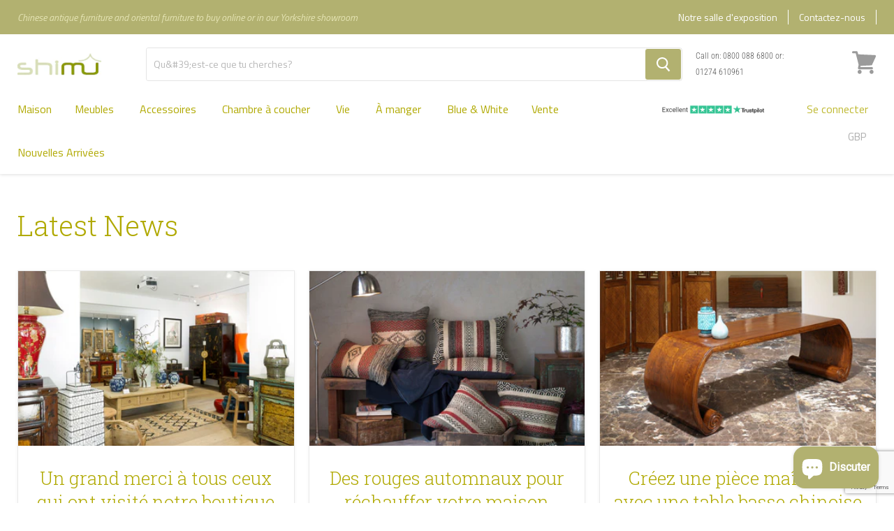

--- FILE ---
content_type: text/html; charset=utf-8
request_url: https://www.shimu.co.uk/fr-fr/blogs/news/tagged/oriental-style
body_size: 31650
content:
<!doctype html>
<!--[if IE]><html class="no-js no-touch ie9" lang="fr"><![endif]-->
<!--[if !IE]><!--><html class="no-js no-touch js" lang="fr"><!--<![endif]-->
  <head>        
    
    <meta charset="utf-8">
    <meta http-equiv="x-ua-compatible" content="IE=edge">
    <meta name="google-site-verification" content="Qd4RhH-tD93rG_cBT3WX1vl0-xbLG5ahnT6pDfk7EIk" />
    <title>Nouvelles


        
 — Tagué « oriental style »
 - Shimu</title>

    
    
  <link rel="shortcut icon" href="//www.shimu.co.uk/cdn/shop/files/shimu_32x32.png?v=1614276174" type="image/png">

    <link rel="dns-prefetch" href="//fonts.googleapis.com">
    
    <link rel="canonical" href="https://www.shimu.co.uk/fr-fr/blogs/news/tagged/oriental-style">
    
    <link rel="stylesheet" type="text/css" href="//www.shimu.co.uk/cdn/shop/t/61/assets/theme.scss.css?v=147296036610526181441752678117">
    <meta name="viewport" content="width=device-width">
    <meta property="og:site_name" content="Shimu">
<meta property="og:url" content="https://www.shimu.co.uk/fr-fr/blogs/news/tagged/oriental-style">
<meta property="og:title" content="Nouvelles">
<meta property="og:type" content="website">
<meta property="og:description" content="Shimu is the UK's leading specialist in Chinese antique and oriental furniture. We offer an unrivalled collection of Chinese antique furniture, as well as exclusive ranges of handcrafted furniture in solid wood and a wide array of oriental lighting, giftware and home accessories.">



  <meta name="twitter:site" content="@shimufurniture">


  <meta name="twitter:card" content="summary">

<meta name="twitter:title" content="Nouvelles">
<meta name="twitter:description" content="Shimu is the UK's leading specialist in Chinese antique and oriental furniture. We offer an unrivalled collection of Chinese antique furniture, as well as exclusive ranges of handcrafted furniture in solid wood and a wide array of oriental lighting, giftware and home accessories.">

    <script>window.performance && window.performance.mark && window.performance.mark('shopify.content_for_header.start');</script><meta name="google-site-verification" content="fehJ4YfTe6YoNIiIwMqETYYYERV--2oddbl3I31nLSQ">
<meta id="shopify-digital-wallet" name="shopify-digital-wallet" content="/520749113/digital_wallets/dialog">
<meta name="shopify-checkout-api-token" content="fac8c2d8100b1ef3e4e82043f06dbf7d">
<meta id="in-context-paypal-metadata" data-shop-id="520749113" data-venmo-supported="false" data-environment="production" data-locale="fr_FR" data-paypal-v4="true" data-currency="EUR">
<link rel="alternate" type="application/atom+xml" title="Feed" href="/fr-fr/blogs/news/tagged/oriental-style.atom" />
<link rel="next" href="/fr-fr/blogs/news/tagged/oriental-style?page=2">
<link rel="alternate" hreflang="x-default" href="https://www.shimu.co.uk/blogs/news/tagged/oriental-style">
<link rel="alternate" hreflang="en" href="https://www.shimu.co.uk/blogs/news/tagged/oriental-style">
<link rel="alternate" hreflang="fr" href="https://www.shimu.co.uk/fr/blogs/news/tagged/oriental-style">
<link rel="alternate" hreflang="fr-FR" href="https://www.shimu.co.uk/fr-fr/blogs/news/tagged/oriental-style">
<link rel="alternate" hreflang="en-FR" href="https://www.shimu.co.uk/en-fr/blogs/news/tagged/oriental-style">
<script async="async" src="/checkouts/internal/preloads.js?locale=fr-FR"></script>
<link rel="preconnect" href="https://shop.app" crossorigin="anonymous">
<script async="async" src="https://shop.app/checkouts/internal/preloads.js?locale=fr-FR&shop_id=520749113" crossorigin="anonymous"></script>
<script id="apple-pay-shop-capabilities" type="application/json">{"shopId":520749113,"countryCode":"GB","currencyCode":"EUR","merchantCapabilities":["supports3DS"],"merchantId":"gid:\/\/shopify\/Shop\/520749113","merchantName":"Shimu","requiredBillingContactFields":["postalAddress","email","phone"],"requiredShippingContactFields":["postalAddress","email","phone"],"shippingType":"shipping","supportedNetworks":["visa","maestro","masterCard","amex","discover","elo"],"total":{"type":"pending","label":"Shimu","amount":"1.00"},"shopifyPaymentsEnabled":true,"supportsSubscriptions":true}</script>
<script id="shopify-features" type="application/json">{"accessToken":"fac8c2d8100b1ef3e4e82043f06dbf7d","betas":["rich-media-storefront-analytics"],"domain":"www.shimu.co.uk","predictiveSearch":true,"shopId":520749113,"locale":"fr"}</script>
<script>var Shopify = Shopify || {};
Shopify.shop = "shimu-furniture.myshopify.com";
Shopify.locale = "fr";
Shopify.currency = {"active":"EUR","rate":"1.176774"};
Shopify.country = "FR";
Shopify.theme = {"name":"Shimu\/main","id":173748224382,"schema_name":null,"schema_version":null,"theme_store_id":null,"role":"main"};
Shopify.theme.handle = "null";
Shopify.theme.style = {"id":null,"handle":null};
Shopify.cdnHost = "www.shimu.co.uk/cdn";
Shopify.routes = Shopify.routes || {};
Shopify.routes.root = "/fr-fr/";</script>
<script type="module">!function(o){(o.Shopify=o.Shopify||{}).modules=!0}(window);</script>
<script>!function(o){function n(){var o=[];function n(){o.push(Array.prototype.slice.apply(arguments))}return n.q=o,n}var t=o.Shopify=o.Shopify||{};t.loadFeatures=n(),t.autoloadFeatures=n()}(window);</script>
<script>
  window.ShopifyPay = window.ShopifyPay || {};
  window.ShopifyPay.apiHost = "shop.app\/pay";
  window.ShopifyPay.redirectState = null;
</script>
<script id="shop-js-analytics" type="application/json">{"pageType":"blog"}</script>
<script defer="defer" async type="module" src="//www.shimu.co.uk/cdn/shopifycloud/shop-js/modules/v2/client.init-shop-cart-sync_XvpUV7qp.fr.esm.js"></script>
<script defer="defer" async type="module" src="//www.shimu.co.uk/cdn/shopifycloud/shop-js/modules/v2/chunk.common_C2xzKNNs.esm.js"></script>
<script type="module">
  await import("//www.shimu.co.uk/cdn/shopifycloud/shop-js/modules/v2/client.init-shop-cart-sync_XvpUV7qp.fr.esm.js");
await import("//www.shimu.co.uk/cdn/shopifycloud/shop-js/modules/v2/chunk.common_C2xzKNNs.esm.js");

  window.Shopify.SignInWithShop?.initShopCartSync?.({"fedCMEnabled":true,"windoidEnabled":true});

</script>
<script>
  window.Shopify = window.Shopify || {};
  if (!window.Shopify.featureAssets) window.Shopify.featureAssets = {};
  window.Shopify.featureAssets['shop-js'] = {"shop-cart-sync":["modules/v2/client.shop-cart-sync_C66VAAYi.fr.esm.js","modules/v2/chunk.common_C2xzKNNs.esm.js"],"init-fed-cm":["modules/v2/client.init-fed-cm_By4eIqYa.fr.esm.js","modules/v2/chunk.common_C2xzKNNs.esm.js"],"shop-button":["modules/v2/client.shop-button_Bz0N9rYp.fr.esm.js","modules/v2/chunk.common_C2xzKNNs.esm.js"],"shop-cash-offers":["modules/v2/client.shop-cash-offers_B90ok608.fr.esm.js","modules/v2/chunk.common_C2xzKNNs.esm.js","modules/v2/chunk.modal_7MqWQJ87.esm.js"],"init-windoid":["modules/v2/client.init-windoid_CdJe_Ee3.fr.esm.js","modules/v2/chunk.common_C2xzKNNs.esm.js"],"shop-toast-manager":["modules/v2/client.shop-toast-manager_kCJHoUCw.fr.esm.js","modules/v2/chunk.common_C2xzKNNs.esm.js"],"init-shop-email-lookup-coordinator":["modules/v2/client.init-shop-email-lookup-coordinator_BPuRLqHy.fr.esm.js","modules/v2/chunk.common_C2xzKNNs.esm.js"],"init-shop-cart-sync":["modules/v2/client.init-shop-cart-sync_XvpUV7qp.fr.esm.js","modules/v2/chunk.common_C2xzKNNs.esm.js"],"avatar":["modules/v2/client.avatar_BTnouDA3.fr.esm.js"],"pay-button":["modules/v2/client.pay-button_CmFhG2BZ.fr.esm.js","modules/v2/chunk.common_C2xzKNNs.esm.js"],"init-customer-accounts":["modules/v2/client.init-customer-accounts_C5-IhKGM.fr.esm.js","modules/v2/client.shop-login-button_DrlPOW6Z.fr.esm.js","modules/v2/chunk.common_C2xzKNNs.esm.js","modules/v2/chunk.modal_7MqWQJ87.esm.js"],"init-shop-for-new-customer-accounts":["modules/v2/client.init-shop-for-new-customer-accounts_Cv1WqR1n.fr.esm.js","modules/v2/client.shop-login-button_DrlPOW6Z.fr.esm.js","modules/v2/chunk.common_C2xzKNNs.esm.js","modules/v2/chunk.modal_7MqWQJ87.esm.js"],"shop-login-button":["modules/v2/client.shop-login-button_DrlPOW6Z.fr.esm.js","modules/v2/chunk.common_C2xzKNNs.esm.js","modules/v2/chunk.modal_7MqWQJ87.esm.js"],"init-customer-accounts-sign-up":["modules/v2/client.init-customer-accounts-sign-up_Dqgdz3C3.fr.esm.js","modules/v2/client.shop-login-button_DrlPOW6Z.fr.esm.js","modules/v2/chunk.common_C2xzKNNs.esm.js","modules/v2/chunk.modal_7MqWQJ87.esm.js"],"shop-follow-button":["modules/v2/client.shop-follow-button_D7RRykwK.fr.esm.js","modules/v2/chunk.common_C2xzKNNs.esm.js","modules/v2/chunk.modal_7MqWQJ87.esm.js"],"checkout-modal":["modules/v2/client.checkout-modal_NILs_SXn.fr.esm.js","modules/v2/chunk.common_C2xzKNNs.esm.js","modules/v2/chunk.modal_7MqWQJ87.esm.js"],"lead-capture":["modules/v2/client.lead-capture_CSmE_fhP.fr.esm.js","modules/v2/chunk.common_C2xzKNNs.esm.js","modules/v2/chunk.modal_7MqWQJ87.esm.js"],"shop-login":["modules/v2/client.shop-login_CKcjyRl_.fr.esm.js","modules/v2/chunk.common_C2xzKNNs.esm.js","modules/v2/chunk.modal_7MqWQJ87.esm.js"],"payment-terms":["modules/v2/client.payment-terms_eoGasybT.fr.esm.js","modules/v2/chunk.common_C2xzKNNs.esm.js","modules/v2/chunk.modal_7MqWQJ87.esm.js"]};
</script>
<script>(function() {
  var isLoaded = false;
  function asyncLoad() {
    if (isLoaded) return;
    isLoaded = true;
    var urls = ["https:\/\/cdn.recovermycart.com\/scripts\/keepcart\/CartJS.min.js?shop=shimu-furniture.myshopify.com\u0026shop=shimu-furniture.myshopify.com","https:\/\/ecommplugins-scripts.trustpilot.com\/v2.1\/js\/header.min.js?settings=eyJrZXkiOiJ1MlB1UFpWb0hpaTF6VFE5IiwicyI6Im5vbmUifQ==\u0026shop=shimu-furniture.myshopify.com","https:\/\/ecommplugins-trustboxsettings.trustpilot.com\/shimu-furniture.myshopify.com.js?settings=1616501991657\u0026shop=shimu-furniture.myshopify.com"];
    for (var i = 0; i < urls.length; i++) {
      var s = document.createElement('script');
      s.type = 'text/javascript';
      s.async = true;
      s.src = urls[i];
      var x = document.getElementsByTagName('script')[0];
      x.parentNode.insertBefore(s, x);
    }
  };
  if(window.attachEvent) {
    window.attachEvent('onload', asyncLoad);
  } else {
    window.addEventListener('load', asyncLoad, false);
  }
})();</script>
<script id="__st">var __st={"a":520749113,"offset":0,"reqid":"e654f9be-bde8-450a-babb-b02084a790d7-1768665498","pageurl":"www.shimu.co.uk\/fr-fr\/blogs\/news\/tagged\/oriental-style","s":"blogs-8407351353","u":"396b92e7f0b3","p":"blog","rtyp":"blog","rid":8407351353};</script>
<script>window.ShopifyPaypalV4VisibilityTracking = true;</script>
<script id="captcha-bootstrap">!function(){'use strict';const t='contact',e='account',n='new_comment',o=[[t,t],['blogs',n],['comments',n],[t,'customer']],c=[[e,'customer_login'],[e,'guest_login'],[e,'recover_customer_password'],[e,'create_customer']],r=t=>t.map((([t,e])=>`form[action*='/${t}']:not([data-nocaptcha='true']) input[name='form_type'][value='${e}']`)).join(','),a=t=>()=>t?[...document.querySelectorAll(t)].map((t=>t.form)):[];function s(){const t=[...o],e=r(t);return a(e)}const i='password',u='form_key',d=['recaptcha-v3-token','g-recaptcha-response','h-captcha-response',i],f=()=>{try{return window.sessionStorage}catch{return}},m='__shopify_v',_=t=>t.elements[u];function p(t,e,n=!1){try{const o=window.sessionStorage,c=JSON.parse(o.getItem(e)),{data:r}=function(t){const{data:e,action:n}=t;return t[m]||n?{data:e,action:n}:{data:t,action:n}}(c);for(const[e,n]of Object.entries(r))t.elements[e]&&(t.elements[e].value=n);n&&o.removeItem(e)}catch(o){console.error('form repopulation failed',{error:o})}}const l='form_type',E='cptcha';function T(t){t.dataset[E]=!0}const w=window,h=w.document,L='Shopify',v='ce_forms',y='captcha';let A=!1;((t,e)=>{const n=(g='f06e6c50-85a8-45c8-87d0-21a2b65856fe',I='https://cdn.shopify.com/shopifycloud/storefront-forms-hcaptcha/ce_storefront_forms_captcha_hcaptcha.v1.5.2.iife.js',D={infoText:'Protégé par hCaptcha',privacyText:'Confidentialité',termsText:'Conditions'},(t,e,n)=>{const o=w[L][v],c=o.bindForm;if(c)return c(t,g,e,D).then(n);var r;o.q.push([[t,g,e,D],n]),r=I,A||(h.body.append(Object.assign(h.createElement('script'),{id:'captcha-provider',async:!0,src:r})),A=!0)});var g,I,D;w[L]=w[L]||{},w[L][v]=w[L][v]||{},w[L][v].q=[],w[L][y]=w[L][y]||{},w[L][y].protect=function(t,e){n(t,void 0,e),T(t)},Object.freeze(w[L][y]),function(t,e,n,w,h,L){const[v,y,A,g]=function(t,e,n){const i=e?o:[],u=t?c:[],d=[...i,...u],f=r(d),m=r(i),_=r(d.filter((([t,e])=>n.includes(e))));return[a(f),a(m),a(_),s()]}(w,h,L),I=t=>{const e=t.target;return e instanceof HTMLFormElement?e:e&&e.form},D=t=>v().includes(t);t.addEventListener('submit',(t=>{const e=I(t);if(!e)return;const n=D(e)&&!e.dataset.hcaptchaBound&&!e.dataset.recaptchaBound,o=_(e),c=g().includes(e)&&(!o||!o.value);(n||c)&&t.preventDefault(),c&&!n&&(function(t){try{if(!f())return;!function(t){const e=f();if(!e)return;const n=_(t);if(!n)return;const o=n.value;o&&e.removeItem(o)}(t);const e=Array.from(Array(32),(()=>Math.random().toString(36)[2])).join('');!function(t,e){_(t)||t.append(Object.assign(document.createElement('input'),{type:'hidden',name:u})),t.elements[u].value=e}(t,e),function(t,e){const n=f();if(!n)return;const o=[...t.querySelectorAll(`input[type='${i}']`)].map((({name:t})=>t)),c=[...d,...o],r={};for(const[a,s]of new FormData(t).entries())c.includes(a)||(r[a]=s);n.setItem(e,JSON.stringify({[m]:1,action:t.action,data:r}))}(t,e)}catch(e){console.error('failed to persist form',e)}}(e),e.submit())}));const S=(t,e)=>{t&&!t.dataset[E]&&(n(t,e.some((e=>e===t))),T(t))};for(const o of['focusin','change'])t.addEventListener(o,(t=>{const e=I(t);D(e)&&S(e,y())}));const B=e.get('form_key'),M=e.get(l),P=B&&M;t.addEventListener('DOMContentLoaded',(()=>{const t=y();if(P)for(const e of t)e.elements[l].value===M&&p(e,B);[...new Set([...A(),...v().filter((t=>'true'===t.dataset.shopifyCaptcha))])].forEach((e=>S(e,t)))}))}(h,new URLSearchParams(w.location.search),n,t,e,['guest_login'])})(!0,!0)}();</script>
<script integrity="sha256-4kQ18oKyAcykRKYeNunJcIwy7WH5gtpwJnB7kiuLZ1E=" data-source-attribution="shopify.loadfeatures" defer="defer" src="//www.shimu.co.uk/cdn/shopifycloud/storefront/assets/storefront/load_feature-a0a9edcb.js" crossorigin="anonymous"></script>
<script crossorigin="anonymous" defer="defer" src="//www.shimu.co.uk/cdn/shopifycloud/storefront/assets/shopify_pay/storefront-65b4c6d7.js?v=20250812"></script>
<script data-source-attribution="shopify.dynamic_checkout.dynamic.init">var Shopify=Shopify||{};Shopify.PaymentButton=Shopify.PaymentButton||{isStorefrontPortableWallets:!0,init:function(){window.Shopify.PaymentButton.init=function(){};var t=document.createElement("script");t.src="https://www.shimu.co.uk/cdn/shopifycloud/portable-wallets/latest/portable-wallets.fr.js",t.type="module",document.head.appendChild(t)}};
</script>
<script data-source-attribution="shopify.dynamic_checkout.buyer_consent">
  function portableWalletsHideBuyerConsent(e){var t=document.getElementById("shopify-buyer-consent"),n=document.getElementById("shopify-subscription-policy-button");t&&n&&(t.classList.add("hidden"),t.setAttribute("aria-hidden","true"),n.removeEventListener("click",e))}function portableWalletsShowBuyerConsent(e){var t=document.getElementById("shopify-buyer-consent"),n=document.getElementById("shopify-subscription-policy-button");t&&n&&(t.classList.remove("hidden"),t.removeAttribute("aria-hidden"),n.addEventListener("click",e))}window.Shopify?.PaymentButton&&(window.Shopify.PaymentButton.hideBuyerConsent=portableWalletsHideBuyerConsent,window.Shopify.PaymentButton.showBuyerConsent=portableWalletsShowBuyerConsent);
</script>
<script data-source-attribution="shopify.dynamic_checkout.cart.bootstrap">document.addEventListener("DOMContentLoaded",(function(){function t(){return document.querySelector("shopify-accelerated-checkout-cart, shopify-accelerated-checkout")}if(t())Shopify.PaymentButton.init();else{new MutationObserver((function(e,n){t()&&(Shopify.PaymentButton.init(),n.disconnect())})).observe(document.body,{childList:!0,subtree:!0})}}));
</script>
<script id='scb4127' type='text/javascript' async='' src='https://www.shimu.co.uk/cdn/shopifycloud/privacy-banner/storefront-banner.js'></script><link id="shopify-accelerated-checkout-styles" rel="stylesheet" media="screen" href="https://www.shimu.co.uk/cdn/shopifycloud/portable-wallets/latest/accelerated-checkout-backwards-compat.css" crossorigin="anonymous">
<style id="shopify-accelerated-checkout-cart">
        #shopify-buyer-consent {
  margin-top: 1em;
  display: inline-block;
  width: 100%;
}

#shopify-buyer-consent.hidden {
  display: none;
}

#shopify-subscription-policy-button {
  background: none;
  border: none;
  padding: 0;
  text-decoration: underline;
  font-size: inherit;
  cursor: pointer;
}

#shopify-subscription-policy-button::before {
  box-shadow: none;
}

      </style>

<script>window.performance && window.performance.mark && window.performance.mark('shopify.content_for_header.end');</script>
    <script src="//instant.page/1.2.2" type="module" integrity="sha384-2xV8M5griQmzyiY3CDqh1dn4z3llDVqZDqzjzcY+jCBCk/a5fXJmuZ/40JJAPeoU"></script>    
    <!-- TrustBox script -->
    <script type="text/javascript" src="//widget.trustpilot.com/bootstrap/v5/tp.widget.bootstrap.min.js" async></script>
    <!-- End TrustBox script --> 
    <script type="text/javascript" async="" src="https://static.klaviyo.com/onsite/js/SPEcSY/klaviyo.js"></script>

<div id="shopify-section-filter-menu-settings" class="shopify-section"><style type="text/css">
/*  Filter Menu Color and Image Section CSS */</style>
<link href="//www.shimu.co.uk/cdn/shop/t/61/assets/filter-menu.scss.css?v=19476599653327758421762256307" rel="stylesheet" type="text/css" media="all" />
<script src="//www.shimu.co.uk/cdn/shop/t/61/assets/filter-menu.js?v=181055312902103895121730290192" type="text/javascript"></script>





</div>
   
    
  
  
        <!-- BEGIN app block: shopify://apps/klaviyo-email-marketing-sms/blocks/klaviyo-onsite-embed/2632fe16-c075-4321-a88b-50b567f42507 -->












  <script async src="https://static.klaviyo.com/onsite/js/SPEcSY/klaviyo.js?company_id=SPEcSY"></script>
  <script>!function(){if(!window.klaviyo){window._klOnsite=window._klOnsite||[];try{window.klaviyo=new Proxy({},{get:function(n,i){return"push"===i?function(){var n;(n=window._klOnsite).push.apply(n,arguments)}:function(){for(var n=arguments.length,o=new Array(n),w=0;w<n;w++)o[w]=arguments[w];var t="function"==typeof o[o.length-1]?o.pop():void 0,e=new Promise((function(n){window._klOnsite.push([i].concat(o,[function(i){t&&t(i),n(i)}]))}));return e}}})}catch(n){window.klaviyo=window.klaviyo||[],window.klaviyo.push=function(){var n;(n=window._klOnsite).push.apply(n,arguments)}}}}();</script>

  




  <script>
    window.klaviyoReviewsProductDesignMode = false
  </script>







<!-- END app block --><!-- BEGIN app block: shopify://apps/gsc-instagram-feed/blocks/embed/96970b1b-b770-454f-b16b-51f47e1aa4ed --><script>
  try {
    window.GSC_INSTAFEED_WIDGETS = [{"key":"GSC-eMhDPDOmasBsbOy","popup":{"avatar":true,"caption":true,"username":true,"likeCount":true,"permalink":true,"commentsCount":true,"permalinkText":"View post"},"blocks":[{"id":"heading-WOlStcBiKVcb","type":"heading","align":"center","color":"#000000","value":"Follow us on Instagram","enabled":true,"padding":{"mobile":{},"desktop":{}},"fontWeight":"600","textTransform":"unset","mobileFontSize":"24px","desktopFontSize":"28px"},{"id":"text-qPKhGifAWLjC","type":"text","align":"center","color":"#616161","value":"Join our community for daily inspiration and a closer look at our creations","enabled":true,"padding":{"mobile":{"bottom":"8px"},"desktop":{"bottom":"12px"}},"fontWeight":"400","textTransform":"unset","mobileFontSize":"14px","desktopFontSize":"16px"},{"id":"posts-asglfIPWiEEz","type":"posts","aspect":"1:1","radius":{"value":"12px","enabled":true},"enabled":true,"padding":{"mobile":{},"desktop":{}},"hoverEffects":{"caption":false,"enabled":true,"instLogo":true,"likeCount":true,"commentsCount":true},"videoAutoplay":true,"mediaClickAction":"popup","showMediaTypeIcon":true},{"id":"button-QWTxtPrtvTjp","href":"https://instagram.com/shimufurniture","type":"button","label":"Visit Instagram","width":"content","border":{"size":"2px","color":"#000000","enabled":false},"margin":{"mobile":{"top":"8px","left":"0px","right":"0px","bottom":"0px"},"desktop":{"top":"12px","left":"0px","right":"0px","bottom":"0px"}},"radius":{"value":"12px","enabled":true},"target":"_blank","enabled":true,"padding":{"mobile":{"top":"14px","left":"32px","right":"32px","bottom":"14px"},"desktop":{"top":"16px","left":"48px","right":"48px","bottom":"16px"}},"textColor":"#ffffff","background":{"blur":"0px","color":"#000000","enabled":true},"fontWeight":"600","textTransform":"unset","mobileFontSize":"13px","desktopFontSize":"15px","mobileLetterSpacing":"0","desktopLetterSpacing":"0"}],"enabled":true,"general":{"breakpoint":"768px","mediaFilter":"posts","updateInterval":"day"},"container":{"margin":{"mobile":{"top":"0px","left":"0px","right":"0px","bottom":"0px"},"desktop":{"top":"0px","left":"0px","right":"0px","bottom":"0px"}},"radius":{"value":"0px","enabled":false},"padding":{"mobile":{"top":"48px","left":"16px","right":"16px","bottom":"48px"},"desktop":{"top":"80px","left":"20px","right":"20px","bottom":"80px"}},"background":{"blur":"0px","color":"#ffffff","enabled":true},"containerWidthType":"full","containerWidthValue":"1024px"},"hasGscLogo":true,"mobileLayout":{"grid":{"gap":"4px","rowCount":2,"columnCount":3},"mode":"auto","variant":"carousel","carousel":{"gap":"4px","autoplay":{"speed":3,"enabled":true},"columnCount":2},"autoConfig":{"grid":{"gap":"4px","rowCount":2,"columnCount":3},"variant":"carousel","carousel":{"gap":"4px","autoplay":{"speed":3,"enabled":true},"columnCount":2}}},"desktopLayout":{"grid":{"gap":"12px","rowCount":2,"columnCount":5},"variant":"carousel","carousel":{"gap":"12px","arrows":"always","autoplay":{"speed":3,"enabled":true},"columnCount":5}}},{"key":"GSC-jXzXGWntObueTez","popup":{"avatar":true,"caption":true,"username":true,"likeCount":true,"permalink":true,"commentsCount":true,"permalinkText":"View post"},"blocks":[{"id":"heading-UamAQwrObaOw","type":"heading","align":"center","color":"#b0a900","value":"Follow us on Instagram","enabled":true,"padding":{"mobile":{},"desktop":{}},"fontWeight":"600","textTransform":"unset","mobileFontSize":"24px","desktopFontSize":"28px"},{"id":"text-gPQBZBPllJze","type":"text","align":"center","color":"#4d4d4d","value":"Join our community for regular updates and inspiration","enabled":true,"padding":{"mobile":{"bottom":"8px"},"desktop":{"bottom":"12px"}},"fontWeight":"400","textTransform":"unset","mobileFontSize":"14px","desktopFontSize":"16px"},{"id":"posts-CKjZtPmVThqq","type":"posts","aspect":"1:1","radius":{"value":"12px","enabled":true},"enabled":true,"padding":{"mobile":{},"desktop":{}},"hoverEffects":{"caption":false,"enabled":true,"instLogo":true,"likeCount":true,"commentsCount":true},"videoAutoplay":true,"mediaClickAction":"popup","showMediaTypeIcon":true},{"id":"button-NBtneKBRRpKJ","href":"https://instagram.com/shimufurniture","type":"button","label":"Visit Instagram","width":"content","border":{"size":"2px","color":"#000000","enabled":false},"margin":{"mobile":{"top":"8px","left":"0px","right":"0px","bottom":"0px"},"desktop":{"top":"12px","left":"0px","right":"0px","bottom":"0px"}},"radius":{"value":"6px","enabled":true},"target":"_blank","enabled":true,"padding":{"mobile":{"top":"14px","left":"32px","right":"32px","bottom":"14px"},"desktop":{"top":"16px","left":"48px","right":"48px","bottom":"16px"}},"textColor":"#ffffff","background":{"blur":"0px","color":"rgba(176,169,0,0.9)","enabled":true},"fontWeight":"600","textTransform":"unset","mobileFontSize":"13px","desktopFontSize":"15px","mobileLetterSpacing":"0","desktopLetterSpacing":"0"}],"enabled":true,"general":{"breakpoint":"768px","mediaFilter":"posts","updateInterval":"day"},"container":{"margin":{"mobile":{"top":"0px","left":"0px","right":"0px","bottom":"0px"},"desktop":{"top":"0px","left":"0px","right":"0px","bottom":"0px"}},"radius":{"value":"0px","enabled":false},"padding":{"mobile":{"top":"48px","left":"16px","right":"16px","bottom":"48px"},"desktop":{"top":"80px","left":"20px","right":"20px","bottom":"80px"}},"background":{"blur":"0px","color":"#ffffff","enabled":true},"containerWidthType":"full","containerWidthValue":"1024px"},"hasGscLogo":true,"mobileLayout":{"grid":{"gap":"4px","rowCount":2,"columnCount":3},"mode":"auto","variant":"carousel","carousel":{"gap":"4px","autoplay":{"speed":3,"enabled":true},"columnCount":2},"autoConfig":{"grid":{"gap":"4px","rowCount":2,"columnCount":3},"variant":"carousel","carousel":{"gap":"4px","autoplay":{"speed":3,"enabled":true},"columnCount":2}}},"desktopLayout":{"grid":{"gap":"12px","rowCount":2,"columnCount":5},"variant":"carousel","carousel":{"gap":"12px","arrows":"always","autoplay":{"speed":3,"enabled":true},"columnCount":5}}}]
  } catch (e) {
    console.log(e);
  }
</script>


<!-- END app block --><!-- BEGIN app block: shopify://apps/littledata-google-analytics/blocks/LittledataLayer/1b31262f-d398-44e6-9608-6bd3f88cf851 -->
    <script type="application/javascript">
      try {
        window.LittledataLayer = {"env":"production","ecommerce":{"impressions":[]},"debug":false,"hideBranding":null,"pageType":null,"productClicks":false,"productListLinksHaveImages":null,"productListLinksHavePrices":null,"productPageClicks":null,"referralExclusion":null,"sendNoteAttributes":true,"googleAnalytics4":{"measurementId":"G-ZF1R5NV130"},"featureType":"freeApp"}
                
      } catch {
      }
    </script>
    
        <script async type="text/javascript" src="https://cdn.shopify.com/extensions/019bb2bb-ffd6-7125-9581-8ab36313cb32/littledata-shopify-tracker-70/assets/colibrius-g.js"></script>
    

<!-- END app block --><!-- BEGIN app block: shopify://apps/also-bought/blocks/app-embed-block/b94b27b4-738d-4d92-9e60-43c22d1da3f2 --><script>
    window.codeblackbelt = window.codeblackbelt || {};
    window.codeblackbelt.shop = window.codeblackbelt.shop || 'shimu-furniture.myshopify.com';
    </script><script src="//cdn.codeblackbelt.com/widgets/also-bought/bootstrap.min.js?version=2026011715+0000" async></script>
<!-- END app block --><script src="https://cdn.shopify.com/extensions/0199e776-da15-7f04-8431-019361815ca9/instafeed-app-root-44/assets/gsc-instafeed-widget.js" type="text/javascript" defer="defer"></script>
<script src="https://cdn.shopify.com/extensions/7bc9bb47-adfa-4267-963e-cadee5096caf/inbox-1252/assets/inbox-chat-loader.js" type="text/javascript" defer="defer"></script>
<meta property="og:image" content="https://cdn.shopify.com/s/files/1/0005/2074/9113/files/Bitmaplogo_x200_4e7d52c6-c196-41ff-b505-9bc070c8a428.png?height=628&pad_color=fff&v=1614277089&width=1200" />
<meta property="og:image:secure_url" content="https://cdn.shopify.com/s/files/1/0005/2074/9113/files/Bitmaplogo_x200_4e7d52c6-c196-41ff-b505-9bc070c8a428.png?height=628&pad_color=fff&v=1614277089&width=1200" />
<meta property="og:image:width" content="1200" />
<meta property="og:image:height" content="628" />
<link href="https://monorail-edge.shopifysvc.com" rel="dns-prefetch">
<script>(function(){if ("sendBeacon" in navigator && "performance" in window) {try {var session_token_from_headers = performance.getEntriesByType('navigation')[0].serverTiming.find(x => x.name == '_s').description;} catch {var session_token_from_headers = undefined;}var session_cookie_matches = document.cookie.match(/_shopify_s=([^;]*)/);var session_token_from_cookie = session_cookie_matches && session_cookie_matches.length === 2 ? session_cookie_matches[1] : "";var session_token = session_token_from_headers || session_token_from_cookie || "";function handle_abandonment_event(e) {var entries = performance.getEntries().filter(function(entry) {return /monorail-edge.shopifysvc.com/.test(entry.name);});if (!window.abandonment_tracked && entries.length === 0) {window.abandonment_tracked = true;var currentMs = Date.now();var navigation_start = performance.timing.navigationStart;var payload = {shop_id: 520749113,url: window.location.href,navigation_start,duration: currentMs - navigation_start,session_token,page_type: "blog"};window.navigator.sendBeacon("https://monorail-edge.shopifysvc.com/v1/produce", JSON.stringify({schema_id: "online_store_buyer_site_abandonment/1.1",payload: payload,metadata: {event_created_at_ms: currentMs,event_sent_at_ms: currentMs}}));}}window.addEventListener('pagehide', handle_abandonment_event);}}());</script>
<script id="web-pixels-manager-setup">(function e(e,d,r,n,o){if(void 0===o&&(o={}),!Boolean(null===(a=null===(i=window.Shopify)||void 0===i?void 0:i.analytics)||void 0===a?void 0:a.replayQueue)){var i,a;window.Shopify=window.Shopify||{};var t=window.Shopify;t.analytics=t.analytics||{};var s=t.analytics;s.replayQueue=[],s.publish=function(e,d,r){return s.replayQueue.push([e,d,r]),!0};try{self.performance.mark("wpm:start")}catch(e){}var l=function(){var e={modern:/Edge?\/(1{2}[4-9]|1[2-9]\d|[2-9]\d{2}|\d{4,})\.\d+(\.\d+|)|Firefox\/(1{2}[4-9]|1[2-9]\d|[2-9]\d{2}|\d{4,})\.\d+(\.\d+|)|Chrom(ium|e)\/(9{2}|\d{3,})\.\d+(\.\d+|)|(Maci|X1{2}).+ Version\/(15\.\d+|(1[6-9]|[2-9]\d|\d{3,})\.\d+)([,.]\d+|)( \(\w+\)|)( Mobile\/\w+|) Safari\/|Chrome.+OPR\/(9{2}|\d{3,})\.\d+\.\d+|(CPU[ +]OS|iPhone[ +]OS|CPU[ +]iPhone|CPU IPhone OS|CPU iPad OS)[ +]+(15[._]\d+|(1[6-9]|[2-9]\d|\d{3,})[._]\d+)([._]\d+|)|Android:?[ /-](13[3-9]|1[4-9]\d|[2-9]\d{2}|\d{4,})(\.\d+|)(\.\d+|)|Android.+Firefox\/(13[5-9]|1[4-9]\d|[2-9]\d{2}|\d{4,})\.\d+(\.\d+|)|Android.+Chrom(ium|e)\/(13[3-9]|1[4-9]\d|[2-9]\d{2}|\d{4,})\.\d+(\.\d+|)|SamsungBrowser\/([2-9]\d|\d{3,})\.\d+/,legacy:/Edge?\/(1[6-9]|[2-9]\d|\d{3,})\.\d+(\.\d+|)|Firefox\/(5[4-9]|[6-9]\d|\d{3,})\.\d+(\.\d+|)|Chrom(ium|e)\/(5[1-9]|[6-9]\d|\d{3,})\.\d+(\.\d+|)([\d.]+$|.*Safari\/(?![\d.]+ Edge\/[\d.]+$))|(Maci|X1{2}).+ Version\/(10\.\d+|(1[1-9]|[2-9]\d|\d{3,})\.\d+)([,.]\d+|)( \(\w+\)|)( Mobile\/\w+|) Safari\/|Chrome.+OPR\/(3[89]|[4-9]\d|\d{3,})\.\d+\.\d+|(CPU[ +]OS|iPhone[ +]OS|CPU[ +]iPhone|CPU IPhone OS|CPU iPad OS)[ +]+(10[._]\d+|(1[1-9]|[2-9]\d|\d{3,})[._]\d+)([._]\d+|)|Android:?[ /-](13[3-9]|1[4-9]\d|[2-9]\d{2}|\d{4,})(\.\d+|)(\.\d+|)|Mobile Safari.+OPR\/([89]\d|\d{3,})\.\d+\.\d+|Android.+Firefox\/(13[5-9]|1[4-9]\d|[2-9]\d{2}|\d{4,})\.\d+(\.\d+|)|Android.+Chrom(ium|e)\/(13[3-9]|1[4-9]\d|[2-9]\d{2}|\d{4,})\.\d+(\.\d+|)|Android.+(UC? ?Browser|UCWEB|U3)[ /]?(15\.([5-9]|\d{2,})|(1[6-9]|[2-9]\d|\d{3,})\.\d+)\.\d+|SamsungBrowser\/(5\.\d+|([6-9]|\d{2,})\.\d+)|Android.+MQ{2}Browser\/(14(\.(9|\d{2,})|)|(1[5-9]|[2-9]\d|\d{3,})(\.\d+|))(\.\d+|)|K[Aa][Ii]OS\/(3\.\d+|([4-9]|\d{2,})\.\d+)(\.\d+|)/},d=e.modern,r=e.legacy,n=navigator.userAgent;return n.match(d)?"modern":n.match(r)?"legacy":"unknown"}(),u="modern"===l?"modern":"legacy",c=(null!=n?n:{modern:"",legacy:""})[u],f=function(e){return[e.baseUrl,"/wpm","/b",e.hashVersion,"modern"===e.buildTarget?"m":"l",".js"].join("")}({baseUrl:d,hashVersion:r,buildTarget:u}),m=function(e){var d=e.version,r=e.bundleTarget,n=e.surface,o=e.pageUrl,i=e.monorailEndpoint;return{emit:function(e){var a=e.status,t=e.errorMsg,s=(new Date).getTime(),l=JSON.stringify({metadata:{event_sent_at_ms:s},events:[{schema_id:"web_pixels_manager_load/3.1",payload:{version:d,bundle_target:r,page_url:o,status:a,surface:n,error_msg:t},metadata:{event_created_at_ms:s}}]});if(!i)return console&&console.warn&&console.warn("[Web Pixels Manager] No Monorail endpoint provided, skipping logging."),!1;try{return self.navigator.sendBeacon.bind(self.navigator)(i,l)}catch(e){}var u=new XMLHttpRequest;try{return u.open("POST",i,!0),u.setRequestHeader("Content-Type","text/plain"),u.send(l),!0}catch(e){return console&&console.warn&&console.warn("[Web Pixels Manager] Got an unhandled error while logging to Monorail."),!1}}}}({version:r,bundleTarget:l,surface:e.surface,pageUrl:self.location.href,monorailEndpoint:e.monorailEndpoint});try{o.browserTarget=l,function(e){var d=e.src,r=e.async,n=void 0===r||r,o=e.onload,i=e.onerror,a=e.sri,t=e.scriptDataAttributes,s=void 0===t?{}:t,l=document.createElement("script"),u=document.querySelector("head"),c=document.querySelector("body");if(l.async=n,l.src=d,a&&(l.integrity=a,l.crossOrigin="anonymous"),s)for(var f in s)if(Object.prototype.hasOwnProperty.call(s,f))try{l.dataset[f]=s[f]}catch(e){}if(o&&l.addEventListener("load",o),i&&l.addEventListener("error",i),u)u.appendChild(l);else{if(!c)throw new Error("Did not find a head or body element to append the script");c.appendChild(l)}}({src:f,async:!0,onload:function(){if(!function(){var e,d;return Boolean(null===(d=null===(e=window.Shopify)||void 0===e?void 0:e.analytics)||void 0===d?void 0:d.initialized)}()){var d=window.webPixelsManager.init(e)||void 0;if(d){var r=window.Shopify.analytics;r.replayQueue.forEach((function(e){var r=e[0],n=e[1],o=e[2];d.publishCustomEvent(r,n,o)})),r.replayQueue=[],r.publish=d.publishCustomEvent,r.visitor=d.visitor,r.initialized=!0}}},onerror:function(){return m.emit({status:"failed",errorMsg:"".concat(f," has failed to load")})},sri:function(e){var d=/^sha384-[A-Za-z0-9+/=]+$/;return"string"==typeof e&&d.test(e)}(c)?c:"",scriptDataAttributes:o}),m.emit({status:"loading"})}catch(e){m.emit({status:"failed",errorMsg:(null==e?void 0:e.message)||"Unknown error"})}}})({shopId: 520749113,storefrontBaseUrl: "https://www.shimu.co.uk",extensionsBaseUrl: "https://extensions.shopifycdn.com/cdn/shopifycloud/web-pixels-manager",monorailEndpoint: "https://monorail-edge.shopifysvc.com/unstable/produce_batch",surface: "storefront-renderer",enabledBetaFlags: ["2dca8a86"],webPixelsConfigList: [{"id":"2978644350","configuration":"{\"accountID\":\"SPEcSY\",\"webPixelConfig\":\"eyJlbmFibGVBZGRlZFRvQ2FydEV2ZW50cyI6IHRydWV9\"}","eventPayloadVersion":"v1","runtimeContext":"STRICT","scriptVersion":"524f6c1ee37bacdca7657a665bdca589","type":"APP","apiClientId":123074,"privacyPurposes":["ANALYTICS","MARKETING"],"dataSharingAdjustments":{"protectedCustomerApprovalScopes":["read_customer_address","read_customer_email","read_customer_name","read_customer_personal_data","read_customer_phone"]}},{"id":"2487091582","configuration":"{\"shopId\":\"682b11c5bab232056c5c6ce1\"}","eventPayloadVersion":"v1","runtimeContext":"STRICT","scriptVersion":"c8c5e13caf47936e01e8971ef2e1c59c","type":"APP","apiClientId":205682638849,"privacyPurposes":["ANALYTICS"],"dataSharingAdjustments":{"protectedCustomerApprovalScopes":["read_customer_address","read_customer_email","read_customer_name","read_customer_personal_data","read_customer_phone"]}},{"id":"403439844","configuration":"{\"config\":\"{\\\"google_tag_ids\\\":[\\\"AW-797859944\\\",\\\"GT-NBJ6N5D\\\"],\\\"target_country\\\":\\\"GB\\\",\\\"gtag_events\\\":[{\\\"type\\\":\\\"begin_checkout\\\",\\\"action_label\\\":\\\"AW-797859944\\\/Ji--CLyxjYcBEOjAufwC\\\"},{\\\"type\\\":\\\"search\\\",\\\"action_label\\\":\\\"AW-797859944\\\/vAwACL-xjYcBEOjAufwC\\\"},{\\\"type\\\":\\\"view_item\\\",\\\"action_label\\\":[\\\"AW-797859944\\\/ddPICLaxjYcBEOjAufwC\\\",\\\"MC-NNZN4QXQKQ\\\"]},{\\\"type\\\":\\\"purchase\\\",\\\"action_label\\\":[\\\"AW-797859944\\\/WOZFCLOxjYcBEOjAufwC\\\",\\\"MC-NNZN4QXQKQ\\\"]},{\\\"type\\\":\\\"page_view\\\",\\\"action_label\\\":[\\\"AW-797859944\\\/0G35CLCxjYcBEOjAufwC\\\",\\\"MC-NNZN4QXQKQ\\\"]},{\\\"type\\\":\\\"add_payment_info\\\",\\\"action_label\\\":\\\"AW-797859944\\\/RevrCMKxjYcBEOjAufwC\\\"},{\\\"type\\\":\\\"add_to_cart\\\",\\\"action_label\\\":\\\"AW-797859944\\\/jWNKCLmxjYcBEOjAufwC\\\"}],\\\"enable_monitoring_mode\\\":false}\"}","eventPayloadVersion":"v1","runtimeContext":"OPEN","scriptVersion":"b2a88bafab3e21179ed38636efcd8a93","type":"APP","apiClientId":1780363,"privacyPurposes":[],"dataSharingAdjustments":{"protectedCustomerApprovalScopes":["read_customer_address","read_customer_email","read_customer_name","read_customer_personal_data","read_customer_phone"]}},{"id":"156041444","configuration":"{\"pixel_id\":\"1664375953641311\",\"pixel_type\":\"facebook_pixel\",\"metaapp_system_user_token\":\"-\"}","eventPayloadVersion":"v1","runtimeContext":"OPEN","scriptVersion":"ca16bc87fe92b6042fbaa3acc2fbdaa6","type":"APP","apiClientId":2329312,"privacyPurposes":["ANALYTICS","MARKETING","SALE_OF_DATA"],"dataSharingAdjustments":{"protectedCustomerApprovalScopes":["read_customer_address","read_customer_email","read_customer_name","read_customer_personal_data","read_customer_phone"]}},{"id":"205226366","eventPayloadVersion":"1","runtimeContext":"LAX","scriptVersion":"3","type":"CUSTOM","privacyPurposes":["ANALYTICS","MARKETING"],"name":"google ads"},{"id":"shopify-app-pixel","configuration":"{}","eventPayloadVersion":"v1","runtimeContext":"STRICT","scriptVersion":"0450","apiClientId":"shopify-pixel","type":"APP","privacyPurposes":["ANALYTICS","MARKETING"]},{"id":"shopify-custom-pixel","eventPayloadVersion":"v1","runtimeContext":"LAX","scriptVersion":"0450","apiClientId":"shopify-pixel","type":"CUSTOM","privacyPurposes":["ANALYTICS","MARKETING"]}],isMerchantRequest: false,initData: {"shop":{"name":"Shimu","paymentSettings":{"currencyCode":"GBP"},"myshopifyDomain":"shimu-furniture.myshopify.com","countryCode":"GB","storefrontUrl":"https:\/\/www.shimu.co.uk\/fr-fr"},"customer":null,"cart":null,"checkout":null,"productVariants":[],"purchasingCompany":null},},"https://www.shimu.co.uk/cdn","fcfee988w5aeb613cpc8e4bc33m6693e112",{"modern":"","legacy":""},{"shopId":"520749113","storefrontBaseUrl":"https:\/\/www.shimu.co.uk","extensionBaseUrl":"https:\/\/extensions.shopifycdn.com\/cdn\/shopifycloud\/web-pixels-manager","surface":"storefront-renderer","enabledBetaFlags":"[\"2dca8a86\"]","isMerchantRequest":"false","hashVersion":"fcfee988w5aeb613cpc8e4bc33m6693e112","publish":"custom","events":"[[\"page_viewed\",{}]]"});</script><script>
  window.ShopifyAnalytics = window.ShopifyAnalytics || {};
  window.ShopifyAnalytics.meta = window.ShopifyAnalytics.meta || {};
  window.ShopifyAnalytics.meta.currency = 'EUR';
  var meta = {"page":{"pageType":"blog","resourceType":"blog","resourceId":8407351353,"requestId":"e654f9be-bde8-450a-babb-b02084a790d7-1768665498"}};
  for (var attr in meta) {
    window.ShopifyAnalytics.meta[attr] = meta[attr];
  }
</script>
<script class="analytics">
  (function () {
    var customDocumentWrite = function(content) {
      var jquery = null;

      if (window.jQuery) {
        jquery = window.jQuery;
      } else if (window.Checkout && window.Checkout.$) {
        jquery = window.Checkout.$;
      }

      if (jquery) {
        jquery('body').append(content);
      }
    };

    var hasLoggedConversion = function(token) {
      if (token) {
        return document.cookie.indexOf('loggedConversion=' + token) !== -1;
      }
      return false;
    }

    var setCookieIfConversion = function(token) {
      if (token) {
        var twoMonthsFromNow = new Date(Date.now());
        twoMonthsFromNow.setMonth(twoMonthsFromNow.getMonth() + 2);

        document.cookie = 'loggedConversion=' + token + '; expires=' + twoMonthsFromNow;
      }
    }

    var trekkie = window.ShopifyAnalytics.lib = window.trekkie = window.trekkie || [];
    if (trekkie.integrations) {
      return;
    }
    trekkie.methods = [
      'identify',
      'page',
      'ready',
      'track',
      'trackForm',
      'trackLink'
    ];
    trekkie.factory = function(method) {
      return function() {
        var args = Array.prototype.slice.call(arguments);
        args.unshift(method);
        trekkie.push(args);
        return trekkie;
      };
    };
    for (var i = 0; i < trekkie.methods.length; i++) {
      var key = trekkie.methods[i];
      trekkie[key] = trekkie.factory(key);
    }
    trekkie.load = function(config) {
      trekkie.config = config || {};
      trekkie.config.initialDocumentCookie = document.cookie;
      var first = document.getElementsByTagName('script')[0];
      var script = document.createElement('script');
      script.type = 'text/javascript';
      script.onerror = function(e) {
        var scriptFallback = document.createElement('script');
        scriptFallback.type = 'text/javascript';
        scriptFallback.onerror = function(error) {
                var Monorail = {
      produce: function produce(monorailDomain, schemaId, payload) {
        var currentMs = new Date().getTime();
        var event = {
          schema_id: schemaId,
          payload: payload,
          metadata: {
            event_created_at_ms: currentMs,
            event_sent_at_ms: currentMs
          }
        };
        return Monorail.sendRequest("https://" + monorailDomain + "/v1/produce", JSON.stringify(event));
      },
      sendRequest: function sendRequest(endpointUrl, payload) {
        // Try the sendBeacon API
        if (window && window.navigator && typeof window.navigator.sendBeacon === 'function' && typeof window.Blob === 'function' && !Monorail.isIos12()) {
          var blobData = new window.Blob([payload], {
            type: 'text/plain'
          });

          if (window.navigator.sendBeacon(endpointUrl, blobData)) {
            return true;
          } // sendBeacon was not successful

        } // XHR beacon

        var xhr = new XMLHttpRequest();

        try {
          xhr.open('POST', endpointUrl);
          xhr.setRequestHeader('Content-Type', 'text/plain');
          xhr.send(payload);
        } catch (e) {
          console.log(e);
        }

        return false;
      },
      isIos12: function isIos12() {
        return window.navigator.userAgent.lastIndexOf('iPhone; CPU iPhone OS 12_') !== -1 || window.navigator.userAgent.lastIndexOf('iPad; CPU OS 12_') !== -1;
      }
    };
    Monorail.produce('monorail-edge.shopifysvc.com',
      'trekkie_storefront_load_errors/1.1',
      {shop_id: 520749113,
      theme_id: 173748224382,
      app_name: "storefront",
      context_url: window.location.href,
      source_url: "//www.shimu.co.uk/cdn/s/trekkie.storefront.cd680fe47e6c39ca5d5df5f0a32d569bc48c0f27.min.js"});

        };
        scriptFallback.async = true;
        scriptFallback.src = '//www.shimu.co.uk/cdn/s/trekkie.storefront.cd680fe47e6c39ca5d5df5f0a32d569bc48c0f27.min.js';
        first.parentNode.insertBefore(scriptFallback, first);
      };
      script.async = true;
      script.src = '//www.shimu.co.uk/cdn/s/trekkie.storefront.cd680fe47e6c39ca5d5df5f0a32d569bc48c0f27.min.js';
      first.parentNode.insertBefore(script, first);
    };
    trekkie.load(
      {"Trekkie":{"appName":"storefront","development":false,"defaultAttributes":{"shopId":520749113,"isMerchantRequest":null,"themeId":173748224382,"themeCityHash":"10384326347532790968","contentLanguage":"fr","currency":"EUR","eventMetadataId":"dd8a8893-f3e5-4b3e-864e-6a0897e43031"},"isServerSideCookieWritingEnabled":true,"monorailRegion":"shop_domain","enabledBetaFlags":["65f19447"]},"Session Attribution":{},"S2S":{"facebookCapiEnabled":false,"source":"trekkie-storefront-renderer","apiClientId":580111}}
    );

    var loaded = false;
    trekkie.ready(function() {
      if (loaded) return;
      loaded = true;

      window.ShopifyAnalytics.lib = window.trekkie;

      var originalDocumentWrite = document.write;
      document.write = customDocumentWrite;
      try { window.ShopifyAnalytics.merchantGoogleAnalytics.call(this); } catch(error) {};
      document.write = originalDocumentWrite;

      window.ShopifyAnalytics.lib.page(null,{"pageType":"blog","resourceType":"blog","resourceId":8407351353,"requestId":"e654f9be-bde8-450a-babb-b02084a790d7-1768665498","shopifyEmitted":true});

      var match = window.location.pathname.match(/checkouts\/(.+)\/(thank_you|post_purchase)/)
      var token = match? match[1]: undefined;
      if (!hasLoggedConversion(token)) {
        setCookieIfConversion(token);
        
      }
    });


        var eventsListenerScript = document.createElement('script');
        eventsListenerScript.async = true;
        eventsListenerScript.src = "//www.shimu.co.uk/cdn/shopifycloud/storefront/assets/shop_events_listener-3da45d37.js";
        document.getElementsByTagName('head')[0].appendChild(eventsListenerScript);

})();</script>
  <script>
  if (!window.ga || (window.ga && typeof window.ga !== 'function')) {
    window.ga = function ga() {
      (window.ga.q = window.ga.q || []).push(arguments);
      if (window.Shopify && window.Shopify.analytics && typeof window.Shopify.analytics.publish === 'function') {
        window.Shopify.analytics.publish("ga_stub_called", {}, {sendTo: "google_osp_migration"});
      }
      console.error("Shopify's Google Analytics stub called with:", Array.from(arguments), "\nSee https://help.shopify.com/manual/promoting-marketing/pixels/pixel-migration#google for more information.");
    };
    if (window.Shopify && window.Shopify.analytics && typeof window.Shopify.analytics.publish === 'function') {
      window.Shopify.analytics.publish("ga_stub_initialized", {}, {sendTo: "google_osp_migration"});
    }
  }
</script>
<script
  defer
  src="https://www.shimu.co.uk/cdn/shopifycloud/perf-kit/shopify-perf-kit-3.0.4.min.js"
  data-application="storefront-renderer"
  data-shop-id="520749113"
  data-render-region="gcp-us-east1"
  data-page-type="blog"
  data-theme-instance-id="173748224382"
  data-theme-name=""
  data-theme-version=""
  data-monorail-region="shop_domain"
  data-resource-timing-sampling-rate="10"
  data-shs="true"
  data-shs-beacon="true"
  data-shs-export-with-fetch="true"
  data-shs-logs-sample-rate="1"
  data-shs-beacon-endpoint="https://www.shimu.co.uk/api/collect"
></script>
</head>

  <body class="blog ">


    <div id="shopify-section-static-header" class="shopify-section site-header-wrapper"><script
  type="application/json"
  data-section-id="static-header"
  data-section-type="static-header"
  data-section-data>
  {
    "settings": {
      "sticky_header": true,
      "live_search": {
        "enable": true,
        "enable_images": true,
        "enable_content": false,
        "money_format": "€{{amount_with_comma_separator}}",
        "context": {
          "view_all_results": "Voir tous les résultats",
          "view_all_products": "Voir tous les produits",
          "chevron": "\u003cimg src=\"\/\/www.shimu.co.uk\/cdn\/shop\/t\/61\/assets\/chevron-down.png?v=58524342606231610891730290184\" alt=\"chevron\" \/\u003e\r",
          "content_results": {
            "title": "Pages et publications",
            "no_results": "Aucun résultat."
          },
          "no_results_products": {
            "title": "Aucun produit pour « *terms* ».",
            "message": "Désolé, nous n\u0026#39;avons trouvé aucune correspondance."
          }
        }
      }
    },
    "currency": {
      "enable": true,
      "shop_currency": "GBP",
      "default_currency": "GBP",
      "display_format": "money_format",
      "money_format": "€{{amount_with_comma_separator}}",
      "money_format_no_currency": "€{{amount_with_comma_separator}}",
      "money_format_currency": "€{{amount_with_comma_separator}} EUR"
    }
  }
</script>

<style>
  .announcement-bar {
    color: #ffffff;
    background: #b2b170;
  }
</style>


  
    <div
      class="
        announcement-bar
        
      "
    >
  

  
    <div class="announcement-bar-text">
      Chinese antique furniture and oriental furniture to buy online or in our Yorkshire showroom
      
      <div class="links">
          <a href="/fr-fr/pages/contact-shimu">Contactez-nous</a>
      </div>
      
      <div class="links">
          <a href="/fr-fr/pages/our-showroom-1">Notre salle d'exposition</a>
      </div>
      
    </div>
  

  <div class="announcement-bar-text-mobile">
    
      Chinese antique and oriental furniture to buy online
    
  </div>

  
    </div>
  


<section
  class="site-header"
  data-site-header-main
  data-site-header-sticky>
  <div class="site-header-menu-toggle">
    <a class="site-header-menu-toggle--button" href="#" data-menu-toggle>
      <span class="toggle-icon--bar toggle-icon--bar-top"></span>
      <span class="toggle-icon--bar toggle-icon--bar-middle"></span>
      <span class="toggle-icon--bar toggle-icon--bar-bottom"></span>
      <span class="show-for-sr">Menu</span>
    </a>
  </div>

  <div
    class="
      site-header-main
      
        small-promo-enabled
      
    "
  >
    <div class="site-header-logo">
      <a
        class="site-logo"
        href="/">
        
          
          
          
          
          
          
          <img
            class="site-logo-image"
            src="//www.shimu.co.uk/cdn/shop/files/Bitmaplogo_x200.png?v=1613769414"
            style="max-width: 200px; max-height: 100px;"
            
            alt="">
        
      </a>
    </div>

    


<div class="site-header-search" data-live-search>
  <form
    class="site-header-search-form form-fields-inline"
    action="/search"
    method="get"
    data-live-search-form>
    <input type="hidden" name="type" value="product">
    <div class="form-field no-label">
      <input
        class="form-field-input site-header-search-form-field"
        type="text"
        name="q"
        aria-label="Recherche"
        placeholder="Qu&amp;#39;est-ce que tu cherches?"
        
        autocomplete="off"
        data-live-search-input>
      <button
        class="site-header-takeover-cancel"
        type="button"
        data-live-search-takeover-cancel>
        Annuler
      </button>

      <button
        class="site-header-search-button button-primary"
        type="button"
        aria-label="Recherche"
        data-live-search-submit
      >
        <span class="search-icon search-icon--inactive">
          <svg
  aria-hidden="true"
  focusable="false"
  role="presentation"
  xmlns="http://www.w3.org/2000/svg"
  width="20"
  height="21"
  viewBox="0 0 20 21"
>
  <path fill="currentColor" fill-rule="evenodd" d="M12.514 14.906a8.264 8.264 0 0 1-4.322 1.21C3.668 16.116 0 12.513 0 8.07 0 3.626 3.668.023 8.192.023c4.525 0 8.193 3.603 8.193 8.047 0 2.033-.769 3.89-2.035 5.307l4.999 5.552-1.775 1.597-5.06-5.62zm-4.322-.843c3.37 0 6.102-2.684 6.102-5.993 0-3.31-2.732-5.994-6.102-5.994S2.09 4.76 2.09 8.07c0 3.31 2.732 5.993 6.102 5.993z"/>
</svg>
        </span>
        <span class="search-icon search-icon--active">
          <svg
  aria-hidden="true"
  focusable="false"
  role="presentation"
  width="26"
  height="26"
  viewBox="0 0 26 26"
  xmlns="http://www.w3.org/2000/svg"
>
  <g fill-rule="nonzero" fill="currentColor">
    <path d="M13 26C5.82 26 0 20.18 0 13S5.82 0 13 0s13 5.82 13 13-5.82 13-13 13zm0-3.852a9.148 9.148 0 1 0 0-18.296 9.148 9.148 0 0 0 0 18.296z" opacity=".29"/><path d="M13 26c7.18 0 13-5.82 13-13a1.926 1.926 0 0 0-3.852 0A9.148 9.148 0 0 1 13 22.148 1.926 1.926 0 0 0 13 26z"/>
  </g>
</svg>
        </span>
      </button>
    </div>

    <div class="search-flydown" data-live-search-flydown>
      <div class="search-flydown--placeholder" data-live-search-placeholder>
        <div class="search-flydown--product-items">
          
            <a class="search-flydown--product search-flydown--product" href="#">
              
                <div class="search-flydown--product-image">
                  <svg class="placeholder--image placeholder--content-image" xmlns="http://www.w3.org/2000/svg" viewBox="0 0 525.5 525.5"><path d="M324.5 212.7H203c-1.6 0-2.8 1.3-2.8 2.8V308c0 1.6 1.3 2.8 2.8 2.8h121.6c1.6 0 2.8-1.3 2.8-2.8v-92.5c0-1.6-1.3-2.8-2.9-2.8zm1.1 95.3c0 .6-.5 1.1-1.1 1.1H203c-.6 0-1.1-.5-1.1-1.1v-92.5c0-.6.5-1.1 1.1-1.1h121.6c.6 0 1.1.5 1.1 1.1V308z"/><path d="M210.4 299.5H240v.1s.1 0 .2-.1h75.2v-76.2h-105v76.2zm1.8-7.2l20-20c1.6-1.6 3.8-2.5 6.1-2.5s4.5.9 6.1 2.5l1.5 1.5 16.8 16.8c-12.9 3.3-20.7 6.3-22.8 7.2h-27.7v-5.5zm101.5-10.1c-20.1 1.7-36.7 4.8-49.1 7.9l-16.9-16.9 26.3-26.3c1.6-1.6 3.8-2.5 6.1-2.5s4.5.9 6.1 2.5l27.5 27.5v7.8zm-68.9 15.5c9.7-3.5 33.9-10.9 68.9-13.8v13.8h-68.9zm68.9-72.7v46.8l-26.2-26.2c-1.9-1.9-4.5-3-7.3-3s-5.4 1.1-7.3 3l-26.3 26.3-.9-.9c-1.9-1.9-4.5-3-7.3-3s-5.4 1.1-7.3 3l-18.8 18.8V225h101.4z"/><path d="M232.8 254c4.6 0 8.3-3.7 8.3-8.3s-3.7-8.3-8.3-8.3-8.3 3.7-8.3 8.3 3.7 8.3 8.3 8.3zm0-14.9c3.6 0 6.6 2.9 6.6 6.6s-2.9 6.6-6.6 6.6-6.6-2.9-6.6-6.6 3-6.6 6.6-6.6z"/></svg>
                </div>
              

              <div class="search-flydown--product-text">
                <span class="search-flydown--product-title placeholder--content-text"></span>
                <span class="search-flydown--product-price placeholder--content-text"></span>
              </div>
            </a>
          
            <a class="search-flydown--product search-flydown--product" href="#">
              
                <div class="search-flydown--product-image">
                  <svg class="placeholder--image placeholder--content-image" xmlns="http://www.w3.org/2000/svg" viewBox="0 0 525.5 525.5"><path d="M324.5 212.7H203c-1.6 0-2.8 1.3-2.8 2.8V308c0 1.6 1.3 2.8 2.8 2.8h121.6c1.6 0 2.8-1.3 2.8-2.8v-92.5c0-1.6-1.3-2.8-2.9-2.8zm1.1 95.3c0 .6-.5 1.1-1.1 1.1H203c-.6 0-1.1-.5-1.1-1.1v-92.5c0-.6.5-1.1 1.1-1.1h121.6c.6 0 1.1.5 1.1 1.1V308z"/><path d="M210.4 299.5H240v.1s.1 0 .2-.1h75.2v-76.2h-105v76.2zm1.8-7.2l20-20c1.6-1.6 3.8-2.5 6.1-2.5s4.5.9 6.1 2.5l1.5 1.5 16.8 16.8c-12.9 3.3-20.7 6.3-22.8 7.2h-27.7v-5.5zm101.5-10.1c-20.1 1.7-36.7 4.8-49.1 7.9l-16.9-16.9 26.3-26.3c1.6-1.6 3.8-2.5 6.1-2.5s4.5.9 6.1 2.5l27.5 27.5v7.8zm-68.9 15.5c9.7-3.5 33.9-10.9 68.9-13.8v13.8h-68.9zm68.9-72.7v46.8l-26.2-26.2c-1.9-1.9-4.5-3-7.3-3s-5.4 1.1-7.3 3l-26.3 26.3-.9-.9c-1.9-1.9-4.5-3-7.3-3s-5.4 1.1-7.3 3l-18.8 18.8V225h101.4z"/><path d="M232.8 254c4.6 0 8.3-3.7 8.3-8.3s-3.7-8.3-8.3-8.3-8.3 3.7-8.3 8.3 3.7 8.3 8.3 8.3zm0-14.9c3.6 0 6.6 2.9 6.6 6.6s-2.9 6.6-6.6 6.6-6.6-2.9-6.6-6.6 3-6.6 6.6-6.6z"/></svg>
                </div>
              

              <div class="search-flydown--product-text">
                <span class="search-flydown--product-title placeholder--content-text"></span>
                <span class="search-flydown--product-price placeholder--content-text"></span>
              </div>
            </a>
          
            <a class="search-flydown--product search-flydown--product" href="#">
              
                <div class="search-flydown--product-image">
                  <svg class="placeholder--image placeholder--content-image" xmlns="http://www.w3.org/2000/svg" viewBox="0 0 525.5 525.5"><path d="M324.5 212.7H203c-1.6 0-2.8 1.3-2.8 2.8V308c0 1.6 1.3 2.8 2.8 2.8h121.6c1.6 0 2.8-1.3 2.8-2.8v-92.5c0-1.6-1.3-2.8-2.9-2.8zm1.1 95.3c0 .6-.5 1.1-1.1 1.1H203c-.6 0-1.1-.5-1.1-1.1v-92.5c0-.6.5-1.1 1.1-1.1h121.6c.6 0 1.1.5 1.1 1.1V308z"/><path d="M210.4 299.5H240v.1s.1 0 .2-.1h75.2v-76.2h-105v76.2zm1.8-7.2l20-20c1.6-1.6 3.8-2.5 6.1-2.5s4.5.9 6.1 2.5l1.5 1.5 16.8 16.8c-12.9 3.3-20.7 6.3-22.8 7.2h-27.7v-5.5zm101.5-10.1c-20.1 1.7-36.7 4.8-49.1 7.9l-16.9-16.9 26.3-26.3c1.6-1.6 3.8-2.5 6.1-2.5s4.5.9 6.1 2.5l27.5 27.5v7.8zm-68.9 15.5c9.7-3.5 33.9-10.9 68.9-13.8v13.8h-68.9zm68.9-72.7v46.8l-26.2-26.2c-1.9-1.9-4.5-3-7.3-3s-5.4 1.1-7.3 3l-26.3 26.3-.9-.9c-1.9-1.9-4.5-3-7.3-3s-5.4 1.1-7.3 3l-18.8 18.8V225h101.4z"/><path d="M232.8 254c4.6 0 8.3-3.7 8.3-8.3s-3.7-8.3-8.3-8.3-8.3 3.7-8.3 8.3 3.7 8.3 8.3 8.3zm0-14.9c3.6 0 6.6 2.9 6.6 6.6s-2.9 6.6-6.6 6.6-6.6-2.9-6.6-6.6 3-6.6 6.6-6.6z"/></svg>
                </div>
              

              <div class="search-flydown--product-text">
                <span class="search-flydown--product-title placeholder--content-text"></span>
                <span class="search-flydown--product-price placeholder--content-text"></span>
              </div>
            </a>
          
        </div>
      </div>

      <div class="search-flydown--results " data-live-search-results></div>

      
    </div>
  </form>
</div>


        <div class="small-promo">
      <span class="small-promo-text">
          <h4 class="small-promo-heading">
              Call on: <a href="tel:0800 088 6800">0800 088 6800</a> or: <a href="tel:01274 610961">01274 610961</a>
          </h4>
      </span>

      <span class="small-promo-text-mobile">
          <h4 class="small-promo-heading">
              Call on: 0800 088 6800 or: 01274 610961
          </h4>
      </span>

   
        </div>
  </div>

  <div class="site-header-cart">
    <a class="site-header-cart--button" href="/cart">
      <span
        class="site-header-cart--count "
        data-header-cart-count="">
      </span>

      <svg
  aria-hidden="true"
  focusable="false"
  role="presentation"
  width="28"
  height="26"
  viewBox="0 10 28 26"
  xmlns="http://www.w3.org/2000/svg"
>
  <path fill="#9b9b9b" fill-rule="evenodd" d="M26.15 14.488L6.977 13.59l-.666-2.661C6.159 10.37 5.704 10 5.127 10H1.213C.547 10 0 10.558 0 11.238c0 .68.547 1.238 1.213 1.238h2.974l3.337 13.249-.82 3.465c-.092.371 0 .774.212 1.053.243.31.576.465.94.465H22.72c.667 0 1.214-.558 1.214-1.239 0-.68-.547-1.238-1.214-1.238H9.434l.333-1.423 12.135-.589c.455-.03.85-.31 1.032-.712l4.247-9.286c.181-.34.151-.774-.06-1.144-.212-.34-.577-.589-.97-.589zM22.297 36c-1.256 0-2.275-1.04-2.275-2.321 0-1.282 1.019-2.322 2.275-2.322s2.275 1.04 2.275 2.322c0 1.281-1.02 2.321-2.275 2.321zM10.92 33.679C10.92 34.96 9.9 36 8.646 36 7.39 36 6.37 34.96 6.37 33.679c0-1.282 1.019-2.322 2.275-2.322s2.275 1.04 2.275 2.322z"/>
</svg>
      <span class="show-for-sr">Voir le panier</span>
    </a>
  </div>
</section><div class="site-navigation-wrapper
  
    site-navigation--has-actions
  " data-site-navigation id="site-header-nav">
  <nav
    class="site-navigation"
    aria-label="Navigation sur le bureau"
  >
    


<ul
  class="navmenu  navmenu-depth-1  "
  
  aria-label="Menu principal"
>
  
    
    

    
    

    

    

    
      <li class="navmenu-item navmenu-id-home">
        <a
          class="navmenu-link "
          href="/fr-fr"
        >
          Maison
        </a>
      </li>
    
  
    
    

    
    

    

    

    <li
        class="navmenu-item        navmenu-item-parent        navmenu-id-furniture        navmenu-meganav-item-parent"
        data-navmenu-trigger
        data-navmenu-meganav-trigger
        
      >
        <a
          class="navmenu-link navmenu-link-parent "
          href="/fr-fr/collections/oriental-furniture"
          
            aria-haspopup="true"
            aria-expanded="false"
          
        >
          Meubles

          
            <span class="navmenu-icon navmenu-icon-depth-1">
              

            </span>
          
        </a>

        <div class="navmenu-submenu            navmenu-meganav            navmenu-meganav--desktop" data-navmenu-submenu data-meganav-menu>
            <div class="meganav-inner">
              <div
                class="navmenu-meganav--scroller">
                
                

                <ul class="navmenu  navmenu-depth-2  navmenu-meganav-items">
  
    

    
      
    
  

  
    
    
    <li class="navmenu-item      navmenu-item-parent      navmenu-item-count-5-up      navmenu-id-our-collections      navmenu-meganav-item"  >
  <h2>Browse Furniture</h2>
      
      <span class="navmenu-item-text navmenu-link-parent">
       <a class="meganav-custom-link" href="/fr-fr/collections/oriental-furniture-collections">Nos collections</a>

        
          <span class="navmenu-icon navmenu-icon-depth-2">
            

          </span>
        
      </span>

      


<ul
  class="navmenu  navmenu-depth-3  navmenu-submenu"
  data-navmenu-submenu
  
>
  
    
    

    
    

    

    

    
      <li class="navmenu-item navmenu-id-chinese-antique-furniture">
        <a
          class="navmenu-link "
          href="/fr-fr/collections/chinese-antique-furniture"
        >
          Meubles anciens chinois
        </a>
      </li>
    
  
    
    

    
    

    

    

    
      <li class="navmenu-item navmenu-id-chinese-classical-furniture">
        <a
          class="navmenu-link "
          href="/fr-fr/collections/chinese-classical-furniture"
        >
          Meubles classiques chinois
        </a>
      </li>
    
  
    
    

    
    

    

    

    
      <li class="navmenu-item navmenu-id-shanxi-painted-furniture">
        <a
          class="navmenu-link "
          href="/fr-fr/collections/shanxi-painted-furniture"
        >
          Meubles peints du Shanxi
        </a>
      </li>
    
  
    
    

    
    

    

    

    
      <li class="navmenu-item navmenu-id-farmhouse-elm-furniture">
        <a
          class="navmenu-link "
          href="/fr-fr/collections/farmhouse-elm-furniture"
        >
          Farmhouse Elm Furniture
        </a>
      </li>
    
  
    
    

    
    

    

    

    
      <li class="navmenu-item navmenu-id-chinese-country-furniture">
        <a
          class="navmenu-link "
          href="/fr-fr/collections/chinese-country-furniture"
        >
          Meubles de campagne chinois
        </a>
      </li>
    
  
    
    

    
    

    

    

    
      <li class="navmenu-item navmenu-id-chocolate-country-furniture">
        <a
          class="navmenu-link "
          href="/fr-fr/collections/chocolate-country-furniture"
        >
          Meubles de campagne chocolat
        </a>
      </li>
    
  
    
    

    
    

    

    

    
      <li class="navmenu-item navmenu-id-beijing-blue-collection">
        <a
          class="navmenu-link "
          href="/fr-fr/collections/beijing-blue-collection"
        >
          Collection Bleu de Pékin
        </a>
      </li>
    
  
    
    

    
    

    

    

    
      <li class="navmenu-item navmenu-id-china-seasons-collection">
        <a
          class="navmenu-link "
          href="/fr-fr/collections/china-seasons"
        >
          Collection Saisons de Chine
        </a>
      </li>
    
  
    
    

    
    

    

    

    
      <li class="navmenu-item navmenu-id-contemporary-asian-range">
        <a
          class="navmenu-link "
          href="/fr-fr/collections/contemporary-asian-furniture"
        >
          Gamme asiatique contemporaine
        </a>
      </li>
    
  
    
    

    
    

    

    

    
      <li class="navmenu-item navmenu-id-kayu-reclaimed-furniture">
        <a
          class="navmenu-link "
          href="/fr-fr/collections/kayu-reclaimed-wood-collection"
        >
          Meubles récupérés Kayu
        </a>
      </li>
    
  
</ul>

  
    
    
    <li class="navmenu-item      navmenu-item-parent      navmenu-item-count-0      navmenu-id-beds-daybeds      navmenu-meganav-item"  >
  <h2>Browse Furniture</h2>
      
      <span class="navmenu-item-text navmenu-link-parent">
       <a class="meganav-custom-link" href="/fr-fr/collections/chinese-beds-daybeds">Lits et méridiennes</a>

        
          <span class="navmenu-icon navmenu-icon-depth-2">
            

          </span>
        
      </span>

      


<ul
  class="navmenu  navmenu-depth-3  navmenu-submenu"
  data-navmenu-submenu
  
>
  
</ul>

  
    
    
    <li class="navmenu-item      navmenu-item-parent      navmenu-item-count-0      navmenu-id-bedside-units      navmenu-meganav-item"  >
  <h2>Browse Furniture</h2>
      
      <span class="navmenu-item-text navmenu-link-parent">
       <a class="meganav-custom-link" href="/fr-fr/collections/oriental-bedside-tables">Unités de chevet</a>

        
          <span class="navmenu-icon navmenu-icon-depth-2">
            

          </span>
        
      </span>

      


<ul
  class="navmenu  navmenu-depth-3  navmenu-submenu"
  data-navmenu-submenu
  
>
  
</ul>

  
    
    
    <li class="navmenu-item      navmenu-item-parent      navmenu-item-count-0      navmenu-id-bookshelves      navmenu-meganav-item"  >
  <h2>Browse Furniture</h2>
      
      <span class="navmenu-item-text navmenu-link-parent">
       <a class="meganav-custom-link" href="/fr-fr/collections/chinese-bookshelves">Bibliothèques</a>

        
          <span class="navmenu-icon navmenu-icon-depth-2">
            

          </span>
        
      </span>

      


<ul
  class="navmenu  navmenu-depth-3  navmenu-submenu"
  data-navmenu-submenu
  
>
  
</ul>

  
    
    
    <li class="navmenu-item      navmenu-item-parent      navmenu-item-count-0      navmenu-id-chests-of-drawers      navmenu-meganav-item"  >
  <h2>Browse Furniture</h2>
      
      <span class="navmenu-item-text navmenu-link-parent">
       <a class="meganav-custom-link" href="/fr-fr/collections/chinese-chests-of-drawers">Commodes à tiroirs</a>

        
          <span class="navmenu-icon navmenu-icon-depth-2">
            

          </span>
        
      </span>

      


<ul
  class="navmenu  navmenu-depth-3  navmenu-submenu"
  data-navmenu-submenu
  
>
  
</ul>

  
    
    
    <li class="navmenu-item      navmenu-item-parent      navmenu-item-count-0      navmenu-id-coffee-tables      navmenu-meganav-item"  >
  <h2>Browse Furniture</h2>
      
      <span class="navmenu-item-text navmenu-link-parent">
       <a class="meganav-custom-link" href="/fr-fr/collections/oriental-coffee-tables">Table à café</a>

        
          <span class="navmenu-icon navmenu-icon-depth-2">
            

          </span>
        
      </span>

      


<ul
  class="navmenu  navmenu-depth-3  navmenu-submenu"
  data-navmenu-submenu
  
>
  
</ul>

  
    
    
    <li class="navmenu-item      navmenu-item-parent      navmenu-item-count-0      navmenu-id-console-altar-tables      navmenu-meganav-item"  >
  <h2>Browse Furniture</h2>
      
      <span class="navmenu-item-text navmenu-link-parent">
       <a class="meganav-custom-link" href="/fr-fr/collections/chinese-console-tables">Consoles et tables d'autel</a>

        
          <span class="navmenu-icon navmenu-icon-depth-2">
            

          </span>
        
      </span>

      


<ul
  class="navmenu  navmenu-depth-3  navmenu-submenu"
  data-navmenu-submenu
  
>
  
</ul>

  
    
    
    <li class="navmenu-item      navmenu-item-parent      navmenu-item-count-0      navmenu-id-dining-tables-chairs      navmenu-meganav-item"  >
  <h2>Browse Furniture</h2>
      
      <span class="navmenu-item-text navmenu-link-parent">
       <a class="meganav-custom-link" href="/fr-fr/collections/chinese-dining-tables-chairs">Tables et chaises de salle à manger</a>

        
          <span class="navmenu-icon navmenu-icon-depth-2">
            

          </span>
        
      </span>

      


<ul
  class="navmenu  navmenu-depth-3  navmenu-submenu"
  data-navmenu-submenu
  
>
  
</ul>

  
    
    
    <li class="navmenu-item      navmenu-item-parent      navmenu-item-count-0      navmenu-id-display-cabinets      navmenu-meganav-item"  >
  <h2>Browse Furniture</h2>
      
      <span class="navmenu-item-text navmenu-link-parent">
       <a class="meganav-custom-link" href="/fr-fr/collections/chinese-display-cabinets">Vitrines</a>

        
          <span class="navmenu-icon navmenu-icon-depth-2">
            

          </span>
        
      </span>

      


<ul
  class="navmenu  navmenu-depth-3  navmenu-submenu"
  data-navmenu-submenu
  
>
  
</ul>

  
    
    
    <li class="navmenu-item      navmenu-item-parent      navmenu-item-count-0      navmenu-id-dressing-tables      navmenu-meganav-item"  >
  <h2>Browse Furniture</h2>
      
      <span class="navmenu-item-text navmenu-link-parent">
       <a class="meganav-custom-link" href="/fr-fr/collections/oriental-dressing-tables">Coiffeuses</a>

        
          <span class="navmenu-icon navmenu-icon-depth-2">
            

          </span>
        
      </span>

      


<ul
  class="navmenu  navmenu-depth-3  navmenu-submenu"
  data-navmenu-submenu
  
>
  
</ul>

  
    
    
    <li class="navmenu-item      navmenu-item-parent      navmenu-item-count-0      navmenu-id-home-office      navmenu-meganav-item"  >
  <h2>Browse Furniture</h2>
      
      <span class="navmenu-item-text navmenu-link-parent">
       <a class="meganav-custom-link" href="/fr-fr/collections/oriental-home-office-furniture">Bureau à domicile</a>

        
          <span class="navmenu-icon navmenu-icon-depth-2">
            

          </span>
        
      </span>

      


<ul
  class="navmenu  navmenu-depth-3  navmenu-submenu"
  data-navmenu-submenu
  
>
  
</ul>

  
    
    
    <li class="navmenu-item      navmenu-item-parent      navmenu-item-count-0      navmenu-id-media-cd-storage      navmenu-meganav-item"  >
  <h2>Browse Furniture</h2>
      
      <span class="navmenu-item-text navmenu-link-parent">
       <a class="meganav-custom-link" href="/fr-fr/collections/oriental-media-cabinets">Stockage multimédia et CD</a>

        
          <span class="navmenu-icon navmenu-icon-depth-2">
            

          </span>
        
      </span>

      


<ul
  class="navmenu  navmenu-depth-3  navmenu-submenu"
  data-navmenu-submenu
  
>
  
</ul>

  
    
    
    <li class="navmenu-item      navmenu-item-parent      navmenu-item-count-0      navmenu-id-occasional-chairs      navmenu-meganav-item"  >
  <h2>Browse Furniture</h2>
      
      <span class="navmenu-item-text navmenu-link-parent">
       <a class="meganav-custom-link" href="/fr-fr/collections/oriental-occasional-chairs">Chaises d'appoint</a>

        
          <span class="navmenu-icon navmenu-icon-depth-2">
            

          </span>
        
      </span>

      


<ul
  class="navmenu  navmenu-depth-3  navmenu-submenu"
  data-navmenu-submenu
  
>
  
</ul>

  
    
    
    <li class="navmenu-item      navmenu-item-parent      navmenu-item-count-0      navmenu-id-screens-panels      navmenu-meganav-item"  >
  <h2>Browse Furniture</h2>
      
      <span class="navmenu-item-text navmenu-link-parent">
       <a class="meganav-custom-link" href="/fr-fr/collections/oriental-screens-panels">Écrans et panneaux</a>

        
          <span class="navmenu-icon navmenu-icon-depth-2">
            

          </span>
        
      </span>

      


<ul
  class="navmenu  navmenu-depth-3  navmenu-submenu"
  data-navmenu-submenu
  
>
  
</ul>

  
    
    
    <li class="navmenu-item      navmenu-item-parent      navmenu-item-count-0      navmenu-id-side-tables      navmenu-meganav-item"  >
  <h2>Browse Furniture</h2>
      
      <span class="navmenu-item-text navmenu-link-parent">
       <a class="meganav-custom-link" href="/fr-fr/collections/oriental-side-tables">Tables d'appoint</a>

        
          <span class="navmenu-icon navmenu-icon-depth-2">
            

          </span>
        
      </span>

      


<ul
  class="navmenu  navmenu-depth-3  navmenu-submenu"
  data-navmenu-submenu
  
>
  
</ul>

  
    
    
    <li class="navmenu-item      navmenu-item-parent      navmenu-item-count-0      navmenu-id-sideboards      navmenu-meganav-item"  >
  <h2>Browse Furniture</h2>
      
      <span class="navmenu-item-text navmenu-link-parent">
       <a class="meganav-custom-link" href="/fr-fr/collections/chinese-sideboards">Buffets</a>

        
          <span class="navmenu-icon navmenu-icon-depth-2">
            

          </span>
        
      </span>

      


<ul
  class="navmenu  navmenu-depth-3  navmenu-submenu"
  data-navmenu-submenu
  
>
  
</ul>

  
    
    
    <li class="navmenu-item      navmenu-item-parent      navmenu-item-count-0      navmenu-id-stools-benches      navmenu-meganav-item"  >
  <h2>Browse Furniture</h2>
      
      <span class="navmenu-item-text navmenu-link-parent">
       <a class="meganav-custom-link" href="/fr-fr/collections/chinese-stools-benches">Tabourets et bancs</a>

        
          <span class="navmenu-icon navmenu-icon-depth-2">
            

          </span>
        
      </span>

      


<ul
  class="navmenu  navmenu-depth-3  navmenu-submenu"
  data-navmenu-submenu
  
>
  
</ul>

  
    
    
    <li class="navmenu-item      navmenu-item-parent      navmenu-item-count-0      navmenu-id-storage-cabinets      navmenu-meganav-item"  >
  <h2>Browse Furniture</h2>
      
      <span class="navmenu-item-text navmenu-link-parent">
       <a class="meganav-custom-link" href="/fr-fr/collections/oriental-cabinets">Armoires de rangement</a>

        
          <span class="navmenu-icon navmenu-icon-depth-2">
            

          </span>
        
      </span>

      


<ul
  class="navmenu  navmenu-depth-3  navmenu-submenu"
  data-navmenu-submenu
  
>
  
</ul>

  
    
    
    <li class="navmenu-item      navmenu-item-parent      navmenu-item-count-0      navmenu-id-television-units      navmenu-meganav-item"  >
  <h2>Browse Furniture</h2>
      
      <span class="navmenu-item-text navmenu-link-parent">
       <a class="meganav-custom-link" href="/fr-fr/collections/oriental-tv-cabinets">Unités de télévision</a>

        
          <span class="navmenu-icon navmenu-icon-depth-2">
            

          </span>
        
      </span>

      


<ul
  class="navmenu  navmenu-depth-3  navmenu-submenu"
  data-navmenu-submenu
  
>
  
</ul>

  
    
    
    <li class="navmenu-item      navmenu-item-parent      navmenu-item-count-0      navmenu-id-trunks-chests      navmenu-meganav-item"  >
  <h2>Browse Furniture</h2>
      
      <span class="navmenu-item-text navmenu-link-parent">
       <a class="meganav-custom-link" href="/fr-fr/collections/chinese-trunks-chests">Malles et coffres</a>

        
          <span class="navmenu-icon navmenu-icon-depth-2">
            

          </span>
        
      </span>

      


<ul
  class="navmenu  navmenu-depth-3  navmenu-submenu"
  data-navmenu-submenu
  
>
  
</ul>

  
    
    
    <li class="navmenu-item      navmenu-item-parent      navmenu-item-count-0      navmenu-id-wardrobes-armoires      navmenu-meganav-item"  >
  <h2>Browse Furniture</h2>
      
      <span class="navmenu-item-text navmenu-link-parent">
       <a class="meganav-custom-link" href="/fr-fr/collections/oriental-wardrobes-armoires">Penderies et armoires</a>

        
          <span class="navmenu-icon navmenu-icon-depth-2">
            

          </span>
        
      </span>

      


<ul
  class="navmenu  navmenu-depth-3  navmenu-submenu"
  data-navmenu-submenu
  
>
  
</ul>

  
</ul>

              </div>
            </div>
          </div>
        
      </li>
    
  
    
    

    
    

    

    

    <li
        class="navmenu-item        navmenu-item-parent        navmenu-id-accessories        "
        data-navmenu-trigger
        
        
      >
        <a
          class="navmenu-link navmenu-link-parent "
          href="/fr-fr/collections/accessories"
          
            aria-haspopup="true"
            aria-expanded="false"
          
        >
          Accessoires

          
            <span class="navmenu-icon navmenu-icon-depth-1">
              

            </span>
          
        </a>

        
          


<ul
  class="navmenu  navmenu-depth-2  navmenu-submenu"
  data-navmenu-submenu
  aria-label="Accessoires"
>
  
    
    

    
    

    

    

    
      <li class="navmenu-item navmenu-id-chinese-antiques">
        <a
          class="navmenu-link "
          href="/fr-fr/collections/chinese-antique-accessories"
        >
          Antiquités chinoises
        </a>
      </li>
    
  
    
    

    
    

    

    

    
      <li class="navmenu-item navmenu-id-lamps-and-lanterns">
        <a
          class="navmenu-link "
          href="/fr-fr/collections/oriental-lighting"
        >
          Lampes et lanternes
        </a>
      </li>
    
  
    
    

    
    

    

    

    
      <li class="navmenu-item navmenu-id-mirrors">
        <a
          class="navmenu-link "
          href="/fr-fr/collections/oriental-mirrors"
        >
          Miroirs
        </a>
      </li>
    
  
    
    

    
    

    

    

    <li
        class="navmenu-item        navmenu-item-parent        navmenu-id-nkuku-ethical-homewares        "
        data-navmenu-trigger
        
        
      >
        <a
          class="navmenu-link navmenu-link-parent "
          href="/fr-fr/collections/nkuku-ethical-homewares"
          
            aria-haspopup="true"
            aria-expanded="false"
          
        >
          Articles ménagers éthiques Nkuku

          
            <span class="navmenu-icon navmenu-icon-depth-2">
              

            </span>
          
        </a>

        
          


<ul
  class="navmenu  navmenu-depth-3  navmenu-submenu"
  data-navmenu-submenu
  aria-label="Articles ménagers éthiques Nkuku"
>
  
    
    

    
    

    

    

    
      <li class="navmenu-item navmenu-id-lighting-lanterns">
        <a
          class="navmenu-link "
          href="/fr-fr/collections/nkuku-lighting"
        >
          Éclairage et lanternes
        </a>
      </li>
    
  
    
    

    
    

    

    

    
      <li class="navmenu-item navmenu-id-photo-frames">
        <a
          class="navmenu-link "
          href="/fr-fr/collections/nkuku-photo-frames"
        >
          Cadres photo
        </a>
      </li>
    
  
    
    

    
    

    

    

    
      <li class="navmenu-item navmenu-id-pots-and-vases">
        <a
          class="navmenu-link "
          href="/fr-fr/collections/nkuku-pots-vases"
        >
          Pots et vases
        </a>
      </li>
    
  
    
    

    
    

    

    

    
      <li class="navmenu-item navmenu-id-boxes-and-baskets">
        <a
          class="navmenu-link "
          href="/fr-fr/collections/nkuku-boxes-bags-baskets"
        >
          Boîtes et paniers
        </a>
      </li>
    
  
    
    

    
    

    

    

    
      <li class="navmenu-item navmenu-id-cushions-and-throws">
        <a
          class="navmenu-link "
          href="/fr-fr/collections/nkuku-cushions-throws"
        >
          Coussins et plaids
        </a>
      </li>
    
  
    
    

    
    

    

    

    
      <li class="navmenu-item navmenu-id-jute-and-hemp-rugs">
        <a
          class="navmenu-link "
          href="/fr-fr/collections/nkuku-rugs"
        >
          Tapis en jute et chanvre
        </a>
      </li>
    
  
    
    

    
    

    

    

    
      <li class="navmenu-item navmenu-id-journals-and-albums">
        <a
          class="navmenu-link "
          href="/fr-fr/collections/nkuku-journals-albums"
        >
          Journaux et albums
        </a>
      </li>
    
  
    
    

    
    

    

    

    
      <li class="navmenu-item navmenu-id-kitchen-tableware">
        <a
          class="navmenu-link "
          href="/fr-fr/collections/nkuku-kitchen-tableware"
        >
          Cuisine &amp; Vaisselle
        </a>
      </li>
    
  
    
    

    
    

    

    

    
      <li class="navmenu-item navmenu-id-wooden-games">
        <a
          class="navmenu-link "
          href="/fr-fr/collections/wooden-games"
        >
          Jeux en bois
        </a>
      </li>
    
  
    
    

    
    

    

    

    
      <li class="navmenu-item navmenu-id-gifts-and-jewellery">
        <a
          class="navmenu-link "
          href="/fr-fr/collections/nkuku-gifts-and-jewellery"
        >
          Cadeaux et bijoux
        </a>
      </li>
    
  
</ul>

        
      </li>
    
  
    
    

    
    

    

    

    
      <li class="navmenu-item navmenu-id-boxes-bowls-baskets">
        <a
          class="navmenu-link "
          href="/fr-fr/collections/oriental-boxes-bowls-baskets"
        >
          Boîtes, bols et paniers
        </a>
      </li>
    
  
    
    

    
    

    

    

    
      <li class="navmenu-item navmenu-id-gifts-and-ornaments">
        <a
          class="navmenu-link "
          href="/fr-fr/collections/oriental-gifts-and-ornaments"
        >
          Cadeaux et ornements
        </a>
      </li>
    
  
    
    

    
    

    

    

    
      <li class="navmenu-item navmenu-id-candles-and-diffusers">
        <a
          class="navmenu-link "
          href="/fr-fr/collections/oriental-candles-and-diffusers"
        >
          Bougies et Diffuseurs
        </a>
      </li>
    
  
    
    

    
    

    

    

    
      <li class="navmenu-item navmenu-id-ceramics-stoneware">
        <a
          class="navmenu-link "
          href="/fr-fr/collections/oriental-ceramics-and-stoneware"
        >
          Céramique et Grès
        </a>
      </li>
    
  
    
    

    
    

    

    

    
      <li class="navmenu-item navmenu-id-tableware-kitchenware">
        <a
          class="navmenu-link "
          href="/fr-fr/collections/chinese-crockery-tableware"
        >
          Vaisselle et ustensiles de cuisine
        </a>
      </li>
    
  
    
    

    
    

    

    

    
      <li class="navmenu-item navmenu-id-buddhas">
        <a
          class="navmenu-link "
          href="/fr-fr/collections/oriental-buddha-statues"
        >
          Bouddhas
        </a>
      </li>
    
  
    
    

    
    

    

    

    
      <li class="navmenu-item navmenu-id-bronzes">
        <a
          class="navmenu-link "
          href="/fr-fr/collections/chinese-bronze-ornaments"
        >
          Bronzes
        </a>
      </li>
    
  
    
    

    
    

    

    

    
      <li class="navmenu-item navmenu-id-cushions-throws">
        <a
          class="navmenu-link "
          href="/fr-fr/collections/oriental-cushions-and-throws"
        >
          Coussins et plaids
        </a>
      </li>
    
  
    
    

    
    

    

    

    
      <li class="navmenu-item navmenu-id-rugs">
        <a
          class="navmenu-link "
          href="/fr-fr/collections/oriental-rugs"
        >
          Tapis
        </a>
      </li>
    
  
    
    

    
    

    

    

    
      <li class="navmenu-item navmenu-id-prints-photos-wall-art">
        <a
          class="navmenu-link "
          href="/fr-fr/collections/chinese-artwork"
        >
          Impressions, photos et décoration murale
        </a>
      </li>
    
  
</ul>

        
      </li>
    
  
    
    

    
    

    

    

    <li
        class="navmenu-item        navmenu-item-parent        navmenu-id-bedroom        "
        data-navmenu-trigger
        
        
      >
        <a
          class="navmenu-link navmenu-link-parent "
          href="/fr-fr/collections/oriental-bedroom-furniture"
          
            aria-haspopup="true"
            aria-expanded="false"
          
        >
          Chambre à coucher

          
            <span class="navmenu-icon navmenu-icon-depth-1">
              

            </span>
          
        </a>

        
          


<ul
  class="navmenu  navmenu-depth-2  navmenu-submenu"
  data-navmenu-submenu
  aria-label="Chambre à coucher"
>
  
    
    

    
    

    

    

    
      <li class="navmenu-item navmenu-id-beds-daybeds">
        <a
          class="navmenu-link "
          href="/fr-fr/collections/chinese-beds-daybeds"
        >
          Lits et méridiennes
        </a>
      </li>
    
  
    
    

    
    

    

    

    
      <li class="navmenu-item navmenu-id-bedside-units">
        <a
          class="navmenu-link "
          href="/fr-fr/collections/oriental-bedside-tables"
        >
          Unités de chevet
        </a>
      </li>
    
  
    
    

    
    

    

    

    
      <li class="navmenu-item navmenu-id-chests-of-drawers">
        <a
          class="navmenu-link "
          href="/fr-fr/collections/chinese-chests-of-drawers"
        >
          Commodes à tiroirs
        </a>
      </li>
    
  
    
    

    
    

    

    

    
      <li class="navmenu-item navmenu-id-dressing-tables">
        <a
          class="navmenu-link "
          href="/fr-fr/collections/oriental-dressing-tables"
        >
          Coiffeuses
        </a>
      </li>
    
  
    
    

    
    

    

    

    
      <li class="navmenu-item navmenu-id-mirrors">
        <a
          class="navmenu-link "
          href="/fr-fr/collections/oriental-mirrors"
        >
          Miroirs
        </a>
      </li>
    
  
    
    

    
    

    

    

    
      <li class="navmenu-item navmenu-id-screens">
        <a
          class="navmenu-link "
          href="/fr-fr/collections/oriental-screens-panels"
        >
          Écrans
        </a>
      </li>
    
  
    
    

    
    

    

    

    
      <li class="navmenu-item navmenu-id-stools-benches">
        <a
          class="navmenu-link "
          href="/fr-fr/collections/chinese-stools-benches"
        >
          Tabourets et bancs
        </a>
      </li>
    
  
    
    

    
    

    

    

    
      <li class="navmenu-item navmenu-id-trunks-chests">
        <a
          class="navmenu-link "
          href="/fr-fr/collections/chinese-trunks-chests"
        >
          Malles et coffres
        </a>
      </li>
    
  
    
    

    
    

    

    

    
      <li class="navmenu-item navmenu-id-wardrobes-armoires">
        <a
          class="navmenu-link "
          href="/fr-fr/collections/oriental-wardrobes-armoires"
        >
          Penderies et armoires
        </a>
      </li>
    
  
    
    

    
    

    

    

    
      <li class="navmenu-item navmenu-id-lighting">
        <a
          class="navmenu-link "
          href="/fr-fr/collections/oriental-lighting"
        >
          Éclairage
        </a>
      </li>
    
  
    
    

    
    

    

    

    
      <li class="navmenu-item navmenu-id-rugs">
        <a
          class="navmenu-link "
          href="/fr-fr/collections/oriental-rugs"
        >
          Tapis
        </a>
      </li>
    
  
    
    

    
    

    

    

    
      <li class="navmenu-item navmenu-id-soft-furnishings">
        <a
          class="navmenu-link "
          href="/fr-fr/collections/oriental-cushions-and-throws"
        >
          Ameublement doux
        </a>
      </li>
    
  
</ul>

        
      </li>
    
  
    
    

    
    

    

    

    <li
        class="navmenu-item        navmenu-item-parent        navmenu-id-living        "
        data-navmenu-trigger
        
        
      >
        <a
          class="navmenu-link navmenu-link-parent "
          href="/fr-fr/collections/oriental-living-furniture"
          
            aria-haspopup="true"
            aria-expanded="false"
          
        >
          Vie

          
            <span class="navmenu-icon navmenu-icon-depth-1">
              

            </span>
          
        </a>

        
          


<ul
  class="navmenu  navmenu-depth-2  navmenu-submenu"
  data-navmenu-submenu
  aria-label="Vie"
>
  
    
    

    
    

    

    

    
      <li class="navmenu-item navmenu-id-bookshelves">
        <a
          class="navmenu-link "
          href="/fr-fr/collections/chinese-bookshelves"
        >
          Bibliothèques
        </a>
      </li>
    
  
    
    

    
    

    

    

    
      <li class="navmenu-item navmenu-id-coffee-tables">
        <a
          class="navmenu-link "
          href="/fr-fr/collections/oriental-coffee-tables"
        >
          Table à café
        </a>
      </li>
    
  
    
    

    
    

    

    

    
      <li class="navmenu-item navmenu-id-consoles-altar-tables">
        <a
          class="navmenu-link "
          href="/fr-fr/collections/chinese-console-tables"
        >
          Consoles et tables d'autel
        </a>
      </li>
    
  
    
    

    
    

    

    

    
      <li class="navmenu-item navmenu-id-home-office">
        <a
          class="navmenu-link "
          href="/fr-fr/collections/oriental-home-office-furniture"
        >
          Bureau à domicile
        </a>
      </li>
    
  
    
    

    
    

    

    

    
      <li class="navmenu-item navmenu-id-media-cd-storage">
        <a
          class="navmenu-link "
          href="/fr-fr/collections/oriental-media-cabinets"
        >
          Stockage multimédia et CD
        </a>
      </li>
    
  
    
    

    
    

    

    

    
      <li class="navmenu-item navmenu-id-seating">
        <a
          class="navmenu-link "
          href="/fr-fr/collections/seating"
        >
          Sièges
        </a>
      </li>
    
  
    
    

    
    

    

    

    
      <li class="navmenu-item navmenu-id-side-tables">
        <a
          class="navmenu-link "
          href="/fr-fr/collections/oriental-side-tables"
        >
          Tables d'appoint
        </a>
      </li>
    
  
    
    

    
    

    

    

    
      <li class="navmenu-item navmenu-id-storage-cabinets">
        <a
          class="navmenu-link "
          href="/fr-fr/collections/oriental-cabinets"
        >
          Armoires de rangement
        </a>
      </li>
    
  
    
    

    
    

    

    

    
      <li class="navmenu-item navmenu-id-television-units">
        <a
          class="navmenu-link "
          href="/fr-fr/collections/oriental-tv-cabinets"
        >
          Unités de télévision
        </a>
      </li>
    
  
    
    

    
    

    

    

    
      <li class="navmenu-item navmenu-id-ornaments-frames">
        <a
          class="navmenu-link "
          href="/fr-fr/collections/oriental-ornaments-accessories"
        >
          Ornements et cadres
        </a>
      </li>
    
  
    
    

    
    

    

    

    
      <li class="navmenu-item navmenu-id-lighting">
        <a
          class="navmenu-link "
          href="/fr-fr/collections/oriental-lighting"
        >
          Éclairage
        </a>
      </li>
    
  
    
    

    
    

    

    

    
      <li class="navmenu-item navmenu-id-rugs">
        <a
          class="navmenu-link "
          href="/fr-fr/collections/oriental-rugs"
        >
          Tapis
        </a>
      </li>
    
  
    
    

    
    

    

    

    
      <li class="navmenu-item navmenu-id-soft-furnishings">
        <a
          class="navmenu-link "
          href="/fr-fr/collections/oriental-cushions-and-throws"
        >
          Ameublement doux
        </a>
      </li>
    
  
    
    

    
    

    

    

    
      <li class="navmenu-item navmenu-id-wall-art">
        <a
          class="navmenu-link "
          href="/fr-fr/collections/chinese-artwork"
        >
          Art mural
        </a>
      </li>
    
  
</ul>

        
      </li>
    
  
    
    

    
    

    

    

    <li
        class="navmenu-item        navmenu-item-parent        navmenu-id-dining        "
        data-navmenu-trigger
        
        
      >
        <a
          class="navmenu-link navmenu-link-parent "
          href="/fr-fr/collections/oriental-dining-furniture"
          
            aria-haspopup="true"
            aria-expanded="false"
          
        >
          À manger

          
            <span class="navmenu-icon navmenu-icon-depth-1">
              

            </span>
          
        </a>

        
          


<ul
  class="navmenu  navmenu-depth-2  navmenu-submenu"
  data-navmenu-submenu
  aria-label="À manger"
>
  
    
    

    
    

    

    

    
      <li class="navmenu-item navmenu-id-dining-tables-chairs">
        <a
          class="navmenu-link "
          href="/fr-fr/collections/chinese-dining-tables-chairs"
        >
          Tables et chaises de salle à manger
        </a>
      </li>
    
  
    
    

    
    

    

    

    
      <li class="navmenu-item navmenu-id-display-cabinets">
        <a
          class="navmenu-link "
          href="/fr-fr/collections/chinese-display-cabinets"
        >
          Vitrines
        </a>
      </li>
    
  
    
    

    
    

    

    

    
      <li class="navmenu-item navmenu-id-consoles-altar-tables">
        <a
          class="navmenu-link "
          href="/fr-fr/collections/chinese-console-tables"
        >
          Consoles et tables d'autel
        </a>
      </li>
    
  
    
    

    
    

    

    

    
      <li class="navmenu-item navmenu-id-sideboards">
        <a
          class="navmenu-link "
          href="/fr-fr/collections/chinese-sideboards"
        >
          Buffets
        </a>
      </li>
    
  
    
    

    
    

    

    

    
      <li class="navmenu-item navmenu-id-mirrors">
        <a
          class="navmenu-link "
          href="/fr-fr/collections/oriental-mirrors"
        >
          Miroirs
        </a>
      </li>
    
  
    
    

    
    

    

    

    
      <li class="navmenu-item navmenu-id-kitchenware-tableware">
        <a
          class="navmenu-link "
          href="/fr-fr/collections/chinese-crockery-tableware"
        >
          Ustensiles de cuisine et vaisselle
        </a>
      </li>
    
  
    
    

    
    

    

    

    
      <li class="navmenu-item navmenu-id-ceramics-stoneware">
        <a
          class="navmenu-link "
          href="/fr-fr/collections/oriental-ceramics-and-stoneware"
        >
          Céramique et Grès
        </a>
      </li>
    
  
    
    

    
    

    

    

    
      <li class="navmenu-item navmenu-id-wall-art">
        <a
          class="navmenu-link "
          href="/fr-fr/collections/chinese-artwork"
        >
          Art mural
        </a>
      </li>
    
  
</ul>

        
      </li>
    
  
    
    

    
    

    

    

    
      <li class="navmenu-item navmenu-id-blue-white">
        <a
          class="navmenu-link "
          href="/fr-fr/collections/blue-and-white-porcelain"
        >
          Blue & White
        </a>
      </li>
    
  
    
    

    
    

    

    

    
      <li class="navmenu-item navmenu-id-winter-sale">
        <a
          class="navmenu-link "
          href="/fr-fr/collections/special-offers"
        >
          Vente
        </a>
      </li>
    
  
    
    

    
    

    

    

    
      <li class="navmenu-item navmenu-id-new-arrivals">
        <a
          class="navmenu-link "
          href="/fr-fr/collections/new-arrivals"
        >
          Nouvelles Arrivées
        </a>
      </li>
    
  
</ul>


    <ul class="site-header-actions" data-header-actions>
  <li class="site-header-trustpilot">
    <a href="https://uk.trustpilot.com/review/shimu.co.uk" target="_blank"><img src="//www.shimu.co.uk/cdn/shop/t/61/assets/Trustpilot-Menu-Stars.png?v=87414933019030898951730290184" alt="" /></a>
  </li>
  
    
      <li class="site-header-account-link">
        <a href="/account/login">
          Se connecter
        </a>
      </li>
    
  

  
    <li class="currency-converter-wrapper">
      <div class="form-field-select-wrapper no-label">
        <select
          class="form-field-input form-field-select"
          name="currencies"
          aria-label="Changez votre devise"
          data-currency-converter>
          
          
          <option value="GBP" selected="selected">GBP</option>
          
            
          
            
              <option value="EUR">EUR</option>
            
          
            
              <option value="USD">USD</option>
            
          
            
              <option value="CHF">CHF</option>
            
          
            
              <option value="SEK">SEK</option>
            
          
            
              <option value="NOK">NOK</option>
            
          
        </select>
        

      </div>
    </li>
  
</ul>
  </nav>
</div>

<div class="site-mobile-nav" id="site-mobile-nav" data-mobile-nav>
  <div class="mobile-nav-panel" data-mobile-nav-panel>

    <ul class="site-header-actions" data-header-actions>
  <li class="site-header-trustpilot">
    <a href="https://uk.trustpilot.com/review/shimu.co.uk" target="_blank"><img src="//www.shimu.co.uk/cdn/shop/t/61/assets/Trustpilot-Menu-Stars.png?v=87414933019030898951730290184" alt="" /></a>
  </li>
  
    
      <li class="site-header-account-link">
        <a href="/account/login">
          Se connecter
        </a>
      </li>
    
  

  
    <li class="currency-converter-wrapper">
      <div class="form-field-select-wrapper no-label">
        <select
          class="form-field-input form-field-select"
          name="currencies"
          aria-label="Changez votre devise"
          data-currency-converter>
          
          
          <option value="GBP" selected="selected">GBP</option>
          
            
          
            
              <option value="EUR">EUR</option>
            
          
            
              <option value="USD">USD</option>
            
          
            
              <option value="CHF">CHF</option>
            
          
            
              <option value="SEK">SEK</option>
            
          
            
              <option value="NOK">NOK</option>
            
          
        </select>
        

      </div>
    </li>
  
</ul>

    <a
      class="mobile-nav-close"
      href="#site-header-nav"
      data-mobile-nav-close>
      <svg
  aria-hidden="true"
  focusable="false"
  role="presentation"
  xmlns="http://www.w3.org/2000/svg"
  width="13"
  height="13"
  viewBox="0 0 13 13"
>
  <path fill="currentColor" fill-rule="evenodd" d="M5.306 6.5L0 1.194 1.194 0 6.5 5.306 11.806 0 13 1.194 7.694 6.5 13 11.806 11.806 13 6.5 7.694 1.194 13 0 11.806 5.306 6.5z"/>
</svg>
      <span class="show-for-sr">Fermer</span>
    </a>

    <div class="mobile-nav-content">
      


<ul
  class="navmenu  navmenu-depth-1  "
  
  aria-label="Menu principal"
>
  
    
    

    
    

    

    

    
      <li class="navmenu-item navmenu-id-home">
        <a
          class="navmenu-link "
          href="/fr-fr"
        >
          Maison
        </a>
      </li>
    
  
    
    

    
    

    

    

    <li
        class="navmenu-item        navmenu-item-parent        navmenu-id-furniture        navmenu-meganav-item-parent"
        data-navmenu-trigger
        data-navmenu-meganav-trigger
        
      >
        <a
          class="navmenu-link navmenu-link-parent "
          href="/fr-fr/collections/oriental-furniture"
          
            aria-haspopup="true"
            aria-expanded="false"
          
        >
          Meubles

          
            <span class="navmenu-icon navmenu-icon-depth-1">
              

            </span>
          
        </a>

        <div class="navmenu-submenu            navmenu-meganav            " data-navmenu-submenu data-meganav-menu>
            <div class="meganav-inner">
              <div
                class="navmenu-meganav--scroller">
                
                

                <ul class="navmenu  navmenu-depth-2  navmenu-meganav-items">
  
    

    
      
    
  

  
    
    
    <li class="navmenu-item      navmenu-item-parent      navmenu-item-count-5-up      navmenu-id-our-collections      navmenu-meganav-item" data-navmenu-trigger >
  <h2>Browse Furniture</h2>
      
      <span class="navmenu-item-text navmenu-link-parent">
       <a class="meganav-custom-link" href="/fr-fr/collections/oriental-furniture-collections">Nos collections</a>

        
          <span class="navmenu-icon navmenu-icon-depth-2">
            

          </span>
        
      </span>

      


<ul
  class="navmenu  navmenu-depth-3  navmenu-submenu"
  data-navmenu-submenu
  
>
  
    
    

    
    

    

    

    
      <li class="navmenu-item navmenu-id-chinese-antique-furniture">
        <a
          class="navmenu-link "
          href="/fr-fr/collections/chinese-antique-furniture"
        >
          Meubles anciens chinois
        </a>
      </li>
    
  
    
    

    
    

    

    

    
      <li class="navmenu-item navmenu-id-chinese-classical-furniture">
        <a
          class="navmenu-link "
          href="/fr-fr/collections/chinese-classical-furniture"
        >
          Meubles classiques chinois
        </a>
      </li>
    
  
    
    

    
    

    

    

    
      <li class="navmenu-item navmenu-id-shanxi-painted-furniture">
        <a
          class="navmenu-link "
          href="/fr-fr/collections/shanxi-painted-furniture"
        >
          Meubles peints du Shanxi
        </a>
      </li>
    
  
    
    

    
    

    

    

    
      <li class="navmenu-item navmenu-id-farmhouse-elm-furniture">
        <a
          class="navmenu-link "
          href="/fr-fr/collections/farmhouse-elm-furniture"
        >
          Farmhouse Elm Furniture
        </a>
      </li>
    
  
    
    

    
    

    

    

    
      <li class="navmenu-item navmenu-id-chinese-country-furniture">
        <a
          class="navmenu-link "
          href="/fr-fr/collections/chinese-country-furniture"
        >
          Meubles de campagne chinois
        </a>
      </li>
    
  
    
    

    
    

    

    

    
      <li class="navmenu-item navmenu-id-chocolate-country-furniture">
        <a
          class="navmenu-link "
          href="/fr-fr/collections/chocolate-country-furniture"
        >
          Meubles de campagne chocolat
        </a>
      </li>
    
  
    
    

    
    

    

    

    
      <li class="navmenu-item navmenu-id-beijing-blue-collection">
        <a
          class="navmenu-link "
          href="/fr-fr/collections/beijing-blue-collection"
        >
          Collection Bleu de Pékin
        </a>
      </li>
    
  
    
    

    
    

    

    

    
      <li class="navmenu-item navmenu-id-china-seasons-collection">
        <a
          class="navmenu-link "
          href="/fr-fr/collections/china-seasons"
        >
          Collection Saisons de Chine
        </a>
      </li>
    
  
    
    

    
    

    

    

    
      <li class="navmenu-item navmenu-id-contemporary-asian-range">
        <a
          class="navmenu-link "
          href="/fr-fr/collections/contemporary-asian-furniture"
        >
          Gamme asiatique contemporaine
        </a>
      </li>
    
  
    
    

    
    

    

    

    
      <li class="navmenu-item navmenu-id-kayu-reclaimed-furniture">
        <a
          class="navmenu-link "
          href="/fr-fr/collections/kayu-reclaimed-wood-collection"
        >
          Meubles récupérés Kayu
        </a>
      </li>
    
  
</ul>

  
    
    
    <li class="navmenu-item      navmenu-item-parent      navmenu-item-count-0      navmenu-id-beds-daybeds      navmenu-meganav-item" data-navmenu-trigger >
  <h2>Browse Furniture</h2>
      
      <span class="navmenu-item-text navmenu-link-parent">
       <a class="meganav-custom-link" href="/fr-fr/collections/chinese-beds-daybeds">Lits et méridiennes</a>

        
          <span class="navmenu-icon navmenu-icon-depth-2">
            

          </span>
        
      </span>

      


<ul
  class="navmenu  navmenu-depth-3  navmenu-submenu"
  data-navmenu-submenu
  
>
  
</ul>

  
    
    
    <li class="navmenu-item      navmenu-item-parent      navmenu-item-count-0      navmenu-id-bedside-units      navmenu-meganav-item" data-navmenu-trigger >
  <h2>Browse Furniture</h2>
      
      <span class="navmenu-item-text navmenu-link-parent">
       <a class="meganav-custom-link" href="/fr-fr/collections/oriental-bedside-tables">Unités de chevet</a>

        
          <span class="navmenu-icon navmenu-icon-depth-2">
            

          </span>
        
      </span>

      


<ul
  class="navmenu  navmenu-depth-3  navmenu-submenu"
  data-navmenu-submenu
  
>
  
</ul>

  
    
    
    <li class="navmenu-item      navmenu-item-parent      navmenu-item-count-0      navmenu-id-bookshelves      navmenu-meganav-item" data-navmenu-trigger >
  <h2>Browse Furniture</h2>
      
      <span class="navmenu-item-text navmenu-link-parent">
       <a class="meganav-custom-link" href="/fr-fr/collections/chinese-bookshelves">Bibliothèques</a>

        
          <span class="navmenu-icon navmenu-icon-depth-2">
            

          </span>
        
      </span>

      


<ul
  class="navmenu  navmenu-depth-3  navmenu-submenu"
  data-navmenu-submenu
  
>
  
</ul>

  
    
    
    <li class="navmenu-item      navmenu-item-parent      navmenu-item-count-0      navmenu-id-chests-of-drawers      navmenu-meganav-item" data-navmenu-trigger >
  <h2>Browse Furniture</h2>
      
      <span class="navmenu-item-text navmenu-link-parent">
       <a class="meganav-custom-link" href="/fr-fr/collections/chinese-chests-of-drawers">Commodes à tiroirs</a>

        
          <span class="navmenu-icon navmenu-icon-depth-2">
            

          </span>
        
      </span>

      


<ul
  class="navmenu  navmenu-depth-3  navmenu-submenu"
  data-navmenu-submenu
  
>
  
</ul>

  
    
    
    <li class="navmenu-item      navmenu-item-parent      navmenu-item-count-0      navmenu-id-coffee-tables      navmenu-meganav-item" data-navmenu-trigger >
  <h2>Browse Furniture</h2>
      
      <span class="navmenu-item-text navmenu-link-parent">
       <a class="meganav-custom-link" href="/fr-fr/collections/oriental-coffee-tables">Table à café</a>

        
          <span class="navmenu-icon navmenu-icon-depth-2">
            

          </span>
        
      </span>

      


<ul
  class="navmenu  navmenu-depth-3  navmenu-submenu"
  data-navmenu-submenu
  
>
  
</ul>

  
    
    
    <li class="navmenu-item      navmenu-item-parent      navmenu-item-count-0      navmenu-id-console-altar-tables      navmenu-meganav-item" data-navmenu-trigger >
  <h2>Browse Furniture</h2>
      
      <span class="navmenu-item-text navmenu-link-parent">
       <a class="meganav-custom-link" href="/fr-fr/collections/chinese-console-tables">Consoles et tables d'autel</a>

        
          <span class="navmenu-icon navmenu-icon-depth-2">
            

          </span>
        
      </span>

      


<ul
  class="navmenu  navmenu-depth-3  navmenu-submenu"
  data-navmenu-submenu
  
>
  
</ul>

  
    
    
    <li class="navmenu-item      navmenu-item-parent      navmenu-item-count-0      navmenu-id-dining-tables-chairs      navmenu-meganav-item" data-navmenu-trigger >
  <h2>Browse Furniture</h2>
      
      <span class="navmenu-item-text navmenu-link-parent">
       <a class="meganav-custom-link" href="/fr-fr/collections/chinese-dining-tables-chairs">Tables et chaises de salle à manger</a>

        
          <span class="navmenu-icon navmenu-icon-depth-2">
            

          </span>
        
      </span>

      


<ul
  class="navmenu  navmenu-depth-3  navmenu-submenu"
  data-navmenu-submenu
  
>
  
</ul>

  
    
    
    <li class="navmenu-item      navmenu-item-parent      navmenu-item-count-0      navmenu-id-display-cabinets      navmenu-meganav-item" data-navmenu-trigger >
  <h2>Browse Furniture</h2>
      
      <span class="navmenu-item-text navmenu-link-parent">
       <a class="meganav-custom-link" href="/fr-fr/collections/chinese-display-cabinets">Vitrines</a>

        
          <span class="navmenu-icon navmenu-icon-depth-2">
            

          </span>
        
      </span>

      


<ul
  class="navmenu  navmenu-depth-3  navmenu-submenu"
  data-navmenu-submenu
  
>
  
</ul>

  
    
    
    <li class="navmenu-item      navmenu-item-parent      navmenu-item-count-0      navmenu-id-dressing-tables      navmenu-meganav-item" data-navmenu-trigger >
  <h2>Browse Furniture</h2>
      
      <span class="navmenu-item-text navmenu-link-parent">
       <a class="meganav-custom-link" href="/fr-fr/collections/oriental-dressing-tables">Coiffeuses</a>

        
          <span class="navmenu-icon navmenu-icon-depth-2">
            

          </span>
        
      </span>

      


<ul
  class="navmenu  navmenu-depth-3  navmenu-submenu"
  data-navmenu-submenu
  
>
  
</ul>

  
    
    
    <li class="navmenu-item      navmenu-item-parent      navmenu-item-count-0      navmenu-id-home-office      navmenu-meganav-item" data-navmenu-trigger >
  <h2>Browse Furniture</h2>
      
      <span class="navmenu-item-text navmenu-link-parent">
       <a class="meganav-custom-link" href="/fr-fr/collections/oriental-home-office-furniture">Bureau à domicile</a>

        
          <span class="navmenu-icon navmenu-icon-depth-2">
            

          </span>
        
      </span>

      


<ul
  class="navmenu  navmenu-depth-3  navmenu-submenu"
  data-navmenu-submenu
  
>
  
</ul>

  
    
    
    <li class="navmenu-item      navmenu-item-parent      navmenu-item-count-0      navmenu-id-media-cd-storage      navmenu-meganav-item" data-navmenu-trigger >
  <h2>Browse Furniture</h2>
      
      <span class="navmenu-item-text navmenu-link-parent">
       <a class="meganav-custom-link" href="/fr-fr/collections/oriental-media-cabinets">Stockage multimédia et CD</a>

        
          <span class="navmenu-icon navmenu-icon-depth-2">
            

          </span>
        
      </span>

      


<ul
  class="navmenu  navmenu-depth-3  navmenu-submenu"
  data-navmenu-submenu
  
>
  
</ul>

  
    
    
    <li class="navmenu-item      navmenu-item-parent      navmenu-item-count-0      navmenu-id-occasional-chairs      navmenu-meganav-item" data-navmenu-trigger >
  <h2>Browse Furniture</h2>
      
      <span class="navmenu-item-text navmenu-link-parent">
       <a class="meganav-custom-link" href="/fr-fr/collections/oriental-occasional-chairs">Chaises d'appoint</a>

        
          <span class="navmenu-icon navmenu-icon-depth-2">
            

          </span>
        
      </span>

      


<ul
  class="navmenu  navmenu-depth-3  navmenu-submenu"
  data-navmenu-submenu
  
>
  
</ul>

  
    
    
    <li class="navmenu-item      navmenu-item-parent      navmenu-item-count-0      navmenu-id-screens-panels      navmenu-meganav-item" data-navmenu-trigger >
  <h2>Browse Furniture</h2>
      
      <span class="navmenu-item-text navmenu-link-parent">
       <a class="meganav-custom-link" href="/fr-fr/collections/oriental-screens-panels">Écrans et panneaux</a>

        
          <span class="navmenu-icon navmenu-icon-depth-2">
            

          </span>
        
      </span>

      


<ul
  class="navmenu  navmenu-depth-3  navmenu-submenu"
  data-navmenu-submenu
  
>
  
</ul>

  
    
    
    <li class="navmenu-item      navmenu-item-parent      navmenu-item-count-0      navmenu-id-side-tables      navmenu-meganav-item" data-navmenu-trigger >
  <h2>Browse Furniture</h2>
      
      <span class="navmenu-item-text navmenu-link-parent">
       <a class="meganav-custom-link" href="/fr-fr/collections/oriental-side-tables">Tables d'appoint</a>

        
          <span class="navmenu-icon navmenu-icon-depth-2">
            

          </span>
        
      </span>

      


<ul
  class="navmenu  navmenu-depth-3  navmenu-submenu"
  data-navmenu-submenu
  
>
  
</ul>

  
    
    
    <li class="navmenu-item      navmenu-item-parent      navmenu-item-count-0      navmenu-id-sideboards      navmenu-meganav-item" data-navmenu-trigger >
  <h2>Browse Furniture</h2>
      
      <span class="navmenu-item-text navmenu-link-parent">
       <a class="meganav-custom-link" href="/fr-fr/collections/chinese-sideboards">Buffets</a>

        
          <span class="navmenu-icon navmenu-icon-depth-2">
            

          </span>
        
      </span>

      


<ul
  class="navmenu  navmenu-depth-3  navmenu-submenu"
  data-navmenu-submenu
  
>
  
</ul>

  
    
    
    <li class="navmenu-item      navmenu-item-parent      navmenu-item-count-0      navmenu-id-stools-benches      navmenu-meganav-item" data-navmenu-trigger >
  <h2>Browse Furniture</h2>
      
      <span class="navmenu-item-text navmenu-link-parent">
       <a class="meganav-custom-link" href="/fr-fr/collections/chinese-stools-benches">Tabourets et bancs</a>

        
          <span class="navmenu-icon navmenu-icon-depth-2">
            

          </span>
        
      </span>

      


<ul
  class="navmenu  navmenu-depth-3  navmenu-submenu"
  data-navmenu-submenu
  
>
  
</ul>

  
    
    
    <li class="navmenu-item      navmenu-item-parent      navmenu-item-count-0      navmenu-id-storage-cabinets      navmenu-meganav-item" data-navmenu-trigger >
  <h2>Browse Furniture</h2>
      
      <span class="navmenu-item-text navmenu-link-parent">
       <a class="meganav-custom-link" href="/fr-fr/collections/oriental-cabinets">Armoires de rangement</a>

        
          <span class="navmenu-icon navmenu-icon-depth-2">
            

          </span>
        
      </span>

      


<ul
  class="navmenu  navmenu-depth-3  navmenu-submenu"
  data-navmenu-submenu
  
>
  
</ul>

  
    
    
    <li class="navmenu-item      navmenu-item-parent      navmenu-item-count-0      navmenu-id-television-units      navmenu-meganav-item" data-navmenu-trigger >
  <h2>Browse Furniture</h2>
      
      <span class="navmenu-item-text navmenu-link-parent">
       <a class="meganav-custom-link" href="/fr-fr/collections/oriental-tv-cabinets">Unités de télévision</a>

        
          <span class="navmenu-icon navmenu-icon-depth-2">
            

          </span>
        
      </span>

      


<ul
  class="navmenu  navmenu-depth-3  navmenu-submenu"
  data-navmenu-submenu
  
>
  
</ul>

  
    
    
    <li class="navmenu-item      navmenu-item-parent      navmenu-item-count-0      navmenu-id-trunks-chests      navmenu-meganav-item" data-navmenu-trigger >
  <h2>Browse Furniture</h2>
      
      <span class="navmenu-item-text navmenu-link-parent">
       <a class="meganav-custom-link" href="/fr-fr/collections/chinese-trunks-chests">Malles et coffres</a>

        
          <span class="navmenu-icon navmenu-icon-depth-2">
            

          </span>
        
      </span>

      


<ul
  class="navmenu  navmenu-depth-3  navmenu-submenu"
  data-navmenu-submenu
  
>
  
</ul>

  
    
    
    <li class="navmenu-item      navmenu-item-parent      navmenu-item-count-0      navmenu-id-wardrobes-armoires      navmenu-meganav-item" data-navmenu-trigger >
  <h2>Browse Furniture</h2>
      
      <span class="navmenu-item-text navmenu-link-parent">
       <a class="meganav-custom-link" href="/fr-fr/collections/oriental-wardrobes-armoires">Penderies et armoires</a>

        
          <span class="navmenu-icon navmenu-icon-depth-2">
            

          </span>
        
      </span>

      


<ul
  class="navmenu  navmenu-depth-3  navmenu-submenu"
  data-navmenu-submenu
  
>
  
</ul>

  
</ul>

              </div>
            </div>
          </div>
        
      </li>
    
  
    
    

    
    

    

    

    <li
        class="navmenu-item        navmenu-item-parent        navmenu-id-accessories        "
        data-navmenu-trigger
        
        
      >
        <a
          class="navmenu-link navmenu-link-parent "
          href="/fr-fr/collections/accessories"
          
            aria-haspopup="true"
            aria-expanded="false"
          
        >
          Accessoires

          
            <span class="navmenu-icon navmenu-icon-depth-1">
              

            </span>
          
        </a>

        
          


<ul
  class="navmenu  navmenu-depth-2  navmenu-submenu"
  data-navmenu-submenu
  aria-label="Accessoires"
>
  
    
    

    
    

    

    

    
      <li class="navmenu-item navmenu-id-chinese-antiques">
        <a
          class="navmenu-link "
          href="/fr-fr/collections/chinese-antique-accessories"
        >
          Antiquités chinoises
        </a>
      </li>
    
  
    
    

    
    

    

    

    
      <li class="navmenu-item navmenu-id-lamps-and-lanterns">
        <a
          class="navmenu-link "
          href="/fr-fr/collections/oriental-lighting"
        >
          Lampes et lanternes
        </a>
      </li>
    
  
    
    

    
    

    

    

    
      <li class="navmenu-item navmenu-id-mirrors">
        <a
          class="navmenu-link "
          href="/fr-fr/collections/oriental-mirrors"
        >
          Miroirs
        </a>
      </li>
    
  
    
    

    
    

    

    

    <li
        class="navmenu-item        navmenu-item-parent        navmenu-id-nkuku-ethical-homewares        "
        data-navmenu-trigger
        
        
      >
        <a
          class="navmenu-link navmenu-link-parent "
          href="/fr-fr/collections/nkuku-ethical-homewares"
          
            aria-haspopup="true"
            aria-expanded="false"
          
        >
          Articles ménagers éthiques Nkuku

          
            <span class="navmenu-icon navmenu-icon-depth-2">
              

            </span>
          
        </a>

        
          


<ul
  class="navmenu  navmenu-depth-3  navmenu-submenu"
  data-navmenu-submenu
  aria-label="Articles ménagers éthiques Nkuku"
>
  
    
    

    
    

    

    

    
      <li class="navmenu-item navmenu-id-lighting-lanterns">
        <a
          class="navmenu-link "
          href="/fr-fr/collections/nkuku-lighting"
        >
          Éclairage et lanternes
        </a>
      </li>
    
  
    
    

    
    

    

    

    
      <li class="navmenu-item navmenu-id-photo-frames">
        <a
          class="navmenu-link "
          href="/fr-fr/collections/nkuku-photo-frames"
        >
          Cadres photo
        </a>
      </li>
    
  
    
    

    
    

    

    

    
      <li class="navmenu-item navmenu-id-pots-and-vases">
        <a
          class="navmenu-link "
          href="/fr-fr/collections/nkuku-pots-vases"
        >
          Pots et vases
        </a>
      </li>
    
  
    
    

    
    

    

    

    
      <li class="navmenu-item navmenu-id-boxes-and-baskets">
        <a
          class="navmenu-link "
          href="/fr-fr/collections/nkuku-boxes-bags-baskets"
        >
          Boîtes et paniers
        </a>
      </li>
    
  
    
    

    
    

    

    

    
      <li class="navmenu-item navmenu-id-cushions-and-throws">
        <a
          class="navmenu-link "
          href="/fr-fr/collections/nkuku-cushions-throws"
        >
          Coussins et plaids
        </a>
      </li>
    
  
    
    

    
    

    

    

    
      <li class="navmenu-item navmenu-id-jute-and-hemp-rugs">
        <a
          class="navmenu-link "
          href="/fr-fr/collections/nkuku-rugs"
        >
          Tapis en jute et chanvre
        </a>
      </li>
    
  
    
    

    
    

    

    

    
      <li class="navmenu-item navmenu-id-journals-and-albums">
        <a
          class="navmenu-link "
          href="/fr-fr/collections/nkuku-journals-albums"
        >
          Journaux et albums
        </a>
      </li>
    
  
    
    

    
    

    

    

    
      <li class="navmenu-item navmenu-id-kitchen-tableware">
        <a
          class="navmenu-link "
          href="/fr-fr/collections/nkuku-kitchen-tableware"
        >
          Cuisine &amp; Vaisselle
        </a>
      </li>
    
  
    
    

    
    

    

    

    
      <li class="navmenu-item navmenu-id-wooden-games">
        <a
          class="navmenu-link "
          href="/fr-fr/collections/wooden-games"
        >
          Jeux en bois
        </a>
      </li>
    
  
    
    

    
    

    

    

    
      <li class="navmenu-item navmenu-id-gifts-and-jewellery">
        <a
          class="navmenu-link "
          href="/fr-fr/collections/nkuku-gifts-and-jewellery"
        >
          Cadeaux et bijoux
        </a>
      </li>
    
  
</ul>

        
      </li>
    
  
    
    

    
    

    

    

    
      <li class="navmenu-item navmenu-id-boxes-bowls-baskets">
        <a
          class="navmenu-link "
          href="/fr-fr/collections/oriental-boxes-bowls-baskets"
        >
          Boîtes, bols et paniers
        </a>
      </li>
    
  
    
    

    
    

    

    

    
      <li class="navmenu-item navmenu-id-gifts-and-ornaments">
        <a
          class="navmenu-link "
          href="/fr-fr/collections/oriental-gifts-and-ornaments"
        >
          Cadeaux et ornements
        </a>
      </li>
    
  
    
    

    
    

    

    

    
      <li class="navmenu-item navmenu-id-candles-and-diffusers">
        <a
          class="navmenu-link "
          href="/fr-fr/collections/oriental-candles-and-diffusers"
        >
          Bougies et Diffuseurs
        </a>
      </li>
    
  
    
    

    
    

    

    

    
      <li class="navmenu-item navmenu-id-ceramics-stoneware">
        <a
          class="navmenu-link "
          href="/fr-fr/collections/oriental-ceramics-and-stoneware"
        >
          Céramique et Grès
        </a>
      </li>
    
  
    
    

    
    

    

    

    
      <li class="navmenu-item navmenu-id-tableware-kitchenware">
        <a
          class="navmenu-link "
          href="/fr-fr/collections/chinese-crockery-tableware"
        >
          Vaisselle et ustensiles de cuisine
        </a>
      </li>
    
  
    
    

    
    

    

    

    
      <li class="navmenu-item navmenu-id-buddhas">
        <a
          class="navmenu-link "
          href="/fr-fr/collections/oriental-buddha-statues"
        >
          Bouddhas
        </a>
      </li>
    
  
    
    

    
    

    

    

    
      <li class="navmenu-item navmenu-id-bronzes">
        <a
          class="navmenu-link "
          href="/fr-fr/collections/chinese-bronze-ornaments"
        >
          Bronzes
        </a>
      </li>
    
  
    
    

    
    

    

    

    
      <li class="navmenu-item navmenu-id-cushions-throws">
        <a
          class="navmenu-link "
          href="/fr-fr/collections/oriental-cushions-and-throws"
        >
          Coussins et plaids
        </a>
      </li>
    
  
    
    

    
    

    

    

    
      <li class="navmenu-item navmenu-id-rugs">
        <a
          class="navmenu-link "
          href="/fr-fr/collections/oriental-rugs"
        >
          Tapis
        </a>
      </li>
    
  
    
    

    
    

    

    

    
      <li class="navmenu-item navmenu-id-prints-photos-wall-art">
        <a
          class="navmenu-link "
          href="/fr-fr/collections/chinese-artwork"
        >
          Impressions, photos et décoration murale
        </a>
      </li>
    
  
</ul>

        
      </li>
    
  
    
    

    
    

    

    

    <li
        class="navmenu-item        navmenu-item-parent        navmenu-id-bedroom        "
        data-navmenu-trigger
        
        
      >
        <a
          class="navmenu-link navmenu-link-parent "
          href="/fr-fr/collections/oriental-bedroom-furniture"
          
            aria-haspopup="true"
            aria-expanded="false"
          
        >
          Chambre à coucher

          
            <span class="navmenu-icon navmenu-icon-depth-1">
              

            </span>
          
        </a>

        
          


<ul
  class="navmenu  navmenu-depth-2  navmenu-submenu"
  data-navmenu-submenu
  aria-label="Chambre à coucher"
>
  
    
    

    
    

    

    

    
      <li class="navmenu-item navmenu-id-beds-daybeds">
        <a
          class="navmenu-link "
          href="/fr-fr/collections/chinese-beds-daybeds"
        >
          Lits et méridiennes
        </a>
      </li>
    
  
    
    

    
    

    

    

    
      <li class="navmenu-item navmenu-id-bedside-units">
        <a
          class="navmenu-link "
          href="/fr-fr/collections/oriental-bedside-tables"
        >
          Unités de chevet
        </a>
      </li>
    
  
    
    

    
    

    

    

    
      <li class="navmenu-item navmenu-id-chests-of-drawers">
        <a
          class="navmenu-link "
          href="/fr-fr/collections/chinese-chests-of-drawers"
        >
          Commodes à tiroirs
        </a>
      </li>
    
  
    
    

    
    

    

    

    
      <li class="navmenu-item navmenu-id-dressing-tables">
        <a
          class="navmenu-link "
          href="/fr-fr/collections/oriental-dressing-tables"
        >
          Coiffeuses
        </a>
      </li>
    
  
    
    

    
    

    

    

    
      <li class="navmenu-item navmenu-id-mirrors">
        <a
          class="navmenu-link "
          href="/fr-fr/collections/oriental-mirrors"
        >
          Miroirs
        </a>
      </li>
    
  
    
    

    
    

    

    

    
      <li class="navmenu-item navmenu-id-screens">
        <a
          class="navmenu-link "
          href="/fr-fr/collections/oriental-screens-panels"
        >
          Écrans
        </a>
      </li>
    
  
    
    

    
    

    

    

    
      <li class="navmenu-item navmenu-id-stools-benches">
        <a
          class="navmenu-link "
          href="/fr-fr/collections/chinese-stools-benches"
        >
          Tabourets et bancs
        </a>
      </li>
    
  
    
    

    
    

    

    

    
      <li class="navmenu-item navmenu-id-trunks-chests">
        <a
          class="navmenu-link "
          href="/fr-fr/collections/chinese-trunks-chests"
        >
          Malles et coffres
        </a>
      </li>
    
  
    
    

    
    

    

    

    
      <li class="navmenu-item navmenu-id-wardrobes-armoires">
        <a
          class="navmenu-link "
          href="/fr-fr/collections/oriental-wardrobes-armoires"
        >
          Penderies et armoires
        </a>
      </li>
    
  
    
    

    
    

    

    

    
      <li class="navmenu-item navmenu-id-lighting">
        <a
          class="navmenu-link "
          href="/fr-fr/collections/oriental-lighting"
        >
          Éclairage
        </a>
      </li>
    
  
    
    

    
    

    

    

    
      <li class="navmenu-item navmenu-id-rugs">
        <a
          class="navmenu-link "
          href="/fr-fr/collections/oriental-rugs"
        >
          Tapis
        </a>
      </li>
    
  
    
    

    
    

    

    

    
      <li class="navmenu-item navmenu-id-soft-furnishings">
        <a
          class="navmenu-link "
          href="/fr-fr/collections/oriental-cushions-and-throws"
        >
          Ameublement doux
        </a>
      </li>
    
  
</ul>

        
      </li>
    
  
    
    

    
    

    

    

    <li
        class="navmenu-item        navmenu-item-parent        navmenu-id-living        "
        data-navmenu-trigger
        
        
      >
        <a
          class="navmenu-link navmenu-link-parent "
          href="/fr-fr/collections/oriental-living-furniture"
          
            aria-haspopup="true"
            aria-expanded="false"
          
        >
          Vie

          
            <span class="navmenu-icon navmenu-icon-depth-1">
              

            </span>
          
        </a>

        
          


<ul
  class="navmenu  navmenu-depth-2  navmenu-submenu"
  data-navmenu-submenu
  aria-label="Vie"
>
  
    
    

    
    

    

    

    
      <li class="navmenu-item navmenu-id-bookshelves">
        <a
          class="navmenu-link "
          href="/fr-fr/collections/chinese-bookshelves"
        >
          Bibliothèques
        </a>
      </li>
    
  
    
    

    
    

    

    

    
      <li class="navmenu-item navmenu-id-coffee-tables">
        <a
          class="navmenu-link "
          href="/fr-fr/collections/oriental-coffee-tables"
        >
          Table à café
        </a>
      </li>
    
  
    
    

    
    

    

    

    
      <li class="navmenu-item navmenu-id-consoles-altar-tables">
        <a
          class="navmenu-link "
          href="/fr-fr/collections/chinese-console-tables"
        >
          Consoles et tables d'autel
        </a>
      </li>
    
  
    
    

    
    

    

    

    
      <li class="navmenu-item navmenu-id-home-office">
        <a
          class="navmenu-link "
          href="/fr-fr/collections/oriental-home-office-furniture"
        >
          Bureau à domicile
        </a>
      </li>
    
  
    
    

    
    

    

    

    
      <li class="navmenu-item navmenu-id-media-cd-storage">
        <a
          class="navmenu-link "
          href="/fr-fr/collections/oriental-media-cabinets"
        >
          Stockage multimédia et CD
        </a>
      </li>
    
  
    
    

    
    

    

    

    
      <li class="navmenu-item navmenu-id-seating">
        <a
          class="navmenu-link "
          href="/fr-fr/collections/seating"
        >
          Sièges
        </a>
      </li>
    
  
    
    

    
    

    

    

    
      <li class="navmenu-item navmenu-id-side-tables">
        <a
          class="navmenu-link "
          href="/fr-fr/collections/oriental-side-tables"
        >
          Tables d'appoint
        </a>
      </li>
    
  
    
    

    
    

    

    

    
      <li class="navmenu-item navmenu-id-storage-cabinets">
        <a
          class="navmenu-link "
          href="/fr-fr/collections/oriental-cabinets"
        >
          Armoires de rangement
        </a>
      </li>
    
  
    
    

    
    

    

    

    
      <li class="navmenu-item navmenu-id-television-units">
        <a
          class="navmenu-link "
          href="/fr-fr/collections/oriental-tv-cabinets"
        >
          Unités de télévision
        </a>
      </li>
    
  
    
    

    
    

    

    

    
      <li class="navmenu-item navmenu-id-ornaments-frames">
        <a
          class="navmenu-link "
          href="/fr-fr/collections/oriental-ornaments-accessories"
        >
          Ornements et cadres
        </a>
      </li>
    
  
    
    

    
    

    

    

    
      <li class="navmenu-item navmenu-id-lighting">
        <a
          class="navmenu-link "
          href="/fr-fr/collections/oriental-lighting"
        >
          Éclairage
        </a>
      </li>
    
  
    
    

    
    

    

    

    
      <li class="navmenu-item navmenu-id-rugs">
        <a
          class="navmenu-link "
          href="/fr-fr/collections/oriental-rugs"
        >
          Tapis
        </a>
      </li>
    
  
    
    

    
    

    

    

    
      <li class="navmenu-item navmenu-id-soft-furnishings">
        <a
          class="navmenu-link "
          href="/fr-fr/collections/oriental-cushions-and-throws"
        >
          Ameublement doux
        </a>
      </li>
    
  
    
    

    
    

    

    

    
      <li class="navmenu-item navmenu-id-wall-art">
        <a
          class="navmenu-link "
          href="/fr-fr/collections/chinese-artwork"
        >
          Art mural
        </a>
      </li>
    
  
</ul>

        
      </li>
    
  
    
    

    
    

    

    

    <li
        class="navmenu-item        navmenu-item-parent        navmenu-id-dining        "
        data-navmenu-trigger
        
        
      >
        <a
          class="navmenu-link navmenu-link-parent "
          href="/fr-fr/collections/oriental-dining-furniture"
          
            aria-haspopup="true"
            aria-expanded="false"
          
        >
          À manger

          
            <span class="navmenu-icon navmenu-icon-depth-1">
              

            </span>
          
        </a>

        
          


<ul
  class="navmenu  navmenu-depth-2  navmenu-submenu"
  data-navmenu-submenu
  aria-label="À manger"
>
  
    
    

    
    

    

    

    
      <li class="navmenu-item navmenu-id-dining-tables-chairs">
        <a
          class="navmenu-link "
          href="/fr-fr/collections/chinese-dining-tables-chairs"
        >
          Tables et chaises de salle à manger
        </a>
      </li>
    
  
    
    

    
    

    

    

    
      <li class="navmenu-item navmenu-id-display-cabinets">
        <a
          class="navmenu-link "
          href="/fr-fr/collections/chinese-display-cabinets"
        >
          Vitrines
        </a>
      </li>
    
  
    
    

    
    

    

    

    
      <li class="navmenu-item navmenu-id-consoles-altar-tables">
        <a
          class="navmenu-link "
          href="/fr-fr/collections/chinese-console-tables"
        >
          Consoles et tables d'autel
        </a>
      </li>
    
  
    
    

    
    

    

    

    
      <li class="navmenu-item navmenu-id-sideboards">
        <a
          class="navmenu-link "
          href="/fr-fr/collections/chinese-sideboards"
        >
          Buffets
        </a>
      </li>
    
  
    
    

    
    

    

    

    
      <li class="navmenu-item navmenu-id-mirrors">
        <a
          class="navmenu-link "
          href="/fr-fr/collections/oriental-mirrors"
        >
          Miroirs
        </a>
      </li>
    
  
    
    

    
    

    

    

    
      <li class="navmenu-item navmenu-id-kitchenware-tableware">
        <a
          class="navmenu-link "
          href="/fr-fr/collections/chinese-crockery-tableware"
        >
          Ustensiles de cuisine et vaisselle
        </a>
      </li>
    
  
    
    

    
    

    

    

    
      <li class="navmenu-item navmenu-id-ceramics-stoneware">
        <a
          class="navmenu-link "
          href="/fr-fr/collections/oriental-ceramics-and-stoneware"
        >
          Céramique et Grès
        </a>
      </li>
    
  
    
    

    
    

    

    

    
      <li class="navmenu-item navmenu-id-wall-art">
        <a
          class="navmenu-link "
          href="/fr-fr/collections/chinese-artwork"
        >
          Art mural
        </a>
      </li>
    
  
</ul>

        
      </li>
    
  
    
    

    
    

    

    

    
      <li class="navmenu-item navmenu-id-blue-white">
        <a
          class="navmenu-link "
          href="/fr-fr/collections/blue-and-white-porcelain"
        >
          Blue & White
        </a>
      </li>
    
  
    
    

    
    

    

    

    
      <li class="navmenu-item navmenu-id-winter-sale">
        <a
          class="navmenu-link "
          href="/fr-fr/collections/special-offers"
        >
          Vente
        </a>
      </li>
    
  
    
    

    
    

    

    

    
      <li class="navmenu-item navmenu-id-new-arrivals">
        <a
          class="navmenu-link "
          href="/fr-fr/collections/new-arrivals"
        >
          Nouvelles Arrivées
        </a>
      </li>
    
  
</ul>


      <ul class="navmenu">
      
      <li class="navmenu-item">
        <a class="navmenu-link" href="/fr-fr/pages/contact-shimu">Contactez-nous</a>
      </li>
      
      <li class="navmenu-item">
        <a class="navmenu-link" href="/fr-fr/pages/our-showroom-1">Notre salle d'exposition</a>
      </li>
      
      </ul>
      <div class="mobile-nav-contact">
        <p>Call on: <a href="tel:0800 088 6800">0800 088 6800</a> or: <a href="tel: 01274 610961">01274 610961</a></p>
      </div>
    </div>

  </div>

  <div class="mobile-nav-overlay" data-mobile-nav-overlay></div>
</div>


</div>
    <main class="site-main">
      
      <div id="shopify-section-static-blog" class="shopify-section blog--section"><script
  type="application/json"
  data-section-type="static-blog"
  data-section-id="static-blog">
</script>







<section class="blog--container">
  <header class="blog-title">
    <h1>
      Latest News
    </h1>
  </header>
  <p>
    
  </p>
  
 
    

    <div class="blog--inner">
      
        <article class="article--excerpt-wrapper  ">

  
    
      <a
        class="lazy article--excerpt-image" 
        href="/fr-fr/blogs/news/many-thanks-to-all-those-who-visited-our-pop-up-shop-in-london"
        data-src="//www.shimu.co.uk/cdn/shop/articles/Shimu_SHOP_LONDON-14_-_low_res_350x.jpg?v=1554996789">
        <img
          class="lazy"
          data-src="//www.shimu.co.uk/cdn/shop/articles/Shimu_SHOP_LONDON-14_-_low_res_350x.jpg?v=1554996789"
          src=""
          alt="Shimu London pop-up shop">
      </a>
    

    <div class="article--excerpt-content">

      <h2 class="article--excerpt-title small">
        <a href="/fr-fr/blogs/news/many-thanks-to-all-those-who-visited-our-pop-up-shop-in-london">
          Un grand merci à tous ceux qui ont visité notre boutique 'pop-up' à Londres
        </a>
      </h2>

      
        <aside class="article--excerpt-meta">
          
            <span class="article--excerpt-meta-item">
              avril 11, 2019
            </span>
          

          
            <span class="article--excerpt-meta-item">
              James Cottrell
            </span>
          
        </aside>
      <div class="article--excerpt-text rte"><p>Shimu a récemment investi le magnifique espace de la Arthill Gallery à Kensington pendant dix jours pour présenter nos antiquités chinoises , nos meubles et articles de maison fabriqués à la main , ainsi que de magnifiques peintures fournies par...</p></div><a class="article--excerpt-readmore" href="/fr-fr/blogs/news/many-thanks-to-all-those-who-visited-our-pop-up-shop-in-london">
        Lisez maintenant

        <span class="article--excerpt-readmore--icon">
          

        </span>
      </a>
    </div>
  

</article>

      
        <article class="article--excerpt-wrapper  ">

  
    
      <a
        class="lazy article--excerpt-image" 
        href="/fr-fr/blogs/news/autumnal-reds-to-warm-up-your-home"
        data-src="//www.shimu.co.uk/cdn/shop/articles/cushions_350x.jpg?v=1537455488">
        <img
          class="lazy"
          data-src="//www.shimu.co.uk/cdn/shop/articles/cushions_350x.jpg?v=1537455488"
          src=""
          alt="Autumnal cosy cushions">
      </a>
    

    <div class="article--excerpt-content">

      <h2 class="article--excerpt-title small">
        <a href="/fr-fr/blogs/news/autumnal-reds-to-warm-up-your-home">
          Des rouges automnaux pour réchauffer votre maison
        </a>
      </h2>

      
        <aside class="article--excerpt-meta">
          
            <span class="article--excerpt-meta-item">
              septembre 20, 2018
            </span>
          

          
            <span class="article--excerpt-meta-item">
              James Cottrell
            </span>
          
        </aside>
      <div class="article--excerpt-text rte"><p>Maintenant que le temps se refroidit, nos pensées se tournent naturellement vers l’arrivée de l’automne et tout ce que cela représente. Les nuits approchent, les enfants ramassent des conkers et la soirée du feu de joie approche à grands pas....</p></div><a class="article--excerpt-readmore" href="/fr-fr/blogs/news/autumnal-reds-to-warm-up-your-home">
        Lisez maintenant

        <span class="article--excerpt-readmore--icon">
          

        </span>
      </a>
    </div>
  

</article>

      
        <article class="article--excerpt-wrapper  ">

  
    
      <a
        class="lazy article--excerpt-image" 
        href="/fr-fr/blogs/news/create-a-statement-centrepiece-with-a-chinese-coffee-table"
        data-src="//www.shimu.co.uk/cdn/shop/articles/Coffee-Tables1_350x.jpg?v=1528731890">
        <img
          class="lazy"
          data-src="//www.shimu.co.uk/cdn/shop/articles/Coffee-Tables1_350x.jpg?v=1528731890"
          src=""
          alt="Low Scroll Chinese Table">
      </a>
    

    <div class="article--excerpt-content">

      <h2 class="article--excerpt-title small">
        <a href="/fr-fr/blogs/news/create-a-statement-centrepiece-with-a-chinese-coffee-table">
          Créez une pièce maîtresse avec une table basse chinoise
        </a>
      </h2>

      
        <aside class="article--excerpt-meta">
          
            <span class="article--excerpt-meta-item">
              décembre  1, 2017
            </span>
          

          
            <span class="article--excerpt-meta-item">
              James Cottrell
            </span>
          
        </aside>
      <div class="article--excerpt-text rte"><p>UN table basse bien choisie fait une belle déclaration et aide à rassembler une pièce. Parfait pour recevoir ou simplement se détendre, un superbe Table basse chinoise constitue un point focal dramatique tout en étant un choix pratique dans une maison familiale. Que l'intérieur...</p></div><a class="article--excerpt-readmore" href="/fr-fr/blogs/news/create-a-statement-centrepiece-with-a-chinese-coffee-table">
        Lisez maintenant

        <span class="article--excerpt-readmore--icon">
          

        </span>
      </a>
    </div>
  

</article>

      
        <article class="article--excerpt-wrapper  ">

  
    
      <a
        class="lazy article--excerpt-image" 
        href="/fr-fr/blogs/news/tips-on-integrating-chinese-and-oriental-style-into-a-modern-interior"
        data-src="//www.shimu.co.uk/cdn/shop/articles/Chinese-Antique-Set_350x.jpg?v=1528732027">
        <img
          class="lazy"
          data-src="//www.shimu.co.uk/cdn/shop/articles/Chinese-Antique-Set_350x.jpg?v=1528732027"
          src=""
          alt="Chinese furniture">
      </a>
    

    <div class="article--excerpt-content">

      <h2 class="article--excerpt-title small">
        <a href="/fr-fr/blogs/news/tips-on-integrating-chinese-and-oriental-style-into-a-modern-interior">
          Conseils pour intégrer le style chinois et oriental dans un intérieur moderne
        </a>
      </h2>

      
        <aside class="article--excerpt-meta">
          
            <span class="article--excerpt-meta-item">
              novembre  7, 2017
            </span>
          

          
            <span class="article--excerpt-meta-item">
              James Cottrell
            </span>
          
        </aside>
      <div class="article--excerpt-text rte"><p>Une maison de style moderne va bien au-delà du simple remplissage des pièces avec des pièces qui ne sont tendance que pour une saison. Une excellente façon de créer un intérieur percutant et intéressant est de combiner un mélange éclectique...</p></div><a class="article--excerpt-readmore" href="/fr-fr/blogs/news/tips-on-integrating-chinese-and-oriental-style-into-a-modern-interior">
        Lisez maintenant

        <span class="article--excerpt-readmore--icon">
          

        </span>
      </a>
    </div>
  

</article>

      
        <article class="article--excerpt-wrapper  ">

  
    
      <a
        class="lazy article--excerpt-image" 
        href="/fr-fr/blogs/news/take-a-virtual-tour-of-our-showroom"
        data-src="//www.shimu.co.uk/cdn/shop/articles/SHIMU-SHOP-18_350x.jpg?v=1528732309">
        <img
          class="lazy"
          data-src="//www.shimu.co.uk/cdn/shop/articles/SHIMU-SHOP-18_350x.jpg?v=1528732309"
          src=""
          alt="Shimu showroom">
      </a>
    

    <div class="article--excerpt-content">

      <h2 class="article--excerpt-title small">
        <a href="/fr-fr/blogs/news/take-a-virtual-tour-of-our-showroom">
          Faites une visite virtuelle de notre showroom
        </a>
      </h2>

      
        <aside class="article--excerpt-meta">
          
            <span class="article--excerpt-meta-item">
              juin 14, 2017
            </span>
          

          
            <span class="article--excerpt-meta-item">
              James Cottrell
            </span>
          
        </aside>
      <div class="article--excerpt-text rte"><p>Avez-vous visité le Salle d'exposition Shimu dans le West Yorkshire ? Ne vous inquiétez pas, grâce à notre visite en ligne, vous pouvez faire un tour autour du siège de Shimu à Albion Mills, Greengates sans même quitter la maison ! Explorez...</p></div><a class="article--excerpt-readmore" href="/fr-fr/blogs/news/take-a-virtual-tour-of-our-showroom">
        Lisez maintenant

        <span class="article--excerpt-readmore--icon">
          

        </span>
      </a>
    </div>
  

</article>

      
        <article class="article--excerpt-wrapper  ">

  
    
      <a
        class="lazy article--excerpt-image" 
        href="/fr-fr/blogs/news/choosing-the-right-rug"
        data-src="//www.shimu.co.uk/cdn/shop/articles/rug_350x.jpg?v=1528732362">
        <img
          class="lazy"
          data-src="//www.shimu.co.uk/cdn/shop/articles/rug_350x.jpg?v=1528732362"
          src=""
          alt="Wool rugs">
      </a>
    

    <div class="article--excerpt-content">

      <h2 class="article--excerpt-title small">
        <a href="/fr-fr/blogs/news/choosing-the-right-rug">
          Choisir le bon tapis
        </a>
      </h2>

      
        <aside class="article--excerpt-meta">
          
            <span class="article--excerpt-meta-item">
              juin  2, 2017
            </span>
          

          
            <span class="article--excerpt-meta-item">
              James Cottrell
            </span>
          
        </aside>
      <div class="article--excerpt-text rte"><p>Les tapis sont la dernière pièce du puzzle dans une pièce, réunissant harmonieusement le look d’un seul coup. Ils sont plus qu'un simple accessoire : ils sont pratiques, offrant à la fois confort et chaleur ; ce sont des œuvres...</p></div><a class="article--excerpt-readmore" href="/fr-fr/blogs/news/choosing-the-right-rug">
        Lisez maintenant

        <span class="article--excerpt-readmore--icon">
          

        </span>
      </a>
    </div>
  

</article>

      
        <article class="article--excerpt-wrapper  ">

  
    
      <a
        class="lazy article--excerpt-image" 
        href="/fr-fr/blogs/news/indonesia-inspired-with-our-latest-range-of-home-accessories"
        data-src="//www.shimu.co.uk/cdn/shop/articles/Chocolate-Set1_350x.jpg?v=1528732824">
        <img
          class="lazy"
          data-src="//www.shimu.co.uk/cdn/shop/articles/Chocolate-Set1_350x.jpg?v=1528732824"
          src=""
          alt="Indonesian Home Accessories">
      </a>
    

    <div class="article--excerpt-content">

      <h2 class="article--excerpt-title small">
        <a href="/fr-fr/blogs/news/indonesia-inspired-with-our-latest-range-of-home-accessories">
          L'Indonésie s'inspire de notre dernière gamme d'accessoires pour la maison
        </a>
      </h2>

      
        <aside class="article--excerpt-meta">
          
            <span class="article--excerpt-meta-item">
              mars  2, 2017
            </span>
          

          
            <span class="article--excerpt-meta-item">
              James Cottrell
            </span>
          
        </aside>
      <div class="article--excerpt-text rte"><p>Chez Shimu, nous avons été occupés ces derniers mois à la recherche de produits nouveaux et intéressants pour élargir notre gamme. Alors que notre collection de Meubles anciens chinois et accessoires est constamment mis à jour à mesure que nous achetons et...</p></div><a class="article--excerpt-readmore" href="/fr-fr/blogs/news/indonesia-inspired-with-our-latest-range-of-home-accessories">
        Lisez maintenant

        <span class="article--excerpt-readmore--icon">
          

        </span>
      </a>
    </div>
  

</article>

      
        <article class="article--excerpt-wrapper  ">

  
    
      <a
        class="lazy article--excerpt-image" 
        href="/fr-fr/blogs/news/storage-ideas-for-the-new-year"
        data-src="//www.shimu.co.uk/cdn/shop/articles/Boxes-Bowls-Baskets2_350x.jpg?v=1528732982">
        <img
          class="lazy"
          data-src="//www.shimu.co.uk/cdn/shop/articles/Boxes-Bowls-Baskets2_350x.jpg?v=1528732982"
          src=""
          alt="Chinese Wooden Bucket">
      </a>
    

    <div class="article--excerpt-content">

      <h2 class="article--excerpt-title small">
        <a href="/fr-fr/blogs/news/storage-ideas-for-the-new-year">
          Idées de rangement pour la nouvelle année
        </a>
      </h2>

      
        <aside class="article--excerpt-meta">
          
            <span class="article--excerpt-meta-item">
              janvier 24, 2017
            </span>
          

          
            <span class="article--excerpt-meta-item">
              James Cottrell
            </span>
          
        </aside>
      <div class="article--excerpt-text rte"><p>Nous espérons que vous avez tous passé un merveilleux Noël, avec beaucoup de temps passé en famille et entre amis. La maison est inévitablement la plus fréquentée à Noël et au Nouvel An, accueillant des dîners et des célébrations. Alors...</p></div><a class="article--excerpt-readmore" href="/fr-fr/blogs/news/storage-ideas-for-the-new-year">
        Lisez maintenant

        <span class="article--excerpt-readmore--icon">
          

        </span>
      </a>
    </div>
  

</article>

      
        <article class="article--excerpt-wrapper  ">

  
    
      <a
        class="lazy article--excerpt-image" 
        href="/fr-fr/blogs/news/the-art-of-arranging-accessories"
        data-src="//www.shimu.co.uk/cdn/shop/articles/Accessories-Blog_350x.jpg?v=1528733053">
        <img
          class="lazy"
          data-src="//www.shimu.co.uk/cdn/shop/articles/Accessories-Blog_350x.jpg?v=1528733053"
          src=""
          alt="Chinese and oriental accessories">
      </a>
    

    <div class="article--excerpt-content">

      <h2 class="article--excerpt-title small">
        <a href="/fr-fr/blogs/news/the-art-of-arranging-accessories">
          L'art de disposer les accessoires
        </a>
      </h2>

      
        <aside class="article--excerpt-meta">
          
            <span class="article--excerpt-meta-item">
              décembre  7, 2016
            </span>
          

          
            <span class="article--excerpt-meta-item">
              James Cottrell
            </span>
          
        </aside>
      <div class="article--excerpt-text rte"><p>Nous sommes constamment inspirés par les photos que vous nous envoyez Shimu meubles dans vos maisons. Cette semaine, je voulais parler de la façon dont vous pouvez personnaliser une pièce avec des accessoires soigneusement choisis et joliment disposés, ce que je vois...</p></div><a class="article--excerpt-readmore" href="/fr-fr/blogs/news/the-art-of-arranging-accessories">
        Lisez maintenant

        <span class="article--excerpt-readmore--icon">
          

        </span>
      </a>
    </div>
  

</article>

      
    </div>

    

  <div class="pagination--container">
    <ul class="pagination--inner">

      

      
        
          
            <li class="pagination--active">
              <span class="pagination--item">
                1
              </span>
            </li>
          
        
      
        
          <li>
            <a class="pagination--item" href="/fr-fr/blogs/news/tagged/oriental-style?page=2">
              2
            </a>
          </li>
        
      

      
        <li class="pagination--next">
          <a class="pagination--item" href="/fr-fr/blogs/news/tagged/oriental-style?page=2&grid_list">
            Suivant

            <span class="pagination--chevron-right" aria-hidden="true">
              

            </span>
          </a>
        </li>
      
    </ul>
  </div>


  
</section>





</div>
    </main><div id="shopify-section-static-footer" class="shopify-section"><script
  type="application/json"
  data-section-id="static-footer"
  data-section-type="static-footer">
</script>

<section class="site-footer-wrapper">
  
    <div class="site-footer-item">
      <div class="site-footer-blocks column-count-5">
        
          <div class="site-footer-block-item  site-footer-block-menu  has-accordion" >

  
      <p class="site-footer-block-title" data-accordion-trigger>
        <strong>
        Achetez maintenant

        <span class="site-footer-block-icon accordion--icon">
          
        
        </span>
      </strong>
      </p>

      <div class="site-footer-block-content accordion--content" data-accordion-content>
        


<ul
  class="navmenu  navmenu-depth-1  "
  
  aria-label="Achetez maintenant"
>
  
    
    

    
    

    

    

    
      <li class="navmenu-item navmenu-id-oriental-furniture">
        <a
          class="navmenu-link "
          href="/fr-fr/collections/oriental-furniture"
        >
          Meubles orientaux
        </a>
      </li>
    
  
    
    

    
    

    

    

    
      <li class="navmenu-item navmenu-id-accessories">
        <a
          class="navmenu-link "
          href="/fr-fr/collections/accessories"
        >
          Accessoires 
        </a>
      </li>
    
  
    
    

    
    

    

    

    
      <li class="navmenu-item navmenu-id-bedroom">
        <a
          class="navmenu-link "
          href="/fr-fr/collections/oriental-bedroom-furniture"
        >
          Chambre à coucher
        </a>
      </li>
    
  
    
    

    
    

    

    

    
      <li class="navmenu-item navmenu-id-living">
        <a
          class="navmenu-link "
          href="/fr-fr/collections/oriental-living-furniture"
        >
          Vie
        </a>
      </li>
    
  
    
    

    
    

    

    

    
      <li class="navmenu-item navmenu-id-dining">
        <a
          class="navmenu-link "
          href="/fr-fr/collections/oriental-dining-furniture"
        >
          À manger
        </a>
      </li>
    
  
    
    

    
    

    

    

    
      <li class="navmenu-item navmenu-id-sale">
        <a
          class="navmenu-link "
          href="/fr-fr/collections/special-offers"
        >
          Vente
        </a>
      </li>
    
  
    
    

    
    

    

    

    
      <li class="navmenu-item navmenu-id-new-arrivals">
        <a
          class="navmenu-link "
          href="/fr-fr/collections/new-arrivals"
        >
          Nouvelles Arrivées
        </a>
      </li>
    
  
</ul>

      </div>
  

</div>

        
          <div class="site-footer-block-item  site-footer-block-menu  has-accordion" >

  
      <p class="site-footer-block-title" data-accordion-trigger>
        <strong>
        Aide et informations

        <span class="site-footer-block-icon accordion--icon">
          
        
        </span>
      </strong>
      </p>

      <div class="site-footer-block-content accordion--content" data-accordion-content>
        


<ul
  class="navmenu  navmenu-depth-1  "
  
  aria-label="Aide et informations"
>
  
    
    

    
    

    

    

    
      <li class="navmenu-item navmenu-id-about-shimu">
        <a
          class="navmenu-link "
          href="/fr-fr/pages/about-shimu-oriental-furniture"
        >
          À propos de Shimu
        </a>
      </li>
    
  
    
    

    
    

    

    

    
      <li class="navmenu-item navmenu-id-contact-shimu">
        <a
          class="navmenu-link "
          href="/fr-fr/pages/contact-shimu"
        >
          Contacter Shimu
        </a>
      </li>
    
  
    
    

    
    

    

    

    
      <li class="navmenu-item navmenu-id-order-information">
        <a
          class="navmenu-link "
          href="/fr-fr/pages/order-information"
        >
          Informations sur la commande
        </a>
      </li>
    
  
    
    

    
    

    

    

    
      <li class="navmenu-item navmenu-id-our-services">
        <a
          class="navmenu-link "
          href="/fr-fr/pages/our-services"
        >
          Nos services
        </a>
      </li>
    
  
    
    

    
    

    

    

    
      <li class="navmenu-item navmenu-id-about-chinese-furniture">
        <a
          class="navmenu-link "
          href="/fr-fr/pages/chinese-furniture-information"
        >
          À propos des meubles chinois
        </a>
      </li>
    
  
    
    

    
    

    

    

    
      <li class="navmenu-item navmenu-id-press-and-resources">
        <a
          class="navmenu-link "
          href="/fr-fr/pages/press-and-resources"
        >
          Presse et ressources
        </a>
      </li>
    
  
    
    

    
    

    

    

    
      <li class="navmenu-item navmenu-id-faqs">
        <a
          class="navmenu-link "
          href="/fr-fr/pages/faqs"
        >
          FAQ
        </a>
      </li>
    
  
</ul>

      </div>
  

</div>

        
          <div class="site-footer-block-item  site-footer-block-menu  has-accordion" >

  
      <p class="site-footer-block-title" data-accordion-trigger>
        <strong>
        Informations sur le site

        <span class="site-footer-block-icon accordion--icon">
          
        
        </span>
      </strong>
      </p>

      <div class="site-footer-block-content accordion--content" data-accordion-content>
        


<ul
  class="navmenu  navmenu-depth-1  "
  
  aria-label="Informations sur le site"
>
  
    
    

    
    

    

    

    
      <li class="navmenu-item navmenu-id-terms-conditions">
        <a
          class="navmenu-link "
          href="/fr-fr/pages/terms-conditions"
        >
          termes et conditions
        </a>
      </li>
    
  
    
    

    
    

    

    

    
      <li class="navmenu-item navmenu-id-privacy">
        <a
          class="navmenu-link "
          href="/fr-fr/pages/privacy"
        >
          Confidentialité
        </a>
      </li>
    
  
    
    

    
    

    

    

    
      <li class="navmenu-item navmenu-id-cookies">
        <a
          class="navmenu-link "
          href="/fr-fr/pages/cookies"
        >
          Biscuits
        </a>
      </li>
    
  
    
    

    
    

    

    

    
      <li class="navmenu-item navmenu-id-delivery-returns">
        <a
          class="navmenu-link "
          href="/fr-fr/pages/returns-delivery"
        >
          Livraison et retours
        </a>
      </li>
    
  
    
    

    
    

    

    

    
      <li class="navmenu-item navmenu-id-site-map">
        <a
          class="navmenu-link "
          href="/fr-fr/pages/sitemap"
        >
          Plan du site
        </a>
      </li>
    
  
    
    

    
    

    

    

    
      <li class="navmenu-item navmenu-id-shimu-blog">
        <a
          class="navmenu-link "
          href="/fr-fr/blogs/news"
        >
          Blog Shimu
        </a>
      </li>
    
  
</ul>

      </div>
  

</div>

        
          <div class="site-footer-block-item  site-footer-block-newsletter  " >

  
    
      <p class="site-footer-block-title">
        <strong>
        Newsletters &amp; Offers
      </strong>
      </p>
    

    
      <div class="site-footer-block-content rte">
        <p>Enter your email address below for offers and news and get 5% off your first order</p>
      </div>
    

    
      <div class="newsletter">
<div class="klaviyo-form-UsPmJm"></div>
</div>
    
    

</div>

        
          <div class="site-footer-block-item  site-footer-block-contact-us  " >

  
    
      <p class="site-footer-block-title">
        <strong>
        Contact Us
      </strong>
      </p>
    

    
      <div class="site-footer-block-content rte">
        <p>Mon-Fri 9:30am - 5:00pm<br/>Sat 10:00am - 4:00pm<br/>(Showroom Mon-Fri or by appointment)<br/><a href="mailto:info@shimu.co.uk" title="mailto:info@shimu.co.uk">info@shimu.co.uk</a><br/>Call: 0800 088 6800</p>
      </div>
      <a href="https://www.houzz.co.uk/pro/shimufurniture/shimu-ltd">
        <img class="lazy" height="56" data-src="//www.shimu.co.uk/cdn/shop/t/61/assets/badge_thumb.png?v=31996910504611377481730290184" style="margin-right:10px;" src="" alt="Houzz">
      </a>
      <a href="https://www.houzz.co.uk/pro/shimufurniture/shimu-ltd">
        <img class="lazy" height="56" data-src="//www.shimu.co.uk/cdn/shop/t/61/assets/houzz-badge-2024.png?v=9217" style="margin-right:10px;" src="" alt="Houzz">
      </a>
      <a href="https://www.safebuy.org.uk/companies/shimu">
        <img class="lazy" height="56" data-src="//www.shimu.co.uk/cdn/shop/t/61/assets/logo-safebuy.gif?v=55172830218111676831730290184" src="" alt="Safebuy">
      </a>
    

    
  

</div>

        
      </div>
    </div>
  
</section>
<section class="site-footer-wrapper white">
  <div class="site-footer-item">
    <div>
      <div class="site-footer-col">
        <p class="site-footer-credits">
          
          © 2026 Shimu Ltd. Tous droits réservés. This site uses <a href="/pages/cookies">cookies</a>.
        </p>
      </div>
      <div class="site-footer-col">
        <div class="site-footer-social">
          





  
  
    
    


  <div class="social-icons">

<a
  class="social-link"
  title="Facebook"
  href="https://www.facebook.com/ShimuUK"
  target="_blank"><img src="//www.shimu.co.uk/cdn/shop/t/61/assets/facebook.svg?v=70127849583089948771730290185"  height="35" alt="Facebook">
<span class="show-for-sr">Retrouvez-nous sur Facebook</span>
</a>


<a
  class="social-link"
  title="Twitter"
  href="https://www.twitter.com/shimufurniture"
  target="_blank"><img src="//www.shimu.co.uk/cdn/shop/t/61/assets/twitter.svg?v=129847239555453889901730290184"  height="35" alt="Twitter">
<span class="show-for-sr">Retrouvez-nous sur Twitter</span>
</a>


<a
  class="social-link"
  title="Pinterest"
  href="https://www.pinterest.com/shimufurniture"
  target="_blank"><img src="//www.shimu.co.uk/cdn/shop/t/61/assets/pinterest.svg?v=5536389321453405171730290185"  height="35" alt="Pinterest">
<span class="show-for-sr">Retrouvez-nous sur Pinterest</span>
</a>


<a
  class="social-link"
  title="Instagram"
  href="https://www.instagram.com/shimufurniture/"
  target="_blank"><img src="//www.shimu.co.uk/cdn/shop/t/61/assets/instagram.svg?v=46473156513986623441730290185"  height="35" alt="Instagram">
<span class="show-for-sr">Retrouvez-nous sur Instagram</span>
</a>


<a
  class="social-link"
  title="Houz"
  href="https://www.houzz.co.uk/pro/shimufurniture/shimu-ltd"
  target="_blank"><img src="//www.shimu.co.uk/cdn/shop/t/61/assets/houz.png?v=140868651409941545391730290185"  height="35" alt="Houzz">
<span class="show-for-sr">Retrouvez-nous sur Houz</span>
</a>
</div>

        </div>
      </div>
      <div class="site-footer-col-large">
        
        
        <ul class="payment-icons"><li class="payment-icons-item"><svg
    aria-hidden="true"
    focusable="false"
    role="presentation"
    xmlns="http://www.w3.org/2000/svg"
    width="43"
    height="30"
    viewBox="0 0 43 30"
    xmlns:xlink="http://www.w3.org/1999/xlink"
  >
    <defs><rect id="a" width="43" height="30" rx="2"/></defs><g fill="none" fill-rule="evenodd"><mask id="b" fill="#fff"><use xlink:href="#a"/></mask><use fill="#2AA0D0" xlink:href="#a"/><path fill="#FFF" d="M9.89 11.25l-3.386 7.49h4.052l.503-1.194h1.148l.502 1.194h4.46v-.911l.398.911h2.307l.397-.93v.93h9.276l1.128-1.163 1.056 1.163 4.765.01-3.396-3.734 3.396-3.766h-4.69l-1.099 1.142-1.023-1.142h-10.09l-.867 1.933-.887-1.933h-4.043v.88l-.45-.88H9.889zm.783 1.064h1.975l2.245 5.079v-5.08h2.164l1.734 3.642 1.598-3.641h2.153v5.374h-1.31l-.01-4.211-1.91 4.211H18.14l-1.92-4.211v4.211h-2.696l-.51-1.204h-2.76l-.51 1.203H8.3l2.373-5.373zm18.394 0l1.63 1.76 1.681-1.76h1.63l-2.476 2.701 2.475 2.67h-1.703l-1.629-1.78-1.69 1.78h-5.244v-5.371h5.326zm-17.433.909l-.91 2.147h1.818l-.908-2.147zm13.422 1.185h2.906V15.5h-2.906v1.071h3.26l1.514-1.577-1.45-1.57h-3.324v.983z" mask="url(#b)"/></g>
  </svg></li><li class="payment-icons-item"><svg
    aria-hidden="true"
    focusable="false"
    role="presentation"
    xmlns="http://www.w3.org/2000/svg"
    width="43"
    height="30"
    viewBox="0 0 43 30"
    xmlns:xlink="http://www.w3.org/1999/xlink"
  >
    <defs><rect id="a" width="43" height="30" rx="2"/><mask id="b" width="43" height="30" x="0" y="0" fill="#fff"><use xlink:href="#a"/></mask></defs><g fill="none" fill-rule="evenodd"><mask id="c" fill="#fff"><use xlink:href="#a"/></mask><use fill="#FFF" stroke="#0A0B09" stroke-width="2" mask="url(#b)" xlink:href="#a"/><path fill="#0A0A08" d="M35.393 12.116l-1.679 4.499a19.07 19.07 0 0 0-.417 1.19h-.032l-.128-.392a16.347 16.347 0 0 0-.278-.77l-1.795-4.527h-.96l2.568 6.509c.068.156.077.228.077.257 0 .009-.003.062-.078.26-.16.39-.344.726-.545.998-.206.276-.394.501-.562.666-.195.193-.397.35-.601.47-.21.121-.4.22-.569.294l-.097.043.313.749.099-.036a6.72 6.72 0 0 0 .466-.21 3.57 3.57 0 0 0 .77-.539c.238-.204.456-.447.649-.72.19-.268.38-.583.565-.932.185-.35.369-.747.548-1.182.18-.437.373-.925.572-1.45l2.075-5.177h-.961zm-7.021 4.78c0 .094-.023.224-.067.38a1.891 1.891 0 0 1-.634.886 1.88 1.88 0 0 1-.55.29c-.21.071-.453.108-.722.108-.162 0-.32-.027-.473-.08a1.156 1.156 0 0 1-.4-.235 1.174 1.174 0 0 1-.28-.399 1.482 1.482 0 0 1-.106-.593c0-.38.104-.689.307-.914.21-.234.481-.415.802-.535a4.166 4.166 0 0 1 1.084-.244 10.026 10.026 0 0 1 1.039-.045v1.38zm.914 1.383c-.01-.275-.014-.551-.014-.826v-2.7c0-.32-.033-.647-.097-.971a2.441 2.441 0 0 0-.373-.903 2.072 2.072 0 0 0-.76-.665c-.32-.169-.736-.255-1.237-.255-.366 0-.724.047-1.061.14-.34.093-.673.25-.993.465l-.073.05.304.7.11-.073a2.987 2.987 0 0 1 1.642-.495c.375 0 .675.067.888.2.217.133.38.298.486.491.11.2.182.412.214.632.033.23.05.435.05.611v.078c-1.334-.006-2.375.213-3.068.652-.725.461-1.093 1.117-1.093 1.95 0 .239.043.48.13.719.086.241.219.457.392.642.174.187.398.339.667.453.269.115.583.173.935.173a2.655 2.655 0 0 0 2.075-.946h.035l.083.788h.867l-.024-.127a5.374 5.374 0 0 1-.085-.783zm-6.963-4.466c-.462.381-1.116.575-1.946.575a6.88 6.88 0 0 1-.642-.028 3.06 3.06 0 0 1-.452-.075v-4.13a6.427 6.427 0 0 1 1.224-.095c.375 0 .721.044 1.029.131.304.087.57.215.79.382.215.165.385.38.503.638.119.261.179.574.179.927 0 .735-.231 1.298-.685 1.675zm.826-3.71a2.83 2.83 0 0 0-1.077-.618c-.43-.14-.947-.212-1.535-.212-.407 0-.787.02-1.13.058-.337.038-.651.081-.933.129l-.09.015v9.714h.899v-4.092c.303.051.65.078 1.032.078.51 0 .987-.064 1.42-.19a3.183 3.183 0 0 0 1.135-.585 2.84 2.84 0 0 0 .76-.973c.184-.385.278-.838.278-1.346 0-.421-.068-.8-.2-1.126a2.564 2.564 0 0 0-.559-.852zm-8.979 4.054c-.012-1.38 1.144-2.046 1.197-2.079-.652-.935-1.663-1.064-2.024-1.079-.861-.084-1.683.5-2.119.5-.437 0-1.11-.486-1.826-.472-.94.014-1.806.539-2.29 1.367-.974 1.673-.247 4.144.703 5.497.465.663 1.019 1.406 1.748 1.38.702-.027.965-.448 1.813-.448.846-.001 1.086.446 1.825.434.754-.016 1.233-.677 1.695-1.343.532-.766.752-1.511.764-1.55-.015-.007-1.47-.554-1.486-2.207zm-1.603-4.053c.387-.461.647-1.103.576-1.742-.557.023-1.232.368-1.63.827-.359.408-.67 1.061-.584 1.687.62.048 1.252-.31 1.638-.772z" mask="url(#c)"/></g>
  </svg></li><li class="payment-icons-item"><svg
    aria-hidden="true"
    focusable="false"
    role="presentation"
    xmlns="http://www.w3.org/2000/svg"
    width="43"
    height="30"
    viewBox="0 0 43 30"
    xmlns:xlink="http://www.w3.org/1999/xlink"
  >
    <defs><rect id="a" width="43" height="30" rx="2"/></defs><g fill="none" fill-rule="evenodd"><mask id="b" fill="#fff"><use xlink:href="#a"/></mask><use fill="#0079BE" xlink:href="#a"/><path fill="#FFF" d="M23.176 7.25c1.425 0 2.748.323 3.968.97 1.235.647 2.235 1.58 2.999 2.8.764 1.206 1.146 2.55 1.146 4.035a7.108 7.108 0 0 1-1.124 3.859 8.311 8.311 0 0 1-3.02 2.822 8.218 8.218 0 0 1-3.97 1.014h-3.66a7.847 7.847 0 0 1-3.902-1.014 7.597 7.597 0 0 1-2.844-2.822 7.437 7.437 0 0 1-1.058-3.859c0-1.5.352-2.844 1.058-4.035.705-1.205 1.646-2.131 2.822-2.778 1.19-.661 2.499-.992 3.925-.992h3.66zm-3.638 14.839a6.983 6.983 0 0 0 3.572-.949 7.005 7.005 0 0 0 2.58-2.58 6.983 6.983 0 0 0 .947-3.571 6.942 6.942 0 0 0-.948-3.55 7.005 7.005 0 0 0-2.58-2.58 6.983 6.983 0 0 0-3.571-.948 6.942 6.942 0 0 0-3.55.949 7.005 7.005 0 0 0-2.58 2.58 6.942 6.942 0 0 0-.948 3.549c0 1.293.316 2.484.948 3.572a7.005 7.005 0 0 0 2.58 2.58 6.942 6.942 0 0 0 3.55.948zm-1.61-2.91a4.346 4.346 0 0 1-2.072-1.632 4.52 4.52 0 0 1-.816-2.558 4.52 4.52 0 0 1 .816-2.558c.543-.779 1.234-1.323 2.072-1.631v8.378zm3.241-8.38c.838.31 1.522.853 2.05 1.632.545.765.817 1.617.817 2.558 0 .94-.265 1.793-.794 2.558-.544.764-1.235 1.308-2.073 1.631V10.8z" opacity=".22" mask="url(#b)"/></g>
  </svg></li><li class="payment-icons-item"><svg
    aria-hidden="true"
    focusable="false"
    role="presentation"
    xmlns="http://www.w3.org/2000/svg"
    width="43"
    height="30"
    viewBox="0 0 43 30"
    xmlns:xlink="http://www.w3.org/1999/xlink"
  >
    <defs><rect id="a" width="43" height="30" rx="2"/><mask id="b" width="43" height="30" x="0" y="0" fill="#fff"><use xlink:href="#a"/></mask></defs><g fill="none" fill-rule="evenodd"><mask id="c" fill="#fff"><use xlink:href="#a"/></mask><use fill="#FFF" stroke="#CCC" stroke-width="2" mask="url(#b)" xlink:href="#a"/><path fill="#F48221" d="M43 30H9c15.58-1.424 26.119-4.856 34-9.449V30z" mask="url(#c)"/><path fill="#190F04" d="M36.753 14.627h-.327v-1.75h.344c.7 0 1.078.388 1.078.914 0 .543-.379.836-1.095.836zm.938.64c.845-.162 1.309-.706 1.309-1.533 0-1.013-.74-1.708-2.032-1.708h-1.662v5.631h1.12v-2.285h.147l1.55 2.285H39.5l-1.81-2.39zm-6.3 2.39h3.176v-.915h-2.058V15.17h1.98v-.915h-1.98v-1.312h2.058v-.916H31.39v5.631zm-3.274-1.887l-1.533-3.744h-1.223l2.438 5.657h.602l2.48-5.657h-1.213l-1.551 3.744zm-13.51-.926c0 1.59 1.327 2.823 3.032 2.823.482 0 .944-.09 1.453-.316V16.11c-.449.422-.894.591-1.402.591-1.127 0-1.929-.77-1.929-1.865 0-1.036.827-1.855 1.878-1.855.533 0 .987.178 1.453.607v-1.24a3.199 3.199 0 0 0-1.427-.332c-1.697 0-3.057 1.257-3.057 2.828zm-2.005-.632c-.672-.234-.87-.39-.87-.68 0-.34.352-.6.835-.6.336 0 .612.13.905.437l.585-.72c-.482-.398-1.06-.649-1.688-.649-1.015 0-1.79.713-1.79 1.596 0 .746.361 1.127 1.412 1.485.44.145.662.242.775.308.223.138.336.331.336.558 0 .439-.37.763-.871.763-.534 0-.964-.252-1.222-.721l-.723.657c.516.712 1.136 1.03 1.99 1.03 1.161 0 1.979-.732 1.979-1.777 0-.86-.378-1.249-1.653-1.687zm-3.857 3.445h1.07V12.01h-1.07v5.647zM6.455 16.2c-.354.3-.81.43-1.534.43h-.3v-3.575h.3c.725 0 1.163.122 1.534.438.388.324.618.826.618 1.344a1.8 1.8 0 0 1-.618 1.363zm-1.309-4.19H3.5v5.648h1.638c.868 0 1.497-.306 2.048-.736.654-.511 1.042-1.281 1.042-2.077 0-1.596-1.266-2.834-3.082-2.834z" mask="url(#c)"/><path fill="#F48221" d="M22.736 12c-1.69 0-3.062 1.243-3.062 2.778 0 1.631 1.312 2.851 3.062 2.851 1.707 0 3.054-1.236 3.054-2.819 0-1.574-1.339-2.81-3.054-2.81" mask="url(#c)"/></g>
  </svg></li><li class="payment-icons-item"></li><li class="payment-icons-item"><svg
    aria-hidden="true"
    focusable="false"
    role="presentation"
    xmlns="http://www.w3.org/2000/svg"
    width="43"
    height="30"
    viewBox="0 0 43 30"
    xmlns:xlink="http://www.w3.org/1999/xlink"
  >
    <defs><rect id="a" width="43" height="30" rx="2"/></defs><g fill="none" fill-rule="evenodd"><mask id="b" fill="#fff"><use xlink:href="#a"/></mask><use fill="#103B82" xlink:href="#a"/><g transform="translate(10 8)" mask="url(#b)"><path fill="#7673C0" d="M8.573 1.649h5.873v10.855H8.573z"/><path fill="#EB001B" d="M8.927 7.077a6.996 6.996 0 0 1 2.554-5.428A6.555 6.555 0 0 0 7.342.173C3.632.173.631 3.26.631 7.077c0 3.816 3.001 6.904 6.711 6.904a6.555 6.555 0 0 0 4.14-1.477c-1.548-1.246-2.555-3.222-2.555-5.427z"/><path fill="#01A1DF" d="M22.35 7.077c0 3.816-3 6.904-6.711 6.904a6.555 6.555 0 0 1-4.139-1.477c1.566-1.266 2.554-3.222 2.554-5.427A6.996 6.996 0 0 0 11.5 1.649 6.555 6.555 0 0 1 15.639.173c3.71 0 6.712 3.106 6.712 6.904z"/></g></g>
  </svg></li><li class="payment-icons-item"><svg
    aria-hidden="true"
    focusable="false"
    role="presentation"
    xmlns="http://www.w3.org/2000/svg"
    width="43"
    height="30"
    viewBox="0 0 43 30"
    xmlns:xlink="http://www.w3.org/1999/xlink"
  >
    <defs><rect id="a" width="43" height="30" rx="2"/></defs><g fill="none" fill-rule="evenodd"><mask id="b" fill="#fff"><use xlink:href="#a"/></mask><use fill="#273E6D" xlink:href="#a"/><g transform="translate(10 8)" mask="url(#b)"><path fill="#FF5F00" d="M8.573 1.649h5.873v10.855H8.573z"/><path fill="#EB001B" d="M8.927 7.077a6.996 6.996 0 0 1 2.554-5.428A6.555 6.555 0 0 0 7.342.173C3.632.173.631 3.26.631 7.077c0 3.816 3.001 6.904 6.711 6.904a6.555 6.555 0 0 0 4.14-1.477c-1.548-1.246-2.555-3.222-2.555-5.427z"/><path fill="#F79E1B" d="M22.35 7.077c0 3.816-3 6.904-6.711 6.904a6.555 6.555 0 0 1-4.139-1.477c1.566-1.266 2.554-3.222 2.554-5.427A6.996 6.996 0 0 0 11.5 1.649 6.555 6.555 0 0 1 15.639.173c3.71 0 6.712 3.106 6.712 6.904z"/></g></g>
  </svg></li><li class="payment-icons-item"><svg
    aria-hidden="true"
    focusable="false"
    role="presentation"
    xmlns="http://www.w3.org/2000/svg"
    width="43"
    height="30"
    viewBox="0 0 43 30"
    xmlns:xlink="http://www.w3.org/1999/xlink"
  >
    <defs><rect id="a" width="43" height="30" rx="2"/><mask id="b" width="43" height="30" x="0" y="0" fill="#fff"><use xlink:href="#a"/></mask></defs><g fill="none" fill-rule="evenodd"><mask id="c" fill="#fff"><use xlink:href="#a"/></mask><use fill="#FFF" stroke="#CCC" stroke-width="2" mask="url(#b)" xlink:href="#a"/><g transform="translate(3.4 10.75)" mask="url(#c)"><path fill="#15467A" d="M19.783 2.423H18.47a.375.375 0 0 0-.313.17l-1.81 2.866-.768-2.76a.381.381 0 0 0-.363-.276h-1.29a.231.231 0 0 0-.215.306l1.445 4.474-1.359 1.955c-.107.154 0 .366.186.366h1.31c.124 0 .241-.062.312-.166l4.365-6.571c.104-.154-.004-.364-.187-.364m-8.775 2.606c-.126.76-.718 1.271-1.473 1.271-.379 0-.682-.124-.877-.36-.193-.232-.266-.564-.205-.934.118-.754.72-1.251 1.464-1.251.37 0 .671.095.87.333.2.239.279.573.221.941m1.82-2.621h-1.306a.229.229 0 0 0-.224.196l-.057.402-.091-.136c-.284-.418-.914-.528-1.543-.528-1.443 0-2.675 1.085-2.915 2.648-.125.78.053 1.525.486 2.046.399.477.967.676 1.645.676 1.163 0 1.807-.746 1.807-.746l-.058.37a.23.23 0 0 0 .225.267h1.175a.381.381 0 0 0 .375-.325l.706-4.602a.23.23 0 0 0-.225-.268m-7.835.196c-.15.997-.897.997-1.62.997H2.96l.289-1.863a.229.229 0 0 1 .224-.195h.189c.492 0 .957 0 1.197.285.144.171.187.425.133.776M6.665.71C6.278.246 5.59 0 4.678 0H1.95a.382.382 0 0 0-.375.326L.474 7.366a.23.23 0 0 0 .224.267H2a.381.381 0 0 0 .375-.325l.298-1.835a.381.381 0 0 1 .373-.326h.863c1.797 0 2.833-.886 3.104-2.643.122-.767.005-1.371-.348-1.794"/><path fill="#0C79BF" d="M35.3 0h-1.259a.228.228 0 0 0-.224.196L32.698 7.35a.23.23 0 0 0 .224.268h1.126a.38.38 0 0 0 .374-.327L35.525.268A.23.23 0 0 0 35.301 0m-4.843 5.029c-.126.76-.718 1.271-1.474 1.271-.379 0-.682-.124-.876-.36-.194-.232-.266-.565-.205-.934.117-.754.719-1.281 1.463-1.281.371 0 .672.125.87.363.2.239.28.573.222.941m1.82-2.621h-1.306a.228.228 0 0 0-.225.196l-.057.401-.091-.135c-.283-.418-.913-.513-1.543-.513-1.442 0-2.675 1.07-2.914 2.633-.125.78.052 1.525.486 2.045.398.478.967.677 1.644.677 1.163 0 1.808-.746 1.808-.746l-.058.37a.23.23 0 0 0 .224.267h1.176a.381.381 0 0 0 .375-.325l.705-4.602a.23.23 0 0 0-.224-.268m-7.836.195c-.149.998-.896.998-1.62.998h-.411l.289-1.863a.228.228 0 0 1 .224-.195h.189c.492 0 .957 0 1.197.286.143.17.186.424.132.774M26.115.71C25.727.246 25.04 0 24.127 0h-2.726a.381.381 0 0 0-.375.326L19.923 7.35a.23.23 0 0 0 .225.269h1.399c.13 0 .242-.098.262-.229l.313-1.917a.38.38 0 0 1 .374-.326h.863c1.796 0 2.833-.886 3.103-2.643.123-.767.006-1.371-.347-1.794"/></g></g>
  </svg></li><li class="payment-icons-item"><svg
    aria-hidden="true"
    focusable="false"
    role="presentation"
    width="47"
    height="30"
    viewBox="0 0 47 30"
    xmlns="http://www.w3.org/2000/svg"
    xmlns:xlink="http://www.w3.org/1999/xlink"
  >
    <g fill="none"><path fill="#000" fill-opacity=".07" d="M2.083 0h42.5c1.15 0 2.084.933 2.084 2.083v25.834c0 1.15-.933 2.083-2.084 2.083h-42.5A2.083 2.083 0 0 1 0 27.917V2.083C0 .933.933 0 2.083 0z"/><path fill="#FFF" d="M2.083.417h42.5c.92 0 1.667.746 1.667 1.666v25.834c0 .92-.746 1.666-1.667 1.666h-42.5c-.92 0-1.666-.746-1.666-1.666V2.083c0-.92.746-1.666 1.666-1.666z"/><path fill="#95BF47" d="M16.355 10.151a.123.123 0 0 0-.118-.106c-.047 0-1.09-.078-1.09-.078s-.72-.713-.81-.79c-.079-.077-.232-.057-.292-.04-.01 0-.155.05-.41.128-.243-.703-.672-1.34-1.423-1.34h-.068c-.205-.27-.478-.395-.7-.395-1.756 0-2.595 2.169-2.858 3.266-.68.213-1.168.355-1.229.376-.377.116-.388.125-.437.48-.037.27-1.033 7.885-1.033 7.885l7.749 1.435 4.2-.895c0-.01-1.47-9.859-1.482-9.926h.001zm-3.148-.771c-.219.064-.436.132-.653.203v-.145c0-.424-.06-.771-.157-1.05.391.06.645.492.81.99v.002zm-1.296-.895c.107.27.173.644.173 1.165v.077c-.426.135-.885.27-1.354.414.262-.991.762-1.475 1.182-1.656zm-.517-.492c.08.001.16.028.225.077-.568.26-1.162.914-1.413 2.237-.371.114-.733.22-1.073.325.292-1.003 1.003-2.638 2.26-2.638v-.002z"/><path fill="#5E8E3E" d="M16.24 10.035c-.05 0-1.094-.077-1.094-.077s-.72-.713-.809-.79a.158.158 0 0 0-.107-.048l-.584 11.852 4.2-.895-1.483-9.926a.167.167 0 0 0-.125-.116h.001z"/><path fill="#FFF" d="M12.212 12.33l-.516 1.52s-.458-.24-1.012-.24c-.82 0-.858.51-.858.637 0 .695 1.832.962 1.832 2.593 0 1.28-.82 2.108-1.93 2.108-1.336 0-2.01-.818-2.01-.818l.362-1.166s.7.597 1.287.597a.53.53 0 0 0 .388-.144.506.506 0 0 0 .157-.375c0-.907-1.5-.946-1.5-2.438 0-1.254.906-2.469 2.747-2.469.704-.008 1.053.194 1.053.194z"/><path fill="#333" d="M24.81 10.587c1.836 0 3.028 1.2 3.028 2.91 0 1.716-1.192 2.9-3.035 2.9h-2.195v3.446h-1.275v-9.256h3.48-.002zm1.719 2.91c0-1.146-.673-1.806-1.836-1.806h-2.087v3.61h2.087c1.163 0 1.834-.665 1.834-1.806l.002.002zm4.194 6.461c-1.413 0-2.385-.869-2.385-2.19 0-1.248.887-2.096 2.563-2.096h1.906v-.705c0-.91-.59-1.322-1.525-1.322-.92 0-1.309.348-1.455.841h-1.212c.11-1.207 1.082-1.892 2.71-1.892 1.503 0 2.743.631 2.743 2.38v4.869h-1.206V18.9h-.055c-.353.569-1.013 1.057-2.086 1.057h.002zm.345-1.039c.984 0 1.74-.65 1.74-1.512v-.798h-1.803c-.984 0-1.385.48-1.385 1.118 0 .813.694 1.192 1.447 1.192zM41.4 12.71h-1.33l-1.934 5.92h-.054l-1.928-5.92h-1.392l2.674 7.221-.11.367c-.194.712-.548 1.12-1.413 1.12-.174 0-.43-.016-.549-.034v.997c.255.04.513.061.77.061 1.56 0 2.092-1.004 2.501-2.103l.188-.489 2.577-7.14z"/></g>
  </svg></li><li class="payment-icons-item"><svg
    aria-hidden="true"
    focusable="false"
    role="presentation"
    xmlns="http://www.w3.org/2000/svg"
    width="43"
    height="30"
    viewBox="0 0 43 30"
    xmlns:xlink="http://www.w3.org/1999/xlink"
  >
    <defs><rect id="a" width="42.857" height="30" rx="2"/></defs><g fill="none" fill-rule="evenodd"><mask id="b" fill="#fff"><use xlink:href="#a"/></mask><use fill="#D8D8D8" xlink:href="#a"/><path fill="#E59703" mask="url(#b)" d="M0 22.5h43V30H0z"/><path fill="#F9F9F9" mask="url(#b)" d="M0 22.5h43v-15H0z"/><path fill="#1661A3" mask="url(#b)" d="M0 0h43v7.5H0z"/><g transform="translate(5.933 10.893)" mask="url(#b)"><path fill="#00579F" d="M12.275.184l-1.434 8.349h2.293L14.569.184zM21.453.39a5.965 5.965 0 0 0-2.055-.351c-2.267 0-3.864 1.132-3.877 2.755-.013 1.2 1.14 1.869 2.01 2.268.893.41 1.193.67 1.188 1.036-.005.56-.713.815-1.372.815-.918 0-1.406-.126-2.159-.438l-.296-.133-.322 1.87c.536.232 1.527.434 2.556.445 2.41 0 3.976-1.12 3.994-2.853.009-.95-.603-1.672-1.926-2.268-.802-.386-1.293-.644-1.287-1.035 0-.347.415-.718 1.313-.718a4.26 4.26 0 0 1 1.717.32l.205.096.311-1.81m3.054 5.184c.19-.48.914-2.334.914-2.334-.014.022.188-.483.304-.797l.155.72s.44 1.993.531 2.411h-1.904zM27.336.192h-1.773c-.549 0-.96.148-1.201.692l-3.407 7.652h2.409s.394-1.03.483-1.255l2.938.003c.068.293.279 1.252.279 1.252h2.128L27.336.192zM8.917.19L6.671 5.883l-.239-1.157c-.418-1.334-1.72-2.779-3.177-3.502L5.31 8.526l2.427-.003L11.346.19H8.918"/><path fill="#FAA519" d="M4.588.185H.889L.86.358c2.879.691 4.783 2.362 5.573 4.368L5.628.89c-.14-.528-.542-.686-1.04-.704"/></g></g>
  </svg></li><li class="payment-icons-item klarna">
          <svg xmlns="http://www.w3.org/2000/svg" role="img" width="38" height="24" viewBox="0 0 38 24" aria-labelledby="pi-klarna" fill="none"><title id="pi-klarna">Klarna</title><rect width="38" height="24" rx="2" fill="#FFA8CD"/><rect x=".5" y=".5" width="37" height="23" rx="1.5" stroke="#000" stroke-opacity=".07"/><path d="M30.62 14.755c-.662 0-1.179-.554-1.179-1.226 0-.673.517-1.226 1.18-1.226.663 0 1.18.553 1.18 1.226 0 .672-.517 1.226-1.18 1.226zm-.33 1.295c.565 0 1.286-.217 1.686-1.068l.04.02c-.176.465-.176.742-.176.81v.11h1.423v-4.786H31.84v.109c0 .069 0 .346.175.81l-.039.02c-.4-.85-1.121-1.068-1.687-1.068-1.355 0-2.31 1.088-2.31 2.522 0 1.433.955 2.521 2.31 2.521zm-4.788-5.043c-.643 0-1.15.228-1.56 1.068l-.039-.02c.175-.464.175-.741.175-.81v-.11h-1.423v4.787h1.462V13.4c0-.662.38-1.078.995-1.078.614 0 .917.356.917 1.068v2.532h1.462v-3.046c0-1.088-.838-1.869-1.989-1.869zm-4.963 1.068l-.039-.02c.176-.464.176-.741.176-.81v-.11h-1.424v4.787h1.463l.01-2.304c0-.673.35-1.078.926-1.078.156 0 .282.02.429.06v-1.464c-.644-.139-1.22.109-1.54.94zm-4.65 2.68c-.664 0-1.18-.554-1.18-1.226 0-.673.516-1.226 1.18-1.226.662 0 1.179.553 1.179 1.226 0 .672-.517 1.226-1.18 1.226zm-.332 1.295c.565 0 1.287-.217 1.687-1.068l.038.02c-.175.465-.175.742-.175.81v.11h1.424v-4.786h-1.424v.109c0 .069 0 .346.175.81l-.038.02c-.4-.85-1.122-1.068-1.687-1.068-1.356 0-2.311 1.088-2.311 2.522 0 1.433.955 2.521 2.31 2.521zm-4.349-.128h1.463V9h-1.463v6.922zM10.136 9H8.644c0 1.236-.751 2.343-1.892 3.134l-.448.317V9h-1.55v6.922h1.55V12.49l2.564 3.43h1.892L8.293 12.64c1.121-.82 1.852-2.096 1.843-3.639z" fill="#0B051D"/></svg>
          </li>
        </ul>
      </div>
    </div>
  </div>
</section>

</div>
    <div style="display: none;" aria-hidden="true" data-templates>
      <div class="message-banner--container" data-message-banner>
  <div class="message-banner--outer">
    <div class="message-banner--inner" data-message-banner-content></div>

    <button
      class="message-banner--close"
      type="button"
      aria-label="Fermer"
      data-message-banner-close
    ><svg
  aria-hidden="true"
  focusable="false"
  role="presentation"
  xmlns="http://www.w3.org/2000/svg"
  width="13"
  height="13"
  viewBox="0 0 13 13"
>
  <path fill="currentColor" fill-rule="evenodd" d="M5.306 6.5L0 1.194 1.194 0 6.5 5.306 11.806 0 13 1.194 7.694 6.5 13 11.806 11.806 13 6.5 7.694 1.194 13 0 11.806 5.306 6.5z"/>
</svg></button>
  </div>
</div>
      <section class="atc-banner--container" data-atc-banner>
  <div class="atc-banner--outer">
    <div class="atc-banner--inner">
      <div class="atc-banner--product">
        <h2 class="atc-banner--product-title">
          <span class="atc-banner--product-title--icon"><svg
  aria-hidden="true"
  focusable="false"
  role="presentation"
  width="18"
  height="13"
  viewBox="0 0 18 13"
  xmlns="http://www.w3.org/2000/svg"
>
  <path fill="currentColor" fill-rule="evenodd" d="M6.23 9.1L2.078 5.2 0 7.15 6.23 13 18 1.95 15.923 0z" />
</svg></span>
          Ajouté à votre panier:
        </h2>

        <div class="atc--product">
          <div class="atc--product-image" data-atc-banner-product-image>
            <svg class="placeholder--image" xmlns="http://www.w3.org/2000/svg" viewBox="0 0 525.5 525.5"><path d="M324.5 212.7H203c-1.6 0-2.8 1.3-2.8 2.8V308c0 1.6 1.3 2.8 2.8 2.8h121.6c1.6 0 2.8-1.3 2.8-2.8v-92.5c0-1.6-1.3-2.8-2.9-2.8zm1.1 95.3c0 .6-.5 1.1-1.1 1.1H203c-.6 0-1.1-.5-1.1-1.1v-92.5c0-.6.5-1.1 1.1-1.1h121.6c.6 0 1.1.5 1.1 1.1V308z"/><path d="M210.4 299.5H240v.1s.1 0 .2-.1h75.2v-76.2h-105v76.2zm1.8-7.2l20-20c1.6-1.6 3.8-2.5 6.1-2.5s4.5.9 6.1 2.5l1.5 1.5 16.8 16.8c-12.9 3.3-20.7 6.3-22.8 7.2h-27.7v-5.5zm101.5-10.1c-20.1 1.7-36.7 4.8-49.1 7.9l-16.9-16.9 26.3-26.3c1.6-1.6 3.8-2.5 6.1-2.5s4.5.9 6.1 2.5l27.5 27.5v7.8zm-68.9 15.5c9.7-3.5 33.9-10.9 68.9-13.8v13.8h-68.9zm68.9-72.7v46.8l-26.2-26.2c-1.9-1.9-4.5-3-7.3-3s-5.4 1.1-7.3 3l-26.3 26.3-.9-.9c-1.9-1.9-4.5-3-7.3-3s-5.4 1.1-7.3 3l-18.8 18.8V225h101.4z"/><path d="M232.8 254c4.6 0 8.3-3.7 8.3-8.3s-3.7-8.3-8.3-8.3-8.3 3.7-8.3 8.3 3.7 8.3 8.3 8.3zm0-14.9c3.6 0 6.6 2.9 6.6 6.6s-2.9 6.6-6.6 6.6-6.6-2.9-6.6-6.6 3-6.6 6.6-6.6z"/></svg>
          </div>
          <div class="atc--product-details">
            <h2 class="atc--product-details--title" data-atc-banner-product-title></h2>
            <span class="atc--product-details--options" data-atc-banner-product-options></span>
            <span class="atc--product-details--price money" data-atc-banner-product-price></span>
          </div>
        </div>
      </div>

      <div class="atc-banner--cart">
        <div class="atc-banner--cart-subtotal">
          <span class="atc-subtotal--label">
            Total
          </span>
          <span class="atc-subtotal--price money" data-atc-banner-cart-subtotal></span>
        </div>

        <footer class="atc-banner--cart-footer">
          <a class="button-secondary atc-button--viewcart" href="/cart" data-atc-banner-cart-button>
            Afficher le panier ( <span></span> )
          </a>

          <a class="button-primary atc-button--checkout" href="/checkout">
            Vérifier
          </a>
        </footer>
      </div>
    </div>

    <button
      class="atc-banner--close"
      type="button"
      aria-label="Fermer"
      data-atc-banner-close
    ><svg
  aria-hidden="true"
  focusable="false"
  role="presentation"
  xmlns="http://www.w3.org/2000/svg"
  width="13"
  height="13"
  viewBox="0 0 13 13"
>
  <path fill="currentColor" fill-rule="evenodd" d="M5.306 6.5L0 1.194 1.194 0 6.5 5.306 11.806 0 13 1.194 7.694 6.5 13 11.806 11.806 13 6.5 7.694 1.194 13 0 11.806 5.306 6.5z"/>
</svg></button>
  </div>
</section>
    </div>
    <div class="modal" data-modal-container>
  <div class="modal-inner" data-modal-inner>
    <button
      class="modal-close"
      type="button"
      aria-label="Fermer"
      data-modal-close
    >
      <svg
  aria-hidden="true"
  focusable="false"
  role="presentation"
  xmlns="http://www.w3.org/2000/svg"
  width="13"
  height="13"
  viewBox="0 0 13 13"
>
  <path fill="currentColor" fill-rule="evenodd" d="M5.306 6.5L0 1.194 1.194 0 6.5 5.306 11.806 0 13 1.194 7.694 6.5 13 11.806 11.806 13 6.5 7.694 1.194 13 0 11.806 5.306 6.5z"/>
</svg>
    </button>
    <div class="modal-content" data-modal-content></div>




<!-- TrustBox widget - Micro Star -->
<div class="trustpilot-widget modal" data-locale="en-GB" data-template-id="5419b732fbfb950b10de65e5" data-businessunit-id="54b509850000ff00057cb13a" data-style-height="24px" data-style-width="300px" data-theme="light">
  <a href="https://uk.trustpilot.com/review/shimu.co.uk" target="_blank">Trustpilot</a>
  </div>
<!-- End TrustBox widget -->
    </div>
  </div>
</div>
        <link href="//fonts.googleapis.com/css?family=Titillium+Web:400,400i,700,700i|Roboto+Slab:300,400,700" rel="stylesheet" type="text/css" media="all" />

    <script
      src="//www.shimu.co.uk/cdn/shop/t/61/assets/empire.js?v=105432790304626983711730290184"
      data-scripts
      data-shopify-api-url="//www.shimu.co.uk/cdn/shopifycloud/storefront/assets/themes_support/api.jquery-7ab1a3a4.js"
      data-shopify-currencies="//cdn.shopify.com/s/javascripts/currencies.js"
      data-shopify-countries="/services/javascripts/countries.js"
      data-shopify-common="//www.shimu.co.uk/cdn/shopifycloud/storefront/assets/themes_support/shopify_common-5f594365.js"
      data-shopify-cart="//www.shimu.co.uk/cdn/shop/t/61/assets/jquery.cart.js?v=162315857348032629431730290186">
    </script>
    <script src="//www.shimu.co.uk/cdn/shop/t/61/assets/custom.min.js?v=93541526579071011671730290184" defer></script>
    
<script>
  $( document ).ready(function() {
    $('.modal .form-field-select-wrapper select').on('change', function() {
      var str = this.value;
      str = str.replace(/\s+/g, '-').toLowerCase();
      console.log(str);
      $('.stockMHolder').show();
      $('.stockM').hide()
      $('.stockM.stk-'+ str).show();
    });
  });</script>
  




<script type="application/ld+json">
  {
    "@context": "http://schema.org",
    "@type": "BreadcrumbList",
    "itemListElement": [
      
        {
          "@type": "ListItem",
          "position": 1,
          "item": {
            "@id": "https://www.shimu.co.uk/fr-fr/blogs/news",
            "name": "Nouvelles"
          }
        }
        
          ,
          {
            "@type": "ListItem",
            "position": 2,
            "item": {
              "@id": "https://www.shimu.co.uk/fr-fr/blogs/news/tagged/oriental-style+
",
              "name": "Tagué « oriental style »"
            }
          }
        
        
      
    ]
  }
</script>







<script type="application/ld+json">
  {
    "@context": "http://schema.org",
    "@type": "WebSite",
    "name": "Shimu",
    "url": "https://www.shimu.co.uk"
  }
</script>

	
<script>
      function init() {
      var vidDefer = document.getElementsByTagName('iframe');
      for (var i=0; i<vidDefer.length; i++) {
      if(vidDefer[i].getAttribute('data-src')) {
      vidDefer[i].setAttribute('src',vidDefer[i].getAttribute('data-src'));
      } } }
      window.onload = init;
    </script>
    <!-- TrustBox script -->
    <script type="text/javascript" src="//widget.trustpilot.com/bootstrap/v5/tp.widget.bootstrap.min.js" defer></script>
    <!-- End Trustbox script --><script defer>
      $(document).ready(function(){
        $(".lazy").Lazy();
      });
    </script>
<script>
    if(!window.PomFirstLoad){
        if(typeof(Spurit) === 'undefined'){
            var Spurit = {};
        }
        if(!Spurit.Preorder2){
            Spurit.Preorder2 = {};
        }
        if(!Spurit.Preorder2.snippet){
        Spurit.Preorder2.snippet = {};
        }
        if(!Spurit.Preorder2.snippet.products){
        Spurit.Preorder2.snippet.products = {};
        }
        Spurit.Preorder2.snippet.shopHash = '8173c787b7376a7c9be7173fee7fceae';
        Spurit.Preorder2.snippet.cacheTimestamp = 1698294806;

        if(typeof(Spurit.globalSnippet) === 'undefined'){
            Spurit.globalSnippet = {
                shop_currency: 'GBP',
                money_format: '€{{amount_with_comma_separator}}',
                cart: {"note":null,"attributes":{},"original_total_price":0,"total_price":0,"total_discount":0,"total_weight":0.0,"item_count":0,"items":[],"requires_shipping":false,"currency":"EUR","items_subtotal_price":0,"cart_level_discount_applications":[],"checkout_charge_amount":0},
                customer_id: ''
            };
        }

        

        

        
    }
</script>

<script>
  (function() {
    setTimeout(() => document.querySelector('body').classList.add('spo-loaded'), 5000)
  })();
</script>

    <script>
        if(!window.PomFirstLoad){
            window.PomFirstLoad = true;
            let script = document.createElement("script");  // create a script DOM node
            script.src = "https://amaicdn.com/preorder2/common.js";  // set its src to the provided URL
            document.head.appendChild(script);
        }
    </script>

    <script src="https://www.google.com/recaptcha/api.js?render=6LeTRAoeAAAAACKeCUlhSkXvVTIwv0_OgDTqgYsa"></script>



    <script>
    window.addEventListener('DOMContentLoaded', () => {
      const interval = setInterval(() => {
        const sellingPlanGroup = document.querySelector('.selling-plan-group');
        if (sellingPlanGroup) {
          const span = sellingPlanGroup.querySelector('span');
          if (!span) return;
          span.innerHTML = 'Balance payment due before delivery.';
        }
        clearInterval(interval);
      }, 500);
    })
  </script>
<div id="shopify-block-Aajk0TllTV2lJZTdoT__15683396631634586217" class="shopify-block shopify-app-block"><script
  id="chat-button-container"
  data-horizontal-position=bottom_right
  data-vertical-position=lowest
  data-icon=chat_bubble
  data-text=chat_with_us
  data-color=#b2b170
  data-secondary-color=#FFFFFF
  data-ternary-color=#6A6A6A
  
    data-greeting-message=%F0%9F%91%8B+Hi%2C+message+us+with+any+questions.+We%27re+happy+to+help%21
  
  data-domain=www.shimu.co.uk
  data-shop-domain=www.shimu.co.uk
  data-external-identifier=R5n2u-f6K-ZKiIOM6ndOFlRTTsLDw4hq_TpTz5Ock2E
  
>
</script>


</div></body>

</html>


--- FILE ---
content_type: text/html; charset=utf-8
request_url: https://www.google.com/recaptcha/api2/anchor?ar=1&k=6LeTRAoeAAAAACKeCUlhSkXvVTIwv0_OgDTqgYsa&co=aHR0cHM6Ly93d3cuc2hpbXUuY28udWs6NDQz&hl=en&v=PoyoqOPhxBO7pBk68S4YbpHZ&size=invisible&anchor-ms=20000&execute-ms=30000&cb=3ex01mor9g2e
body_size: 48734
content:
<!DOCTYPE HTML><html dir="ltr" lang="en"><head><meta http-equiv="Content-Type" content="text/html; charset=UTF-8">
<meta http-equiv="X-UA-Compatible" content="IE=edge">
<title>reCAPTCHA</title>
<style type="text/css">
/* cyrillic-ext */
@font-face {
  font-family: 'Roboto';
  font-style: normal;
  font-weight: 400;
  font-stretch: 100%;
  src: url(//fonts.gstatic.com/s/roboto/v48/KFO7CnqEu92Fr1ME7kSn66aGLdTylUAMa3GUBHMdazTgWw.woff2) format('woff2');
  unicode-range: U+0460-052F, U+1C80-1C8A, U+20B4, U+2DE0-2DFF, U+A640-A69F, U+FE2E-FE2F;
}
/* cyrillic */
@font-face {
  font-family: 'Roboto';
  font-style: normal;
  font-weight: 400;
  font-stretch: 100%;
  src: url(//fonts.gstatic.com/s/roboto/v48/KFO7CnqEu92Fr1ME7kSn66aGLdTylUAMa3iUBHMdazTgWw.woff2) format('woff2');
  unicode-range: U+0301, U+0400-045F, U+0490-0491, U+04B0-04B1, U+2116;
}
/* greek-ext */
@font-face {
  font-family: 'Roboto';
  font-style: normal;
  font-weight: 400;
  font-stretch: 100%;
  src: url(//fonts.gstatic.com/s/roboto/v48/KFO7CnqEu92Fr1ME7kSn66aGLdTylUAMa3CUBHMdazTgWw.woff2) format('woff2');
  unicode-range: U+1F00-1FFF;
}
/* greek */
@font-face {
  font-family: 'Roboto';
  font-style: normal;
  font-weight: 400;
  font-stretch: 100%;
  src: url(//fonts.gstatic.com/s/roboto/v48/KFO7CnqEu92Fr1ME7kSn66aGLdTylUAMa3-UBHMdazTgWw.woff2) format('woff2');
  unicode-range: U+0370-0377, U+037A-037F, U+0384-038A, U+038C, U+038E-03A1, U+03A3-03FF;
}
/* math */
@font-face {
  font-family: 'Roboto';
  font-style: normal;
  font-weight: 400;
  font-stretch: 100%;
  src: url(//fonts.gstatic.com/s/roboto/v48/KFO7CnqEu92Fr1ME7kSn66aGLdTylUAMawCUBHMdazTgWw.woff2) format('woff2');
  unicode-range: U+0302-0303, U+0305, U+0307-0308, U+0310, U+0312, U+0315, U+031A, U+0326-0327, U+032C, U+032F-0330, U+0332-0333, U+0338, U+033A, U+0346, U+034D, U+0391-03A1, U+03A3-03A9, U+03B1-03C9, U+03D1, U+03D5-03D6, U+03F0-03F1, U+03F4-03F5, U+2016-2017, U+2034-2038, U+203C, U+2040, U+2043, U+2047, U+2050, U+2057, U+205F, U+2070-2071, U+2074-208E, U+2090-209C, U+20D0-20DC, U+20E1, U+20E5-20EF, U+2100-2112, U+2114-2115, U+2117-2121, U+2123-214F, U+2190, U+2192, U+2194-21AE, U+21B0-21E5, U+21F1-21F2, U+21F4-2211, U+2213-2214, U+2216-22FF, U+2308-230B, U+2310, U+2319, U+231C-2321, U+2336-237A, U+237C, U+2395, U+239B-23B7, U+23D0, U+23DC-23E1, U+2474-2475, U+25AF, U+25B3, U+25B7, U+25BD, U+25C1, U+25CA, U+25CC, U+25FB, U+266D-266F, U+27C0-27FF, U+2900-2AFF, U+2B0E-2B11, U+2B30-2B4C, U+2BFE, U+3030, U+FF5B, U+FF5D, U+1D400-1D7FF, U+1EE00-1EEFF;
}
/* symbols */
@font-face {
  font-family: 'Roboto';
  font-style: normal;
  font-weight: 400;
  font-stretch: 100%;
  src: url(//fonts.gstatic.com/s/roboto/v48/KFO7CnqEu92Fr1ME7kSn66aGLdTylUAMaxKUBHMdazTgWw.woff2) format('woff2');
  unicode-range: U+0001-000C, U+000E-001F, U+007F-009F, U+20DD-20E0, U+20E2-20E4, U+2150-218F, U+2190, U+2192, U+2194-2199, U+21AF, U+21E6-21F0, U+21F3, U+2218-2219, U+2299, U+22C4-22C6, U+2300-243F, U+2440-244A, U+2460-24FF, U+25A0-27BF, U+2800-28FF, U+2921-2922, U+2981, U+29BF, U+29EB, U+2B00-2BFF, U+4DC0-4DFF, U+FFF9-FFFB, U+10140-1018E, U+10190-1019C, U+101A0, U+101D0-101FD, U+102E0-102FB, U+10E60-10E7E, U+1D2C0-1D2D3, U+1D2E0-1D37F, U+1F000-1F0FF, U+1F100-1F1AD, U+1F1E6-1F1FF, U+1F30D-1F30F, U+1F315, U+1F31C, U+1F31E, U+1F320-1F32C, U+1F336, U+1F378, U+1F37D, U+1F382, U+1F393-1F39F, U+1F3A7-1F3A8, U+1F3AC-1F3AF, U+1F3C2, U+1F3C4-1F3C6, U+1F3CA-1F3CE, U+1F3D4-1F3E0, U+1F3ED, U+1F3F1-1F3F3, U+1F3F5-1F3F7, U+1F408, U+1F415, U+1F41F, U+1F426, U+1F43F, U+1F441-1F442, U+1F444, U+1F446-1F449, U+1F44C-1F44E, U+1F453, U+1F46A, U+1F47D, U+1F4A3, U+1F4B0, U+1F4B3, U+1F4B9, U+1F4BB, U+1F4BF, U+1F4C8-1F4CB, U+1F4D6, U+1F4DA, U+1F4DF, U+1F4E3-1F4E6, U+1F4EA-1F4ED, U+1F4F7, U+1F4F9-1F4FB, U+1F4FD-1F4FE, U+1F503, U+1F507-1F50B, U+1F50D, U+1F512-1F513, U+1F53E-1F54A, U+1F54F-1F5FA, U+1F610, U+1F650-1F67F, U+1F687, U+1F68D, U+1F691, U+1F694, U+1F698, U+1F6AD, U+1F6B2, U+1F6B9-1F6BA, U+1F6BC, U+1F6C6-1F6CF, U+1F6D3-1F6D7, U+1F6E0-1F6EA, U+1F6F0-1F6F3, U+1F6F7-1F6FC, U+1F700-1F7FF, U+1F800-1F80B, U+1F810-1F847, U+1F850-1F859, U+1F860-1F887, U+1F890-1F8AD, U+1F8B0-1F8BB, U+1F8C0-1F8C1, U+1F900-1F90B, U+1F93B, U+1F946, U+1F984, U+1F996, U+1F9E9, U+1FA00-1FA6F, U+1FA70-1FA7C, U+1FA80-1FA89, U+1FA8F-1FAC6, U+1FACE-1FADC, U+1FADF-1FAE9, U+1FAF0-1FAF8, U+1FB00-1FBFF;
}
/* vietnamese */
@font-face {
  font-family: 'Roboto';
  font-style: normal;
  font-weight: 400;
  font-stretch: 100%;
  src: url(//fonts.gstatic.com/s/roboto/v48/KFO7CnqEu92Fr1ME7kSn66aGLdTylUAMa3OUBHMdazTgWw.woff2) format('woff2');
  unicode-range: U+0102-0103, U+0110-0111, U+0128-0129, U+0168-0169, U+01A0-01A1, U+01AF-01B0, U+0300-0301, U+0303-0304, U+0308-0309, U+0323, U+0329, U+1EA0-1EF9, U+20AB;
}
/* latin-ext */
@font-face {
  font-family: 'Roboto';
  font-style: normal;
  font-weight: 400;
  font-stretch: 100%;
  src: url(//fonts.gstatic.com/s/roboto/v48/KFO7CnqEu92Fr1ME7kSn66aGLdTylUAMa3KUBHMdazTgWw.woff2) format('woff2');
  unicode-range: U+0100-02BA, U+02BD-02C5, U+02C7-02CC, U+02CE-02D7, U+02DD-02FF, U+0304, U+0308, U+0329, U+1D00-1DBF, U+1E00-1E9F, U+1EF2-1EFF, U+2020, U+20A0-20AB, U+20AD-20C0, U+2113, U+2C60-2C7F, U+A720-A7FF;
}
/* latin */
@font-face {
  font-family: 'Roboto';
  font-style: normal;
  font-weight: 400;
  font-stretch: 100%;
  src: url(//fonts.gstatic.com/s/roboto/v48/KFO7CnqEu92Fr1ME7kSn66aGLdTylUAMa3yUBHMdazQ.woff2) format('woff2');
  unicode-range: U+0000-00FF, U+0131, U+0152-0153, U+02BB-02BC, U+02C6, U+02DA, U+02DC, U+0304, U+0308, U+0329, U+2000-206F, U+20AC, U+2122, U+2191, U+2193, U+2212, U+2215, U+FEFF, U+FFFD;
}
/* cyrillic-ext */
@font-face {
  font-family: 'Roboto';
  font-style: normal;
  font-weight: 500;
  font-stretch: 100%;
  src: url(//fonts.gstatic.com/s/roboto/v48/KFO7CnqEu92Fr1ME7kSn66aGLdTylUAMa3GUBHMdazTgWw.woff2) format('woff2');
  unicode-range: U+0460-052F, U+1C80-1C8A, U+20B4, U+2DE0-2DFF, U+A640-A69F, U+FE2E-FE2F;
}
/* cyrillic */
@font-face {
  font-family: 'Roboto';
  font-style: normal;
  font-weight: 500;
  font-stretch: 100%;
  src: url(//fonts.gstatic.com/s/roboto/v48/KFO7CnqEu92Fr1ME7kSn66aGLdTylUAMa3iUBHMdazTgWw.woff2) format('woff2');
  unicode-range: U+0301, U+0400-045F, U+0490-0491, U+04B0-04B1, U+2116;
}
/* greek-ext */
@font-face {
  font-family: 'Roboto';
  font-style: normal;
  font-weight: 500;
  font-stretch: 100%;
  src: url(//fonts.gstatic.com/s/roboto/v48/KFO7CnqEu92Fr1ME7kSn66aGLdTylUAMa3CUBHMdazTgWw.woff2) format('woff2');
  unicode-range: U+1F00-1FFF;
}
/* greek */
@font-face {
  font-family: 'Roboto';
  font-style: normal;
  font-weight: 500;
  font-stretch: 100%;
  src: url(//fonts.gstatic.com/s/roboto/v48/KFO7CnqEu92Fr1ME7kSn66aGLdTylUAMa3-UBHMdazTgWw.woff2) format('woff2');
  unicode-range: U+0370-0377, U+037A-037F, U+0384-038A, U+038C, U+038E-03A1, U+03A3-03FF;
}
/* math */
@font-face {
  font-family: 'Roboto';
  font-style: normal;
  font-weight: 500;
  font-stretch: 100%;
  src: url(//fonts.gstatic.com/s/roboto/v48/KFO7CnqEu92Fr1ME7kSn66aGLdTylUAMawCUBHMdazTgWw.woff2) format('woff2');
  unicode-range: U+0302-0303, U+0305, U+0307-0308, U+0310, U+0312, U+0315, U+031A, U+0326-0327, U+032C, U+032F-0330, U+0332-0333, U+0338, U+033A, U+0346, U+034D, U+0391-03A1, U+03A3-03A9, U+03B1-03C9, U+03D1, U+03D5-03D6, U+03F0-03F1, U+03F4-03F5, U+2016-2017, U+2034-2038, U+203C, U+2040, U+2043, U+2047, U+2050, U+2057, U+205F, U+2070-2071, U+2074-208E, U+2090-209C, U+20D0-20DC, U+20E1, U+20E5-20EF, U+2100-2112, U+2114-2115, U+2117-2121, U+2123-214F, U+2190, U+2192, U+2194-21AE, U+21B0-21E5, U+21F1-21F2, U+21F4-2211, U+2213-2214, U+2216-22FF, U+2308-230B, U+2310, U+2319, U+231C-2321, U+2336-237A, U+237C, U+2395, U+239B-23B7, U+23D0, U+23DC-23E1, U+2474-2475, U+25AF, U+25B3, U+25B7, U+25BD, U+25C1, U+25CA, U+25CC, U+25FB, U+266D-266F, U+27C0-27FF, U+2900-2AFF, U+2B0E-2B11, U+2B30-2B4C, U+2BFE, U+3030, U+FF5B, U+FF5D, U+1D400-1D7FF, U+1EE00-1EEFF;
}
/* symbols */
@font-face {
  font-family: 'Roboto';
  font-style: normal;
  font-weight: 500;
  font-stretch: 100%;
  src: url(//fonts.gstatic.com/s/roboto/v48/KFO7CnqEu92Fr1ME7kSn66aGLdTylUAMaxKUBHMdazTgWw.woff2) format('woff2');
  unicode-range: U+0001-000C, U+000E-001F, U+007F-009F, U+20DD-20E0, U+20E2-20E4, U+2150-218F, U+2190, U+2192, U+2194-2199, U+21AF, U+21E6-21F0, U+21F3, U+2218-2219, U+2299, U+22C4-22C6, U+2300-243F, U+2440-244A, U+2460-24FF, U+25A0-27BF, U+2800-28FF, U+2921-2922, U+2981, U+29BF, U+29EB, U+2B00-2BFF, U+4DC0-4DFF, U+FFF9-FFFB, U+10140-1018E, U+10190-1019C, U+101A0, U+101D0-101FD, U+102E0-102FB, U+10E60-10E7E, U+1D2C0-1D2D3, U+1D2E0-1D37F, U+1F000-1F0FF, U+1F100-1F1AD, U+1F1E6-1F1FF, U+1F30D-1F30F, U+1F315, U+1F31C, U+1F31E, U+1F320-1F32C, U+1F336, U+1F378, U+1F37D, U+1F382, U+1F393-1F39F, U+1F3A7-1F3A8, U+1F3AC-1F3AF, U+1F3C2, U+1F3C4-1F3C6, U+1F3CA-1F3CE, U+1F3D4-1F3E0, U+1F3ED, U+1F3F1-1F3F3, U+1F3F5-1F3F7, U+1F408, U+1F415, U+1F41F, U+1F426, U+1F43F, U+1F441-1F442, U+1F444, U+1F446-1F449, U+1F44C-1F44E, U+1F453, U+1F46A, U+1F47D, U+1F4A3, U+1F4B0, U+1F4B3, U+1F4B9, U+1F4BB, U+1F4BF, U+1F4C8-1F4CB, U+1F4D6, U+1F4DA, U+1F4DF, U+1F4E3-1F4E6, U+1F4EA-1F4ED, U+1F4F7, U+1F4F9-1F4FB, U+1F4FD-1F4FE, U+1F503, U+1F507-1F50B, U+1F50D, U+1F512-1F513, U+1F53E-1F54A, U+1F54F-1F5FA, U+1F610, U+1F650-1F67F, U+1F687, U+1F68D, U+1F691, U+1F694, U+1F698, U+1F6AD, U+1F6B2, U+1F6B9-1F6BA, U+1F6BC, U+1F6C6-1F6CF, U+1F6D3-1F6D7, U+1F6E0-1F6EA, U+1F6F0-1F6F3, U+1F6F7-1F6FC, U+1F700-1F7FF, U+1F800-1F80B, U+1F810-1F847, U+1F850-1F859, U+1F860-1F887, U+1F890-1F8AD, U+1F8B0-1F8BB, U+1F8C0-1F8C1, U+1F900-1F90B, U+1F93B, U+1F946, U+1F984, U+1F996, U+1F9E9, U+1FA00-1FA6F, U+1FA70-1FA7C, U+1FA80-1FA89, U+1FA8F-1FAC6, U+1FACE-1FADC, U+1FADF-1FAE9, U+1FAF0-1FAF8, U+1FB00-1FBFF;
}
/* vietnamese */
@font-face {
  font-family: 'Roboto';
  font-style: normal;
  font-weight: 500;
  font-stretch: 100%;
  src: url(//fonts.gstatic.com/s/roboto/v48/KFO7CnqEu92Fr1ME7kSn66aGLdTylUAMa3OUBHMdazTgWw.woff2) format('woff2');
  unicode-range: U+0102-0103, U+0110-0111, U+0128-0129, U+0168-0169, U+01A0-01A1, U+01AF-01B0, U+0300-0301, U+0303-0304, U+0308-0309, U+0323, U+0329, U+1EA0-1EF9, U+20AB;
}
/* latin-ext */
@font-face {
  font-family: 'Roboto';
  font-style: normal;
  font-weight: 500;
  font-stretch: 100%;
  src: url(//fonts.gstatic.com/s/roboto/v48/KFO7CnqEu92Fr1ME7kSn66aGLdTylUAMa3KUBHMdazTgWw.woff2) format('woff2');
  unicode-range: U+0100-02BA, U+02BD-02C5, U+02C7-02CC, U+02CE-02D7, U+02DD-02FF, U+0304, U+0308, U+0329, U+1D00-1DBF, U+1E00-1E9F, U+1EF2-1EFF, U+2020, U+20A0-20AB, U+20AD-20C0, U+2113, U+2C60-2C7F, U+A720-A7FF;
}
/* latin */
@font-face {
  font-family: 'Roboto';
  font-style: normal;
  font-weight: 500;
  font-stretch: 100%;
  src: url(//fonts.gstatic.com/s/roboto/v48/KFO7CnqEu92Fr1ME7kSn66aGLdTylUAMa3yUBHMdazQ.woff2) format('woff2');
  unicode-range: U+0000-00FF, U+0131, U+0152-0153, U+02BB-02BC, U+02C6, U+02DA, U+02DC, U+0304, U+0308, U+0329, U+2000-206F, U+20AC, U+2122, U+2191, U+2193, U+2212, U+2215, U+FEFF, U+FFFD;
}
/* cyrillic-ext */
@font-face {
  font-family: 'Roboto';
  font-style: normal;
  font-weight: 900;
  font-stretch: 100%;
  src: url(//fonts.gstatic.com/s/roboto/v48/KFO7CnqEu92Fr1ME7kSn66aGLdTylUAMa3GUBHMdazTgWw.woff2) format('woff2');
  unicode-range: U+0460-052F, U+1C80-1C8A, U+20B4, U+2DE0-2DFF, U+A640-A69F, U+FE2E-FE2F;
}
/* cyrillic */
@font-face {
  font-family: 'Roboto';
  font-style: normal;
  font-weight: 900;
  font-stretch: 100%;
  src: url(//fonts.gstatic.com/s/roboto/v48/KFO7CnqEu92Fr1ME7kSn66aGLdTylUAMa3iUBHMdazTgWw.woff2) format('woff2');
  unicode-range: U+0301, U+0400-045F, U+0490-0491, U+04B0-04B1, U+2116;
}
/* greek-ext */
@font-face {
  font-family: 'Roboto';
  font-style: normal;
  font-weight: 900;
  font-stretch: 100%;
  src: url(//fonts.gstatic.com/s/roboto/v48/KFO7CnqEu92Fr1ME7kSn66aGLdTylUAMa3CUBHMdazTgWw.woff2) format('woff2');
  unicode-range: U+1F00-1FFF;
}
/* greek */
@font-face {
  font-family: 'Roboto';
  font-style: normal;
  font-weight: 900;
  font-stretch: 100%;
  src: url(//fonts.gstatic.com/s/roboto/v48/KFO7CnqEu92Fr1ME7kSn66aGLdTylUAMa3-UBHMdazTgWw.woff2) format('woff2');
  unicode-range: U+0370-0377, U+037A-037F, U+0384-038A, U+038C, U+038E-03A1, U+03A3-03FF;
}
/* math */
@font-face {
  font-family: 'Roboto';
  font-style: normal;
  font-weight: 900;
  font-stretch: 100%;
  src: url(//fonts.gstatic.com/s/roboto/v48/KFO7CnqEu92Fr1ME7kSn66aGLdTylUAMawCUBHMdazTgWw.woff2) format('woff2');
  unicode-range: U+0302-0303, U+0305, U+0307-0308, U+0310, U+0312, U+0315, U+031A, U+0326-0327, U+032C, U+032F-0330, U+0332-0333, U+0338, U+033A, U+0346, U+034D, U+0391-03A1, U+03A3-03A9, U+03B1-03C9, U+03D1, U+03D5-03D6, U+03F0-03F1, U+03F4-03F5, U+2016-2017, U+2034-2038, U+203C, U+2040, U+2043, U+2047, U+2050, U+2057, U+205F, U+2070-2071, U+2074-208E, U+2090-209C, U+20D0-20DC, U+20E1, U+20E5-20EF, U+2100-2112, U+2114-2115, U+2117-2121, U+2123-214F, U+2190, U+2192, U+2194-21AE, U+21B0-21E5, U+21F1-21F2, U+21F4-2211, U+2213-2214, U+2216-22FF, U+2308-230B, U+2310, U+2319, U+231C-2321, U+2336-237A, U+237C, U+2395, U+239B-23B7, U+23D0, U+23DC-23E1, U+2474-2475, U+25AF, U+25B3, U+25B7, U+25BD, U+25C1, U+25CA, U+25CC, U+25FB, U+266D-266F, U+27C0-27FF, U+2900-2AFF, U+2B0E-2B11, U+2B30-2B4C, U+2BFE, U+3030, U+FF5B, U+FF5D, U+1D400-1D7FF, U+1EE00-1EEFF;
}
/* symbols */
@font-face {
  font-family: 'Roboto';
  font-style: normal;
  font-weight: 900;
  font-stretch: 100%;
  src: url(//fonts.gstatic.com/s/roboto/v48/KFO7CnqEu92Fr1ME7kSn66aGLdTylUAMaxKUBHMdazTgWw.woff2) format('woff2');
  unicode-range: U+0001-000C, U+000E-001F, U+007F-009F, U+20DD-20E0, U+20E2-20E4, U+2150-218F, U+2190, U+2192, U+2194-2199, U+21AF, U+21E6-21F0, U+21F3, U+2218-2219, U+2299, U+22C4-22C6, U+2300-243F, U+2440-244A, U+2460-24FF, U+25A0-27BF, U+2800-28FF, U+2921-2922, U+2981, U+29BF, U+29EB, U+2B00-2BFF, U+4DC0-4DFF, U+FFF9-FFFB, U+10140-1018E, U+10190-1019C, U+101A0, U+101D0-101FD, U+102E0-102FB, U+10E60-10E7E, U+1D2C0-1D2D3, U+1D2E0-1D37F, U+1F000-1F0FF, U+1F100-1F1AD, U+1F1E6-1F1FF, U+1F30D-1F30F, U+1F315, U+1F31C, U+1F31E, U+1F320-1F32C, U+1F336, U+1F378, U+1F37D, U+1F382, U+1F393-1F39F, U+1F3A7-1F3A8, U+1F3AC-1F3AF, U+1F3C2, U+1F3C4-1F3C6, U+1F3CA-1F3CE, U+1F3D4-1F3E0, U+1F3ED, U+1F3F1-1F3F3, U+1F3F5-1F3F7, U+1F408, U+1F415, U+1F41F, U+1F426, U+1F43F, U+1F441-1F442, U+1F444, U+1F446-1F449, U+1F44C-1F44E, U+1F453, U+1F46A, U+1F47D, U+1F4A3, U+1F4B0, U+1F4B3, U+1F4B9, U+1F4BB, U+1F4BF, U+1F4C8-1F4CB, U+1F4D6, U+1F4DA, U+1F4DF, U+1F4E3-1F4E6, U+1F4EA-1F4ED, U+1F4F7, U+1F4F9-1F4FB, U+1F4FD-1F4FE, U+1F503, U+1F507-1F50B, U+1F50D, U+1F512-1F513, U+1F53E-1F54A, U+1F54F-1F5FA, U+1F610, U+1F650-1F67F, U+1F687, U+1F68D, U+1F691, U+1F694, U+1F698, U+1F6AD, U+1F6B2, U+1F6B9-1F6BA, U+1F6BC, U+1F6C6-1F6CF, U+1F6D3-1F6D7, U+1F6E0-1F6EA, U+1F6F0-1F6F3, U+1F6F7-1F6FC, U+1F700-1F7FF, U+1F800-1F80B, U+1F810-1F847, U+1F850-1F859, U+1F860-1F887, U+1F890-1F8AD, U+1F8B0-1F8BB, U+1F8C0-1F8C1, U+1F900-1F90B, U+1F93B, U+1F946, U+1F984, U+1F996, U+1F9E9, U+1FA00-1FA6F, U+1FA70-1FA7C, U+1FA80-1FA89, U+1FA8F-1FAC6, U+1FACE-1FADC, U+1FADF-1FAE9, U+1FAF0-1FAF8, U+1FB00-1FBFF;
}
/* vietnamese */
@font-face {
  font-family: 'Roboto';
  font-style: normal;
  font-weight: 900;
  font-stretch: 100%;
  src: url(//fonts.gstatic.com/s/roboto/v48/KFO7CnqEu92Fr1ME7kSn66aGLdTylUAMa3OUBHMdazTgWw.woff2) format('woff2');
  unicode-range: U+0102-0103, U+0110-0111, U+0128-0129, U+0168-0169, U+01A0-01A1, U+01AF-01B0, U+0300-0301, U+0303-0304, U+0308-0309, U+0323, U+0329, U+1EA0-1EF9, U+20AB;
}
/* latin-ext */
@font-face {
  font-family: 'Roboto';
  font-style: normal;
  font-weight: 900;
  font-stretch: 100%;
  src: url(//fonts.gstatic.com/s/roboto/v48/KFO7CnqEu92Fr1ME7kSn66aGLdTylUAMa3KUBHMdazTgWw.woff2) format('woff2');
  unicode-range: U+0100-02BA, U+02BD-02C5, U+02C7-02CC, U+02CE-02D7, U+02DD-02FF, U+0304, U+0308, U+0329, U+1D00-1DBF, U+1E00-1E9F, U+1EF2-1EFF, U+2020, U+20A0-20AB, U+20AD-20C0, U+2113, U+2C60-2C7F, U+A720-A7FF;
}
/* latin */
@font-face {
  font-family: 'Roboto';
  font-style: normal;
  font-weight: 900;
  font-stretch: 100%;
  src: url(//fonts.gstatic.com/s/roboto/v48/KFO7CnqEu92Fr1ME7kSn66aGLdTylUAMa3yUBHMdazQ.woff2) format('woff2');
  unicode-range: U+0000-00FF, U+0131, U+0152-0153, U+02BB-02BC, U+02C6, U+02DA, U+02DC, U+0304, U+0308, U+0329, U+2000-206F, U+20AC, U+2122, U+2191, U+2193, U+2212, U+2215, U+FEFF, U+FFFD;
}

</style>
<link rel="stylesheet" type="text/css" href="https://www.gstatic.com/recaptcha/releases/PoyoqOPhxBO7pBk68S4YbpHZ/styles__ltr.css">
<script nonce="eOJnhwFdZalLoAJ9C1iE_A" type="text/javascript">window['__recaptcha_api'] = 'https://www.google.com/recaptcha/api2/';</script>
<script type="text/javascript" src="https://www.gstatic.com/recaptcha/releases/PoyoqOPhxBO7pBk68S4YbpHZ/recaptcha__en.js" nonce="eOJnhwFdZalLoAJ9C1iE_A">
      
    </script></head>
<body><div id="rc-anchor-alert" class="rc-anchor-alert"></div>
<input type="hidden" id="recaptcha-token" value="[base64]">
<script type="text/javascript" nonce="eOJnhwFdZalLoAJ9C1iE_A">
      recaptcha.anchor.Main.init("[\x22ainput\x22,[\x22bgdata\x22,\x22\x22,\[base64]/[base64]/[base64]/KE4oMTI0LHYsdi5HKSxMWihsLHYpKTpOKDEyNCx2LGwpLFYpLHYpLFQpKSxGKDE3MSx2KX0scjc9ZnVuY3Rpb24obCl7cmV0dXJuIGx9LEM9ZnVuY3Rpb24obCxWLHYpe04odixsLFYpLFZbYWtdPTI3OTZ9LG49ZnVuY3Rpb24obCxWKXtWLlg9KChWLlg/[base64]/[base64]/[base64]/[base64]/[base64]/[base64]/[base64]/[base64]/[base64]/[base64]/[base64]\\u003d\x22,\[base64]\\u003d\x22,\x22R8KHw4hnXjAkwrITVWs7T8OibmYIwpLDtSBbwrJzR8KsMTMgAsONw6XDgsO+wrjDnsOdVMOWwo4IZsKLw4/DtsOewpTDgUkAWQTDoGcLwoHCnUTDky4nwr0ELsOvwpjDgMOew4fCr8OSFXLDpgghw6rDjcOhNcOlw5c5w6rDj0nDuT/DjVfCnEFLb8OSVgvDui1xw5rDsW4iwr5Fw68uP3TDnsOoAsK+acKfWMOySMKXYsOsTjBcLMK6S8OgQlVQw7jCjB3ClnnCtj/ClUDDrGN4w7YlFsOMQEcjwoHDrRVHFErCpkkswqbDrFHDksK7w4PCn1gDw63Cix4bwo/Ci8OwwozDm8K4KmXClcKCKDI8woc0wqFLwo7DlUzCiTHDmXFvScK7w5gGc8KTwqYlQ0bDiMO1Ihp2FcKWw4zDqifCnjcfMktrw4TChcOsf8OOw7towpNWwpc/w6dsesKiw7DDu8OQPD/DosODwr3ChMOpC2fCrsKFwoLCqlDDglvDicOjSSAPWMKZw6lGw4rDolXDj8OeA8KnawDDtlTDusK2M8OnOlcBw4AnbsOFwrQrFcO1IwY/wovCt8OPwqRTwpM6dW7DrFM8wqrDpcKhwrDDtsK5woVDEAXCnsKcJ3wxwo3DgMKoBy8YCMOswo/CjjPDjcObVGAswqnCssKqEcO0Q3DCqMODw6/DlMKVw7XDq1ttw6d2Uz5Nw4txeFc6J33DlcOlLXPCsEfCvWPDkMOLDknChcKuFibChH/Co29GLMO1wr/Cq2DDgnohEWDDlHnDu8Kkwq0nCnMicsOBbsKzwpHCtsO4DRLDiibDicOyOcOhwrrDjMKXQHrDiXDDiStswqzCl8OyBMO+XSR4c0bClcK+NMOjO8KHA1XChcKJJsKJfy/DuSrDk8O/EMKxwpJrwoPCssODw7TDohk+IXnDkGkpwr3CucKaccK3woHDrQjCtcKiwp7Dk8KpFFTCkcOGHEcjw5kKFmLCs8Oqw6PDtcObDGdhw6wZw5fDnVFvw5Muen7Cmzxpw6fDoE/DkifDpcK2ThnDs8OBwqjDqsKlw7ImSi4Xw6E5PcOuY8OpB17CtMKYwoPCtsOqHsOwwqUpPcO+wp3Cq8KPw45wBcK3X8KHXRDCj8OXwrEGwplDwovDsnXCisOMw4rCixbDscKQwoHDpMKRA8O/UVpxw5vCnR4FWsKQwp/DtMKXw7TCosK0bcKxw5HDkMKGF8Orwo/Dv8KnwrPDp0oJC2s7w5vCsjjCqGQgw5YFKzhRwpMbZsO+wqIxwoHDhMKMO8KoKnhYa07CtcOOISNLSsKkwpcKO8Oew7PDh2o1U8KeJ8Odw4HDlgbDrMOLw75/CcOhw47DpwJ5wqbCqMOmwoYOHytsdMOAfQHCkkovwok2w7DCrg7ClB3DrMKrw5sRwr3DgFDClsKdw5DCmD7Di8KyV8Oqw4EHdWzCocKaTSAmwp5Nw5HCjMKVw6HDpcO4UsKDw4Z0SAfDqcOBf8KlZcOeWMObwr/CsgPCscKxwrLCi0ZiG2MnwqxiYTPCgsKTH3lTE1R9w6ppwq/CosO5ERvCp8OYKn/DqsOCw4XCrmDCqcOyecKdWMKrwoF3wqYTw4zDunjCtF7CkMKIw4R7RXVZFcKzwq7DpkPDq8KuChvDrngtwqvChsOrwqMywpjCkMOqwo/DgwjDpnEhWjHCkwQ8OcK/ZMOrw4s+a8KiY8OBOGgEw53CoMOOUA/ChcKZwr8XeVHDksOGw7tUwogABMOTJsK8NgfClQl+PMOcw53DvCVKZsO1MMOVw4YOb8O+wpUZHl4hwpc4EmbCscO2w7FpXSTDoG1AeRzDjDEFIcKDwpLCsz8Qw5vDtMKkw7YgUcKGw4jDvMOvGcKtw5/DgRzDpykVRsKkwoNww611DMKDwqkPfMKWw7XCsGZXPmbDjSYbDWhAw5LCl0nDlcKYw6jDg1hrJcKPTwjCpEfDlD7DkFnDhjDCjcKtw4DDqDpPw50+CMO6wpvCmDXCv8OOesOpw6PDuR0kN1PDr8OwwrvDsWAmCXjDmcKhYsOnw5hUwp/DosKGAE3DkmXCoz/Ci8Kuw6HCp3poDcKXLsOFXMKDwpIJwoLCnRvDo8Oiw44SBcKvUMK6Y8KLWsK3w6RAw5JCwr5vYsOPwqLDlsOYw6FRwrPCpcONw6ZWwrEfwoM+wojDq3pMw5wyw4zDssK3wrnDqyvCp2/DvBTCmTXDs8ORwpvDtMKpwo8EAQQ/JWYqVDDCpz3DrcOow4/DkMKcBcKLw5VwKxnCslYKa3zDgwFYUMKlO8K3OG/CinLDhlfCklLDmETDvcONNiUtw5HCt8KsOnnCrsOQYMODw40iw6bDu8Ozw47CjsOIw7nCssOgCsOKC2LDqMKAEH0Lw6rCnCDCiMKkVcKdwrpRw5PCrcOQwqJ/wpzCiH9KNMOpwoRMPQBlDm4rQS1vBcOkwpxTaQjCvljCqwxjRF/CuMKnw6VkSm53wrQGX1ohIQ17w5tAw5VMwqoIwrrCnSfDqFXCqTXCiT7DlGJmDS4fUyXCmgR6QcKrw47CtErCvcKJSMKoEcO/w47Dg8KSFsK5w4RewrDDmwXCm8K0UBACLz8TwoUYKysrw7AHwpBMBMKoM8OPwoMrOHTCpCjDtWfCvsONw6BEWj5hwrTDh8KwGMOcH8K3wqPCksK/Sn1rBAfCl0HCosK6a8OrRsKCKkTCgMK0YsONesK/VcOrw5vDhQ3DsX4mTMO6woXCpzXDgiMYwoHDssOHw4fCksKCBHHCtcKwwqYZw7LCucO1w5rDnnzDvMKywprDnTbCjsKew7jDu1/[base64]/Dn8KxTj5BcMONGDwgW8KJw4fDtT9Wwq1/flDCnmxsalnDocOQw5vDjMKBDS3CilkBDgDCjiXDmcKOZw3DmEUAwovCu8KWw7TDoQHDj0ENw6/CiMO5w7wIw7/CkcKgT8O+FcOcw7TCq8OcSjpqJB/CssOMIcKywpEzDcO3IE7DucO5JcKPLg7DqVTCn8OSwqPCpUvCgsKiJcKlw6PCmxA8JRHDrgIGwp/DjsKHTcKEacKkHcKYw4zDklfCqcKDwp3Cn8KzH21Ew6nCrcO/wqvDljwCWsKqw43ChhUbwojCu8KawqfDjcKpwrXDvMOhQ8Odw4/[base64]/Ds2lqw6bChBjDqsKbw7TCkCjDqcOfTAhvwpNTw40qwrDDjsOpWwJxwoYRwqBlfsK0ecO4U8OPcU9zTMKdai3DmMOxXMO3dA9bw4zCn8OLw6jCp8KqKmQbw5ArNhrDi3nDtsOKU8KvwqDDhmvDu8Oiw4NDw5cpwoxJw6tIw4/CgQ4hwp4nNjInwqjDocKcwqDCo8KpwpnCgMKPw7A+Gn8YZ8OWw7oxdRRWRwYGLAfDvsOxwoADBsKdw7kfUcK7ckzCqD7Du8KdwrvDuX0Mw6HCvCxPFMKPw6TDuF4/E8Kbe3PCqMOOw5jDgcKCH8OaUMOqwp/DiDrDqSZjG2/Di8K/FsKOwprCqFfDj8Kiw7dFwrXCsk3Co0fDpMOxc8KGw6Y1dMOUw4/DgsONw5RcwqnDu0rCjQFpFmMyFH8wYsOLK0zCgzjDm8O/wqfDgMOdw5wjw7PDrAdkwqZXwqfDgsKYcSgUAMKvUMKPQMONwpPDvMOsw47DjnXDqA1bFMKvFcKCSsKNMcOIw4DDmlYrwrfCkEJkwo4vw45aw5HDhsKnwq3DglDCjFLDmMOaFz7Diy/DgMO7LGJLw4xkw5HDpsKKw69wJxPCpcOsM1RTM0MQCcOpwpN0wrxnMhJSw6cYwq/ChsOXwp/DrsOwwq03Z8Kew5RGw6zDg8Ocw4c/ecKodiTDqsOZw5UdK8KewrXCn8ObacOFw6t2w7dww61Rwp/[base64]/[base64]/DjsOgw5J+bjnDjU7CgjXCu8K+w7LDmQHDuA7CocOJwoMFw51Yw6s/wpXCqcKrwqrCuyEHw79cZkDDjMKlwp03WH4GJW9MYlrDksKMfS82BSlSQMO7KMO0L8K3czfCgsK9KBTDhMKxeMKuwp/CqjBPIwUEwqg5T8OVwojCqAo5FcO/fXPDoMOOwqsGw5EBDcKEPzzDtkXCk2R2w4sdw7jDncKKw5XCo3QXCnl0BMOpQMOgIsOyw6vDmiRXwozChsOzcT49ZMOlGsOGwp3DucOzMx/[base64]/Dj8Kvw43Dm8KvFRI6wrXClErChk4dw6oJPcKBwq8RwrwSXMK8wofCuiPCikABw57Cr8OPMj/DjsOzw6E0P8KlOD/Dj0HDkcOUwobDk3LCmcOKAzfDiyLDtBVHWsKzw4lRw4cRw7YEwqV8wochemVPAEMTUMKqw7nDoMKCfEzCtWvCisO4w5RLwr/ClMKrDh/CvCNhVsOvGMOuWhvDsxQtEcOLDg3Cqw3Dl1IdwqRGXFbDiQ9uw6oQTBbCq3PCtMK8ERLDunfDlFbDq8O7CkMIEko7wo9BwoATwpsmbCt/w7jCs8Ozw5PDlDtRwpQVwpHDusKtw4B3woDDkcOzInBFwpkKbG14w7TCgkpEL8OnwqLDvw9EbkzCh3ZDw6fClkxdw7zCisOyWwg6Xz7DpGDCiDwmNBRiw4cjwpR/SMOtw7bCo8KVV0s4wo18TDTCtMKZwrocwqIlwp/DnEzDscKyEzbCgQFebcOYWgbDhgkdRcKyw6JsAX1kU8OUw65UE8KzOsOnLWldF0nCosO7esOaMl3CscO7HDbCjDLCpggBwqrDsj0Pa8OFw5nDs2YDKxsJw5zDj8OaZC8yF8OYMsOyw4XCh1PDg8O+OcOlwpBBw6/Ci8Kyw6nDolbDvwPDtsOgw5vCi3DCl1LCu8KSw5w2w4x3wo1vCAoXw6/CgsOqw4Arw63Dj8KQZcODwq9gOMOnw7sPGV7CtW5Zw7JOw7cBwokLw4rClcKtf0DCpX7DhkrCgBXDvsKowqrCvsO5X8OVU8O6Q15Lw4xow6HDlFDDusOdV8Ohw6t9wpDCmwJ8agrDliXDrwBCwr3CnDN+W2nDnsKeVk9Tw6x3FMKMOGrDqCFzKMOcwo1Kw4jDo8K/Xh7DkcKmwqhdUcOFbG7Coj4Yw4cAw5xmC2wjwrvDrsOgwpYYImB9MgzCh8KcBcKuRMObw4ZINAEjwpcYwrLCvn00wq7Dg8OiLcOwLcKVM8KLaAXCmnZCd3HDrsKEwrlqEMODwrLDqMKZRH3ClyrDq8OrCsKFwqAtwpHCoMO/wq7Dm8KNXcO8w6zDr3cfDcOiwr/Cp8KLOVXDgRQhM8OeemRiw6nCkcOWAkzCuXwFV8KkwqVvZiNIQELCjsKfw79UHcOoI3jDrjvDt8K+wp5hwog0w4fDknLDsV0EwrbCt8Kywqx/DcKIcMOOEDPCpMK1elJTwpMVJVgfcEzCosKzwrd6c3B5TMKPwqPCgQ7DjcKcwrkiw45aw7bCl8KuHB9oe8OXK0nCkzHCh8KNw412JyLCqcKBajLDlsOrw7lMw7Jjw58HNG/DrMKQEcKDVsKAc153wrbDiHxnKTPCsVZjJcKKEUl/wp/Cq8OsFFPDi8K2AcKpw7/CisOtMcOlwok+wojDtMK/[base64]/Cuj4Se3dhwp/[base64]/Ch8Khwo0Zfy/[base64]/Dvk0iKGVzQT/CusO/w78pwoI6w4FNEsKKKcK6w5ogwoU3W3TDmMO3w6pNw4fClDUqwqAjbcOrw6HDnMKXVMKaNkHDg8KWw5DDswdyXXJswrUjEMK3GMKaQDrDicONw7PDkMOQCMOlcHonHFBJwo7CtX9Aw4DDpUbCl1MywpnCvMOIw6jDtmzDpMK3P2IKP8KAw6DDjX9Sw7vDusODwq/DrcKZGjnCn2dDMipCcCzDh3zCknXDtl07w68/w6XDo8OvYGs7wo3Do8O7w74efXXDhMKRfMOHZ8OVJ8Kdwr96FkMVw4xkwrHDnBDDpMKeK8K5w67DqsOPw7TDgysgWn5wwpRBHcKcwrg2Oh/[base64]/[base64]/CgyfCvipjMsOHOQIBw7/CpsKaYE7ChBzCr8OQw5gtwoUKwrAmYxHDnhTCt8KYw5RSwrIISnMuw682G8OpEMOER8O4wr1Mw4HDjSlhw43DkMK0dUTCtcKow5pZwqHCisOnAMOJXV/[base64]/w583X1XDmw3Dv8KNNcO+w5TDhgRAanbCgGbClHPDr8OUJcOrw7vDqGDCgSHDpMOnMnEhTMO1YsK/LlEkF1p7wqnCvC1ow63CucKfwp0Pw6fCqcKpw4ULDXcsAcOzw5/DlxZPJMO3aSICGVwBw6EMIcKvwqfDtANgFEtwBMOnwqILwp0qwoPCg8Ozw6ArYsOgRMOjMxTDtMKUw7x6YMK+LiRWXsObDg3DiyM3w41fOsO9PcOkwpFyTmcWRsK2JAnDtjFRRgjCtUPCsCRDVMOnw53CkcOTagVNw5Fkwotiw40IYhQfw7ADwpbCtH/Ds8KvGRc+P8O3FzQGwpU7YV0DEwA9Ux0ZNsKFUcOETMO8AQ3CsAXCs35ZwoJTTWwLw6zDlMOQw7HCjMOuZlbCqTlOwpMkw5lsccOZC2HDnA1wZMO5W8Ktw6TDsMObCV1MYcOtcnNvw7bCs1gsHHVWem1tY0ptfMK/[base64]/[base64]/Cph8rwoHCkMK6asKcwqkCwp4uEcOrVDfCs8KCCcKrFBZ2wqjDtsO7BsKow5IYw5lsVB4Cw6PConZZJMKDf8OybWc/wp0Yw6TClMK9B8OZw6cfJMKwC8KqexRBwpnCrMOHDsOfLsKqVMKIQcO3bsKvR00AP8Kywrw5w6rDh8K2w5FMBjPDtsOUw5nCiD5OCjUdwojCu04tw6PDqU7DksKrwoE9Rx7Dv8KSOgHDqsO/e0jDnS/CmwBdN8K2wpLCpcKFwo0ONMOgH8Oiwps/w4HDnX51XsKSdMOvdlwUw7fDhClRwpMKVcODVMONRETDpGRyTsOswq/DrwfCocO2HsOnayFqGlolwrBAcSzCtUA9w6bClHrDhlILDj3Do1PCmMOpw4Vuw7nDhMOjc8OTZBNbG8OPwqwycWnCisKuNcKqwqvChRNlasOHw74YcMKyw502ZSJ/wpVUw6DDtERmD8Ozw4LDgMKmMcKywqw9wp9iwqQjwqJSEX4TwpnCscKsCA/Cg043CMOzFMOpI8Kmw6kEOx/Dg8Ouw5HCvsKmw63CpDbCrWjCnQ/DvDPClhnCnMOjwq7DrnvCkHpMbsKJworCnBrDqW3CoUgjw4wIwr3DgsK2w5LCsD4SdsKxw5XDj8O7JMO3w4PDo8OXwpTChToOw6tHwosww7JiwqHDsRFqw5ooHQXDtsOaSijDh1/[base64]/ChQscbMOXOGXCr2/CsxgOQjDDgcOlw61DbcKXGMKgwpBbwp8Qw48cNXxWwovDtcK7woHCuUNpwrzCqmAiNy18BsOzwqXDtGTDqxcywrHDtjUPQ3wCJ8O4U1/DkcKDwpPDs8KUYlPDmBBpMMK1wq4/f1LCmcKswpx1JEk8TMOLw5nCmgrDlsOwwoEmUDfCvWh5w4NXwoJAKMO1CBLDrnvDkMOmw6M/w5wIRCLCs8KNOl7DkcONwqfCmcKeaxtbIcKlwoLDrUwhWEluwo81DU/[base64]/DkcKDw43Dr8ONEzZXYsKLwoDCgcOXQy3Cr8K6w67ChgfCpMO3wrHClMKGwp5uPh/CksKYZ8O4cCDCh8KhwoXCrh8EwpzDrQ17w53Ctl1gwpvDo8Kwwqxvw5k6wq7DkcKIacOhwp/Drzpnw5QswoB8w4DCqcKCw5MWw5xiBsO5GTzDlXfDh8OMwqcQw50Yw54Yw5UwcQF+CsKTH8OBwrUBMWbDiwvDmMOtYyAzSMKePXRQw6kEw5fDssK9w6jCvcKrV8KPVcOye2zDgsKPE8KNwq/[base64]/wpEJwqbDlEhWw4dCwpETwpEWRxDCmTrCsU3CrHTCv8OZTG7CqUxTQsKIUxvCqsKLw4o/LjRNW21yEsOIw47Cs8OHFlTDqzsNPjcDOl7CliVfA3BiRVRXDMOXOH7CqsOvDMKdw6jDo8KqbTgraTLDk8O1VcKjw6bDjUTDtEbDp8OzwpLCgT14L8KFwqXCoiHCgHXCisKxwoHClcKffBRtLlTCr2sZLGJ/[base64]/Cihlow5DCpS0UwoQxw7U8w78bw79/w4MVD8KAw6/DkWHChcKnNcKOM8OFw7/DkAkmTHB9BMK/w6TDm8KLGsKqwrxKwqYzE1pawqjClX4Ow5nCkltKwqrCnxwIw7UUwqnDrQcdw4o3w6rChcOaUinDtFsMb8O8EMK3wofCucKRcCcNa8Onw4rDnn7DksKqw5/Cq8OtYcKwPQs2f3kPw6zCrFhcw6HDuMKZw5l7wqEIw7jCmiPCj8KRBsKlwrZVcxQuM8OfwqAiw73CrMOlwqxqD8K2BsOnGm/[base64]/CisOxGTbChXF8wpJFwrvCkMKnwqfCksKBLzzCgFnCicK0w5TCpcKuZsOzw4RLwqPCpsOxcREbbWEgM8KEw7bDmlHDmXLClxcKw54swpTCgMOJC8K1OlTDq0oUYsK7wqvCpV1VfXQgwqjCjhh/[base64]/RU8CY2bCqkzCmn0+wqEHe8O7HyUPwrjCucOxwqLDsQJQL8Oxw4pgF2USwqDCo8KQwqnDi8OAw4bCrsO0w57DvsKAZmx1wr/Crjt9KRTDrMOUI8Oaw5jDi8Khw75Lw4nDvcK1wrPCh8KbXmTCgBpMw5HCsmHCmkPDn8Opw4kVSsORU8KTNXTCviI5w7TCuMK4wpZGw6PDosKwwp/DgU8LG8Ovwr/Cl8Orwo1hQsOEB3PCk8K+GyPDl8OXSMK2X1JhWmZ7wokVcV93EsOOW8K3w4PCjsKFw64FVMOLSMK/[base64]/wpvDlsOIAcK/w4tPwqvCsCMfKMOEw64qw63ChFDCoUfDkxU8wrsIb1zDkFrCsB82wpLDncOIZC5hw6wUMB/CscOXw6jCoR7DqAnDqhzCsMOLwp0Sw44Cw5/[base64]/DqsORw5tew6/Dj8KOwrJEw77Dr8ONwr/[base64]/[base64]/CucOBKRrCj8KFW33CnsOdwrUwTgYhwrPDpVQWDsOIacO8w5rCnWLDh8OlQMKzwpDCgxFDN1DCgTTDp8KCwq4CwqfClcOJwrPDjTrDlMKsworCsTM5wrLDpzvCicKqXhA9JEXDmsOoKXrDgMOJwo9zwpTCukFXwolYw4DDjy3CuMOfwr/Cn8ODPcKWIMOXAsKBCcKDw6UKe8Kuw7XChnc6ScKbN8KpTMKQBMKWAVjCgcKewoB5RgTDlnjDjMOAw47Clxk0wqBTwpzDixbCmGNDwoXDpsKMw5rChERkw5sZEcKeIcOVw4UGDcK+b00dwo/DnAnDiMKYw5QfB8K8fgAywq9xw6cwBD7DnAwdw5Iyw6tIw43DvXjCp3MYw7LDhBwXNXTCiW1jwqvCm2vDu2PDvcKJe2gNw6nCnC3DjA3Di8Ozw6vDiMK2w65wwr92XyHDoUkyw7zCvsKDCsKLwrPCvMO2wrwSL8OHHMKowoIew59hdyc0ZDnDk8OIwofDoVrDkm/DmEDCjXccUwIBVz/[base64]/DqnUbw4h0woMNwo7Cniw+wrPClBY/K8KwwpFJw4zCgcKzw4ACwowZB8KwURLDn3FnPMKJPGZ5wrLCvcOOPsOiKXdyw4R+XsOPdsK+w4w2w43DrMOSDi0gw4grwr7CqQ/CgsOhQMOdGx/Dg8KiwoJcw4sQw6zDsWzDuRdyw5QedSvDvwZTBcOGwq3Cok5EwrfDjcOEakFxw5jDqMOnwpjCpsOuf0FPwp0Xw5vCrRYsZi3DsSXCvMOyw7XCujJVA8KjWsOUw53DpmTChEPCp8KiOFwuw5tZP27DrsOOUsOBw5HDo0/[base64]/LjLCkyfDqsO7OnQNwq9RNjfDgsKwB8O6wpVVw5Yew6nDs8KDw7pAwrXCncOqw5HCo3VgZSvCi8K1wrXDikA9woUzwrnDimlcwoPCrF/DlcK5w7N1w4zDu8O2wpsmJsOdDcOZw5/[base64]/CgW0ucVzDpSQcw5LCog0OQ8O2An9QVcKBwoTDuMO2w63Dg1gMT8KjV8KTPMOew648LMKdX8K+wqXDj2bDt8OpwpEcwr/ChT1ZKnrCiMONwq18G0EDw6x4wrcHQcKLw4bCvTwPw7A6aBfDuMKKw7RVw6XDsMKyb8KETwpqIHh+fcOywqvCi8K1ZzRUw6MDw7LCt8Ouw7cPw6/[base64]/BcKPw4fClgViK8Kbw7fDnMKvwrIuwqnCggs6fcKBfWspO8Oiw4dVPsOPWcKWJnvCojd0GMKsSAnDt8OwFQbDscKewr/[base64]/DmMKlBHHCssOnGsKgwoZkwqvChcKNFH7DtWA4w57Dl2hTVMKqQ3s1w7vCsMO4w4/DlMOyA3TDuBwlLMOCCMK1aMOQw4NjAxDDlsO5w5LDmsOLwrfCvsKOw60MMsKjwpLDkcOtWxjCu8KOZMO0w6JnwpHCu8KMwrZbNsOwX8K8woUAwq/CgcKLZGXCoMOjw7vDo34CwoodWsK+wpFHZljDr8K5GUB6w6rCnnlPwq/DnnjCjArCjDbCqjx4woPDrsKCw5XCnsOdwrlqYcOjZcOdY8K0OWvCksKXByR9worDuWhNw7oZLQk6JlIVw7/CiMOnwojDn8Ouwrdfw6UWJxU3wp8iWyPCj8OMw7DDusKJw7XDkC/[base64]/[base64]/ecO/w6Ejw68FLSVpwpI4w7cvEsK1F8O8w5doScO4w4XCosO9HgdGw6haw67Drw1iw5XDtsKzHDHDhcOHwpowJcOACcK5wo/DqMOhAcOGeHNvw4kuGsOMVsKMw7jDoxR9wqZlNChnwprCtMKRGsO4wpIOw6PDqcOyw5zClgtAF8KEQ8OkPT3DgAbCgMOSwqzCvsKjwpLCj8OOPlx6wqdRaiI1SsOLen7ChcOaVcKvRMKaw4HCqHDDpTAowoIhwpwbw7/DimZfNcOmwqTDkkxnw79BQMKRwrvCpMOYw4oTDMKcGBszwoDDgcK9AMK6WMKJZsKfw5gEwr3Dtyc/woNUKAVtw4/Di8Kow5vCnkJRIsO/w5bDscOgecOpDMKTBRgmwqNDw77CocOlw4DCmsKmcMO+wrd4w7kGf8OKw4fCk3kFP8OVMMOPw45CA23CnVXDpwfDkxPDtcK6w7ogw5/Do8O6w6taHC7DvBLDvgNNw7E4dmXCqVfCvcKLw6twHUBxw4zCs8KZwpnCrsKGNSQiw4Ytwq8GBzN0aMKFSjrDjsOuwrXCm8KIwoHDqsOxwrbCoHHCvsOVFiDCiScKFGt/wrvDl8OwPsKdGsKBPGfDosKuw6cOWsKCNHhpdcOtVMK1bCfCmyrDqsOEwovDn8OdcsOYw4TDnMKfw7XDlWIkw7kfw5JOM3o+f1lBwrvCmyPClUbChVHDqR/Dv3TDuR3DsMOTwoMGL07ChlpiAcOIwqgZwpfDvMOvwrw8wrksJ8OYJ8OSwrRfN8KFwrvCocKHw75hw5hRw4wnw4JvN8ORwoBEPR7CgX4Tw6DDhAzCmsOxwqEoPB/CpDRuwoBjwrMaNsOSMsOSwoQNw6N9w4x+woFKfmzDqx7CizvCvX58w4nDrMK4QsOWwo7DoMKRwrjCrMKkwoLDpcKtwqTDsMObMU5dbgxRwo/Cixl1asOeY8O8FMOAwroRwpbDixpRwpdUwqsOwphCTUgNwos/CllsP8KTAsKnJVEhwrnDs8OLw7DDsRZAWcOmZxfCkMOyEsKfWnPCoMOlwooKCsKZTcKvwqMnbcOIUsKow6wywo1awrPDksOtwqPClDXDrMOzw5JyBsKBP8KAOsKUTWfDgsOJTxZuLAkBw5RowrbDmcKiwqQ3w6jCqjUbw5/CvsOYwoLDqcOdwqXCmMK1HMKzFcK3F2Y/VsOUEMKbAMKBw54vwq4jVyIpLMKdw5cwQ8Kyw6DDv8KNw5ouPDvClcOgIsOKwqDDmknDmgQIwrIcwpQzwrNvE8O/GMKew407QFHDlHfCoSjCtsOqTCJ7ST8tw6bDr1o7GcKiwodAwp4Zw4zDmH/DjcKvJsKAfMORAMO/wrYiwq4rX0k/NG5VwpEMw741w7EXbgLCi8KGYsOiw4pyw5XCmcKTw4HCn05twrjCqcKTJMKowo/CmMO1KTHCiRrDlMKGwrzCtMKyS8OVOQTDpMK7w5DDugPDhsOpPw/Do8OJXBtlw5w2wrPClDPDjTXCjcKqw4Q6X3/DsV/[base64]/ClsKjMlnClcK9SiLDnAjDhVLDliHCu8Kow68ew7vDl3Q7cm3Dp8OceMK9wpdgbU3CocK9EzcxwqoIAG8wOkcUw5fCnMOuwqIiwpvCl8OhNMOZUsOkLnDDl8KpOMKbEsO4w5hnRA/[base64]/LDTCkcK1LEtpw5rCq8KXccO3I0/Cj1rDvWZVEsKDZsOcYsO5IsOURcKRH8Ktw7fCjBDDjWjDmMKWU1/Col/CmcKFRsKjwoHDusOYw6h8w5zCoXouMXXCssOVw7LDmjTDjsKQwqgdbsOCKcOoDMKgw55ywofDpkvDqlbCkC3DgxnDpzLDpMK9wo5bw7zCn8OswpZTw7Brwpg/wr4hw6DDjcKFXC7DvBbCszvCnMKIVMO6QcK9IMODccKcIsKGLwpffwHCvMKNEsObwootEEQ3DMOuwroefcOqI8O/IcK7wpLDr8ORwpEuRsOvHz3CnjfDuVLCjkHCqkhlwqFUXXouD8K5woLDh3XDm2grw4/CrlvDmsOSb8KFwotfwofCt8KXwohOwpTDkMKHw7pmw7pQw5fDmMO+w4nCsQbDuS3DmMOIKB3Dj8KwCsO/w7LDoWzDlsObw7x9fsO/[base64]/CrsKoJk3CkcKrLsKsE8O2K002w6/[base64]/a03DgnjCmUlxA8KhCcO9w7HDtwPDisK0CsO4IELCu8KMJW9JbT7Ch3LCpMOuw6XCtC7CnUc8w5ovSUUBIgAyfMKQwqHDoxrCvTfDtMO+w4sAwoF/wrwrScKcV8OCw4tmIz8ZRHLDlEw8eMO1w5EAw6rCvsK6TcOIwq/DhMOWwp3DjsKoOMKfwoYNd8O5w5nDucOlwrLDrMK6w4ZnMMKQVcORw4rDlsOOw5hPwo7CgMOQRAkpLBhdwrRyTWYjw60Zw7FXYE7Cg8Kxw5JNwpdDbmbCnMO4ay/CgRAiwpPCmcKpURfDuTgkw77Du8Ojw6DDg8KTwpwUwrgOKFozdMKlw7nDmknCs1NKAA/DhsOII8OEwqDDtcOzw7LCusKvwpXCsjBcw5xTAcKtF8ODwobCsD0rwq1/EcO3OcOBwozDgMOMwoZOP8KswoENA8KEWyFhw6PDtMOIwo7Dkj4ZSF5rUcO0w5zDpjoCw5wYS8K1w79JXcOrw5nDpntVwoMcw7Ehwqo5w4zCs13Cq8KSOCnCnRHDu8OZHmfCosKQZkDCvcKoVB0Tw5XDryfDtMO+ccOBShXCp8OUw5HDnsKUw5/DnwFKLlp6ZcOxD3FQw6ZlJ8KYw4BROXo4w53ChTFSPDZkw5rDuMOdIMK4w4NOw5VVw7UfwrzCgXhjfCQJCTl2JkPCu8O2WQ8OJV7DjEvDkQHCn8OTLG5dOksafsKZwoXDmVtTOwY9w4zCvcK9N8Odw7oiQMOOEWERF3/Co8K+ChjCkRtqFMK/w5/CjMOxFsOELMKQHwPCsMKFw4TDlgTCrUFZFMO+woDDo8OswqNlw45fwobCiF/Dsx5LKMO0w4PCjcK4JjhvVsKLwrtbwrbDlAjCkcKrEhoiw4gPw6pkTcKvFCERYcO9ccK4w5bCsyZAwptxwrLDh105wox7w5LDvsKvX8K2w6vDpglkw69RaGh5wrfDgcKiw4nDrMKxZVjDnH/Cm8KuTCAMb0zDq8Kcf8O6azM3Z1s/SljDqMObRU4tPQltw6LDtgrDmsKnw6xNw5jDrk4VwqMwwrEvBFbDr8K8BcOowo/[base64]/[base64]/wqZUEcO0SzLDkAfDrkLCo8KjAcOxwrtPHMOkTMOMwpXCncOHIMOta8Kmw6zCoW46IMKybBTCmGXDqWbDsVEsw50jKHjDnMKMwqPDjcKyEsKMKcKYScOSY8KnPF9Gw64tUVF2w53DuMKSDxHDh8O5VcOvwoV1wog3RMO/wo7DjsKBI8OhPCjDvsKvIzYQUm/CvQtPw5UJw6TDisODTcOec8OqwrILwroNDnh2MDDDp8Otw4rDpMKAaWBFUMOTByYUw55/HnshAsOIWsOQLw3CrA7CgS57wpHCmWvDiV7CtGBvwpt+Vyo+LcKiS8KgH25CLBduGMOrwpjDvBnDrMOtw6/Du37ClcK0wr92L1bCuMKCJsKAXkpNw7ZSwonCtsKEwq/DqMKew7tJdMOkw4B7fcOAHQFVdH/DtG7CiiPCtMKgwp7Cj8OiwpTDlB0dKsOreVPCs8Oywr1xImfDiUTDnnnDk8K8wrPDgMO3w5hyLBfCmgvChx9PAMKJwrnDtA3ChFvCskVFHMOywqgMIyFMG8OrwpwOw4DClsOPw5dSwrfDijsWwoHCux7Cn8KDwqlLZ3HDuw3DkHnCvx/DiMO4wp50w6LCjn9wBcK5bxzDtxtoPxvCsinDm8O5w6fCvsKTwoHDrxTCuHdLX8O6wqLChcO2fsKww6Zxw5zDn8K3w7RRw5NIw7tiIcO+wrR4VcOqwqsew7UsesKPw5Bvw5/Din9YwoPDpcKLY27Cqxg5LQDCuMONZcOPw6HCjsOHwqk3KnDCvsO0w6PCl8K/QcKbckLCj34Ww5Iow5rDlMKXwqbCi8OVecKmw5YswrYjwqzDvcKDdUEydV9FwpgswpU6wqzCgcKow53DkETDgnHDsMKbKz7CksOKZ8KbYsOaYsKneDnDk8OIwo0jwrjDn2stO3/Cn8KEw5A1TMKBTBrCjRDDgyQ8wpNYCDJrwpplfcKZCn7DqS/CisOnw7FAwpQ2w6bCvkrDtcK2wotuwqlOwottwowcfw7CmsKMwpMtAsKfQcOTwoZFRTJ2LEYMD8Kdw6YJw4bDmwgPwprDgUo/[base64]/CnMOqw4vDjMK+Hl3Di8O/w55FwowrSW1uCsK8cRBew7fCuMOwdDMqaCJEU8KZVcKrQwPCrkEpYcKMZcO9Vlpnw5HDs8KGMsOSw6ZGKR3Dm0kgPHrDqcOGw4LDuy3ChiLDkE/Cv8OQDh1rcMKXRScwwqUXwqbCmsO7M8KEacKTJSMMwoXCrW84Z8KVw4bCucK/A8K/[base64]/DjyLDqEvDq8ORJMO5MyU9w7nDpwbDhGPDqBVww7QOLsOAwrTChzMfwrI5wpcTSsKow4czJ3nDqy/ChcOlw4x2L8OOw5Ffw5o7wq9dw7QJwrcqw5HDjsKnVGTDiExDwq5rwqfCpQDCjkpkw6YZwqtdw7BzwpnDmwh+NsOyW8Kqw5PDucOqw6hTwrzDu8OowobDoXknwrMRw6DDthDCn37DlEvCp0PCl8Kow5nCgMOJY15/wrA4wqXDpRHCrsO9wpHCjyt0KwLDqcK5Yy4IPsKkOBwywonCuAzCu8KhSW7DvsK/dsOMw6jCm8K8wpTDrcKQw6jCqEZgw7gEesKYwpEdwplKw5/[base64]/Drihowo3Ds8K9wpnDkMKtYsOxwoDCgWzCj1DCgXNUw6PDj2jCmcKLATwsaMOjw4PCnBw+PTXDiMK4IcK/wqHDgHTCoMOoNcOcPGxQFMOgV8OjQTozWMOyCcKTwp7CpsKZworDuzpww6REw5LClsOvJsKdf8OZCcKRFcOfJMKXw43DuT7DkUvDrS09HcK/wp/[base64]/Dm3nCtsKnw5rDmMKqcm7CnQXCgw1gTXfCvlPClAPCucKyHxTDp8KEwr3DvzpXw6law6DCrhnCh8KQNsO1w5fDsMOKwprCqQdPw57DoyVew7vCqMO4wqDCnkFgwp/CsXbDp8KXDcKmwoPCkEkfwoE/XjnCgsOfwrEcwqBjWWx3w5jDnF4hwrl6wojCtAEnI0lew7QDw5PCskMMw6t5w5TDsnDDucOnCMO8wprCisOSW8OMw7ZSH8KewqRPwrJBwqDDvMO5KEo3wo/Di8OTwqEvw4zCrlbDuMKbPHnDgBZswr7DlMKjw7Jaw4RPZMKZPEx5IEtMJsKERMKswr16TRbCncOMZlPCnMOywpTDk8KSw7MqYsKNBsOIDMOcQks8w5kFNgvCsMKWw4snw6hGUAZ/w77DoDLDs8KYw4tmwpYqacOGAsO4wo84w5saw5nDujrDpsKsHwtowrbDsi7CqW3DlV/DvXTDnk3Cp8Ovwo11dsORfU1KOcKsD8KSAB4AJwjCqwzDqsOew7zClDZwwpQnFFsEw6xOwoAFwovCrFnCvQZvw4wGXE/Cm8ONw4nChcOMMVVDe8KwHXoGwqJobMKzXsOzZ8KFwrl6w5zDl8Kiw5VCw6lyecKJw67CmHrDsQs9w6TDmMK6HcK8wrRlPl3ClzzCoMKQHsO2PcK3LiHCokQjIcO+w4jCksORwroLw5rCqcK+AMO2MmhJAMKGOyZsWVzChcOCw5IAwr/[base64]/CkcOXw7oGYFnCiMK+wo51wonCjVdNeHrDnAnDoMOUe1rCksKFNUZwF8OdFsKqG8OswpoAw4HCuTd4J8KWOMOhAcKbGcOaWyPCiljCnk7DucKoDMOafcKZw6V7eMKuL8OwwqoHwrk6LXg+TMOieR3CpcKnwprDj8Kww6bDq8OAZMOfUsOWLcOHPcO/w5NCwoDCrXXCqEFdPCjCosK2PFnCogpZQznDsDIewoM+V8KRdnjDvg9aw6V0wrXCgETDv8K+w5N5w603w6cDYwTDgMOIwptBZkVew4HCqDfCoMK/McOrfsKgwpPCjg18JAd4fjvCtkbCgT3DqE7DnGsyeC8wasKJWhDCh23DlWbDv8KMw4HDnMO/NcKWwoMXI8OjKcOVwonCoWHChxRaHcKGwqdGAXtPHUECJ8O1HmrDrsOJw5Y3w4JOwotPIB/[base64]/w6vDhcKxwotfw5vDmcKxw5HDn8O3P3t3w6A2MMOuw5PDsCDCusOnw7AQwpV/X8O/LsKedkfDpcKKwrvDkBQoYwYKw4IqfMKOw7zCqsOaem49w6YSOMKYXX7DvcOLw4F8Q8OAWgfCkcKLGcODOVwaQcKTC3MZGi0gwonDpcO9BsOVwo1RVT/CpHvCtMKzSwwwwr0nRsOUFxXDpcKSVhlLw5TDtMOCOBJ/aMK+wphIagFCBMKWXHzCnw/DnBB0d1bDgBx/w6d7wrFkIRwNBkzDtsOFw7ZPdMOneyFFFMO6YmhqwoowwrTDgkBOXE/Drg3DnsK6PMK0wpPDt2NIRcOewpteUsK9Gh7Dt10+GTkxCl7CqMOFw7XDn8KmwrzDoMKNfcKnX1Y5w7nCmS9hwpQpXcKRXXTCj8KYw4zCmMO6w6zDlMOSCsK/AMOrw5jCtwLCjsK+w51/[base64]/CmgLDssOpV0Y2wotqIB96fsKLwoXCrMO5aE/Ci3J8bQo7F2TDtkMODxjDt3fDuA5aJUDCqcOHwpPDtMKCw4XCumoTw4zCtsKZwps4JMOURcKIw6Yww6Zcw4HDicOlwr1WKn13bcK+CQIwwrsqwodhQ3pKY03Dry/[base64]/DocOKw5XCvsOewpzCsSDCiFMkw5BOw43Du8KfwpbDusOIwqDDkBfDhsOvAnxBbQZww6nDszfDocK+UMOiB8ODw77Ct8O1UMKKw4vCnUrDosOxd8O2H1HDoV88w7x3wr1Rc8O1wpjClTkJwq1TLh5uwqfClFTCkcK5eMOjw7/Du393dTPDnWVDVlnCv2V4w59/ZcOjwqw0ZMKGwq1IwoIQKsOnMcKVw4fCpcKFwrYWfW3Dhn3DiEknAgE9wptNw5fCj8Kxw4RuTsOww4nDr17CoyzClWjCp8Kvw5xow4bDi8KcZMOvTMOKwpU9w74tBiPDr8OhwpzDksKIFzrDm8KNwp/DkRoNw4IKw7MZw79fOXdIw7XDvMKMVDpRw49IKw1fI8KWMsO1wrEeb0bDi8OZV2HClnc+F8OdI0fClsO4GcKQVT1XX2HDssKjXVEdw5bDoyfDicOveDPDi8K9Ikg0w6V5wpklw7Apw6U0WMOwIxvCicKKO8ObDkpFwpHDjSTCksOgwo10w6wacMObw6h1wrpywo/Dv8OkwokWCTlRw4zDlcO5UMKJZirCvgpSwprCrcKXw7VMFFstwofDh8Oxck9fwq7Dv8K8a8OQw6bDnFFgYk/[base64]/DnFfDlyzDqcKOcsOJNcKNI8KgEcO4w7NeworCr8KQw6rDvsKHw6XDncKOVxpzwrtbS8O6XQfCnMKRPl/Du1JgT8OiI8OBUcO4w4cmw4kLw4d2w4JHIgMOeT3ClEcwwpLCuMKsVjbCiDLDkMOWw4hswq3DmFXDkcO8EsKANEMKAcOvcsKJMBnDmX/[base64]/DnmJPwq/[base64]/CjsKyLTTCm8KSwrTCrzcAw6XCrk5xwp0ZAsK7w7oJHcOFUsK+dcOKLsOkw7LDigXCncOTUUoyAgbDkMOFQsKQMk06QDwpw41Pw7ZSdMOBwp8daAlYAsOSQMO1w6jDgiXDlMO5w6LCrQnDlTLDosOVKMOrwplBeMORWsKoSw7DkcKKwrzDj2Z/wr/Di8OcRyPDuMKhwq3ClCzDk8KmT24xw5FlH8OLwoMUwoTDvmjDpj1Df8OLwpp+NcKTYhXCjCBGwrTClMOTfcOQwqvDnn/CoMOpJDTDghTDqcOzTMOLZsO5w7LDkcK3A8K3wozCvcKtwp7CsDHDlcK3UFNOEWrCv2skwoJcwqJvw5HChEsNN8KpJMKoFsOjwpB3WMOnwrjDu8KyGSXCvsOsw4A4dsKBI2oewqxEHsKBQwo1DUEGw68nGQ9HSMOPdMOEScK7wq/CocO2w6U9w79ufcOZwq1mFncdwobDs2gZGcOsIEMUwrTDiMKIw7k7w6DCgcK3d8OLw6nDpjLCrMOFMsOAw5XCkB/ChjXCqsKewqsCwo/DjnbDtMOqDcOdQ2rDmsOtMsK6MsOow64Ow7Yzw7wGfUbCmE3CnXTCm8OzFR1gCSfDqEoUwrRkQgTCpsO/[base64]/[base64]/DmEYZw5nDlMOQGMOJaSTDtWAeRGHDjBVoUsO1XsKQdMO5w4fDhMKlLTsLW8KhLynDpsOFwrk5YFREVcOrDypJwrjCi8KcYcKrHMKsw6LCvsO/KcKbQMKbwrbCscO/[base64]/DtyrCvMKRVRAaw63DncK7ecOXPMK6wrnDikPCrksWUETCkMOiwrvDs8O2KnXDk8OAwrTCqkV+fmrCrcK9GMK/OEzDmMOXAsKSFV7DisObWsKOcSjDnsKgKMOuw44Fw5tjwpXDscOHCMK8w40Gw5RHcFPCh8Oib8Kcwo7CjcOZwoJDwpPCj8O9W30XwoDDn8KgwoFWw6TDocKsw4RBwqvCuWHDpVxsMQB8w5EFwrrCgHXCgh/CqGFNSVAYZ8KAMMO6wrfClhfDgQ3CqMOKVHMbJMKqciElw4g9VUR5wqkdwqDCoMKYwq/DncO9TAIcwoc\\u003d\x22],null,[\x22conf\x22,null,\x226LeTRAoeAAAAACKeCUlhSkXvVTIwv0_OgDTqgYsa\x22,0,null,null,null,0,[21,125,63,73,95,87,41,43,42,83,102,105,109,121],[1017145,565],0,null,null,null,null,0,null,0,null,700,1,null,0,\[base64]/76lBhnEnQkZnOKMAhk\\u003d\x22,0,0,null,null,1,null,0,1,null,null,null,0],\x22https://www.shimu.co.uk:443\x22,null,[3,1,1],null,null,null,1,3600,[\x22https://www.google.com/intl/en/policies/privacy/\x22,\x22https://www.google.com/intl/en/policies/terms/\x22],\x22noqgVdGcRufTd5aiRUsLtjbXrFvqqrETcClxhQGdpvw\\u003d\x22,1,0,null,1,1768669102089,0,0,[44,104,174,8],null,[197,182,145,229],\x22RC-qxJukdOLhZFwKQ\x22,null,null,null,null,null,\x220dAFcWeA77hntUPo2SI9QclmPLaRfPntcbJ6xrzJLrUZODgaSCEmyORffMHx2cAxPe_61uiLYVjaSO-Sz5YYOBvE1muzedX7pJ1w\x22,1768751901991]");
    </script></body></html>